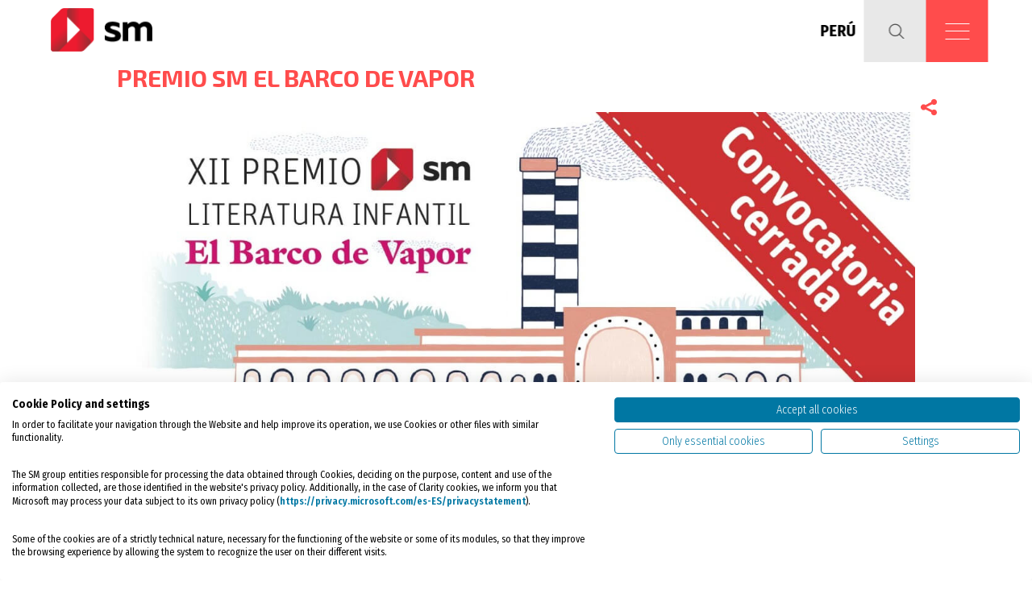

--- FILE ---
content_type: text/html; charset=utf-8
request_url: https://www.grupo-sm.com/pe/content/premio-sm-el-barco-de-vapor
body_size: 6238
content:
<!DOCTYPE html PUBLIC "-//W3C//DTD XHTML+RDFa 1.0//EN"
        "http://www.w3.org/MarkUp/DTD/xhtml-rdfa-1.dtd">
<html xmlns="http://www.w3.org/1999/xhtml" xml:lang="es" version="XHTML+RDFa 1.0" dir="ltr"
  xmlns:og="http://ogp.me/ns#"
  xmlns:article="http://ogp.me/ns/article#"
  xmlns:book="http://ogp.me/ns/book#"
  xmlns:profile="http://ogp.me/ns/profile#"
  xmlns:video="http://ogp.me/ns/video#"
  xmlns:product="http://ogp.me/ns/product#"
  xmlns:content="http://purl.org/rss/1.0/modules/content/"
  xmlns:dc="http://purl.org/dc/terms/"
  xmlns:foaf="http://xmlns.com/foaf/0.1/"
  xmlns:rdfs="http://www.w3.org/2000/01/rdf-schema#"
  xmlns:sioc="http://rdfs.org/sioc/ns#"
  xmlns:sioct="http://rdfs.org/sioc/types#"
  xmlns:skos="http://www.w3.org/2004/02/skos/core#"
  xmlns:xsd="http://www.w3.org/2001/XMLSchema#">

<head profile="http://www.w3.org/1999/xhtml/vocab">
    <title>Premio SM el Barco de Vapor | Grupo SM</title>
    <meta name="viewport" content="width=device-width, initial-scale=1">
    <meta http-equiv="X-UA-Compatible" content="IE=edge" />
  <meta http-equiv="Content-Type" content="text/html; charset=utf-8" />
<link rel="shortcut icon" href="https://www.grupo-sm.com/pe/sites/all/themes/sm_main_site_th/favicon.ico" type="image/vnd.microsoft.icon" />
<meta name="generator" content="Drupal 7 (http://drupal.org)" />
<link rel="canonical" href="https://www.grupo-sm.com/pe/content/premio-sm-el-barco-de-vapor" />
<link rel="shortlink" href="https://www.grupo-sm.com/pe/node/324" />
<meta property="og:site_name" content="Grupo SM" />
<meta property="og:type" content="article" />
<meta property="og:url" content="https://www.grupo-sm.com/pe/content/premio-sm-el-barco-de-vapor" />
<meta property="og:title" content="Premio SM el Barco de Vapor" />
<meta property="og:updated_time" content="2021-01-14T04:25:59+01:00" />
<meta property="article:published_time" content="2020-08-24T18:12:11+02:00" />
<meta property="article:modified_time" content="2021-01-14T04:25:59+01:00" />
  <link type="text/css" rel="stylesheet" href="https://www.grupo-sm.com/pe/sites/sm-peru/files/css/css_3BqCY9C0JG6eLUaqDmx8NXxXkc7HHBRSbkNdgAZ3kGg.css" media="all" />
<link type="text/css" rel="stylesheet" href="https://www.grupo-sm.com/pe/sites/sm-peru/files/css/css_W6ZvD-jETONk98Wy6PsQuwXlRtclAk-vB_SisU8vYTU.css" media="all" />
<link type="text/css" rel="stylesheet" href="https://www.grupo-sm.com/pe/sites/sm-peru/files/css/css_uu1jD5fW5maBKIctqxE-8REBoWzDtZnBKw5i5XtuxV4.css" media="all" />
<link type="text/css" rel="stylesheet" href="https://www.grupo-sm.com/pe/sites/sm-peru/files/css/css_r5nSDioHJmqWMQl1MFlYV7tkfDb0olSpHklfx3W4cJg.css" media="all" />
</head>

<body class="html not-front not-logged-in no-sidebars page-node page-node- page-node-324 node-type-landing-page i18n-es domain-pe" >
<div id="block-sm-custom-blocks-main-sm-menu-contents" class="block block-sm-custom-blocks">

    
  <div class="content">
    <div class="inner-content">

    <div class="search-content">
        <a href="/" title="Inicio" rel="home" class="header-logo">
            <img src="/sites/all/modules/custom/sm_custom_blocks/img/logo.png">
        </a>
      <form action="" method="post" id="sm-search-form" accept-charset="UTF-8"><div><div class="form-item form-type-textfield form-item-sm-custom-search-text">
 <input placeholder="Buscar" id="sm-custom-search-box" autocomplete="off" type="text" name="sm_custom_search_text" value="" size="60" maxlength="128" class="form-text" />
</div>
<input type="submit" id="edit-sm-custom-search-submit" name="op" value="" class="form-submit" /><input type="hidden" name="form_build_id" value="form-8L1tmVVKhj_qYX3Sbd7YLFlIXZIU146rb4BSXgsJIuk" />
<input type="hidden" name="form_id" value="sm_search_form" />
</div></form>    </div>

    <div class="menu-content">
        <a href="/" title="Inicio" rel="home" class="header-logo">
            <img src="/sites/all/modules/custom/sm_custom_blocks/img/logo.png">
        </a>
      <ul class="menu"><li class="first expanded"><span class="nolink">CONÓCENOS</span><ul class="menu"><li class="first leaf"><a href="/pe/quienes-somos">Quiénes somos</a></li>
<li class="leaf"><a href="/pe/nuestra-historia">Nuestra historia</a></li>
<li class="leaf"><a href="/pe/mision-vision-valores">Misión, visión y valores</a></li>
<li class="last leaf"><a href="/pe/proyecto-educativo">Proyecto educativo</a></li>
</ul></li>
<li class="expanded"><span class="nolink">EDUCACIÓN</span><ul class="menu"><li class="first leaf"><a href="/pe/biblioteca-pedagogica">Biblioteca pedagógica</a></li>
<li class="leaf"><a href="https://comunidadsm.com.pe/">Comunidad SM</a></li>
<li class="leaf"><a href="/pe/catalogos">Catálogos</a></li>
<li class="last leaf"><a href="/pe/recursos-tic">Recursos TIC</a></li>
</ul></li>
<li class="leaf"><a href="https://recursos.leotodo.com.pe/">Recursos Leo Todo</a></li>
<li class="leaf"><a href="/pe/fundacion-sm">FUNDACIÓN SM</a></li>
<li class="leaf"><a href="/pe/content/premio-sm-el-barco-de-vapor" class="active">Premio SM el Barco de Vapor</a></li>
<li class="leaf"><a href="https://www.grupo-sm.com/pe/contacto">CONTACTO</a></li>
<li class="last leaf"><a href="/pe/noticias">Noticias</a></li>
</ul>      <ul class="language-switcher-locale-url"><li class="en first"><span class="language-link locale-untranslated" xml:lang="en">English</span></li>
<li class="es last active"><a href="/pe/content/premio-sm-el-barco-de-vapor" class="language-link active" xml:lang="es">Español</a></li>
</ul>    </div>

</div>  </div>
</div>

<div id="main-content" class="container">

    <div class="row region-container region-container-header clearfix">
        <div class="col col-12 col-xl-12">
            <div class="region region-header">
    <div id="block-blockify-blockify-logo" class="block block-blockify">

    
  <div class="content">
    <a href="/pe/" id="logo" rel="home" title="Return to the Grupo SM home page" class="active"><img typeof="foaf:Image" src="https://www.grupo-sm.com/pe/sites/all/themes/sm_main_site_th/logo.png" alt="Grupo SM logo" /></a>  </div>
</div>
<nav class="menu-links">

        <div class="country">
          <div class="inner-content">
            PERÚ          </div>
      </div>
  
    <a href="#" data-content-target="search" class="search" title="Buscar">
        <div class="magnified-icon">
            <span class="svg-icon">Buscar</span>
            <div class="css-icon">
                <span class="border border-01"></span>
                <span class="border border-02"></span>
                <span class="border border-03"></span>
            </div>
        </div>
        <div class="close-icon">
            <div class="menu-line line-a"></div>
            <div class="menu-line line-b"></div>
        </div>
    </a>

    <a href="#" data-content-target="menu" class="main-menu" title="Menú">
        <div class="menu-icon">
            <div class="menu-line line-1"></div>
            <div class="menu-line line-2"></div>
            <div class="menu-line line-3"></div>
            <div class="menu-line line-4"></div>
            <div class="menu-line line-5"></div>
        </div>
        <span>Menú</span>
    </a>
</nav>  </div>
        </div>
    </div>

        <div class="row region-container region-container-pre-content clearfix">
          <div class="col">
              <div class="region region-pre-content">
    <div id="block-sm-breadcrumb-and-title-breadcrumb-and-title" class="block block-sm-breadcrumb-and-title">

    
  <div class="content">
        <ul class="split-false">
      
                <li>
              <h1>Premio SM el Barco de Vapor</h1>
                      </li>
          </ul>

  </div>
</div>
  </div>
          </div>
      </div>
  
    <div class="row region-container region-container-content clearfix">

      
                <div class="col col-12 col-xl-12">
              <div class="region region-content">
    <div id="block-system-main" class="block block-system">

    
  <div class="content">
    <div id="node-324" class="node node-landing-page node--landing-page--full clearfix" about="/pe/content/premio-sm-el-barco-de-vapor" typeof="sioc:Item foaf:Document">
    <span property="dc:title" content="Premio SM el Barco de Vapor" class="rdf-meta element-hidden"></span><span property="sioc:num_replies" content="0" datatype="xsd:integer" class="rdf-meta element-hidden"></span>
  <div class="content clearfix">
    <div class="field-paragraph-contents">
  

          
          <div class="row">
                            <div class="col col-12 col-md-12">
                  
                                          <div class="entity entity-paragraphs-item paragraphs-item-component-text" about="" typeof="">
  <div class="content">
    <div class="field field-name-field-component-text field-type-text-long field-label-hidden"><div class="field-items"><div class="field-item even"><p style="text-align:center"><img alt="" data-picture-mapping="ckeditor_breakpoints" height="480" src="/sites/sm-peru/files/resources/Peru/2021/HOME/banner-concurso-2021.jpeg" width="1280" /></p>
</div></div></div>  </div>
</div>
                                          
                                  </div>
                      </div>
          
          <div class="row">
                            <div class="col col-12 col-md-6">
                  
                                          <div class="entity entity-paragraphs-item paragraphs-item-component-text" about="" typeof="">
  <div class="content">
    <div class="field field-name-field-component-text field-type-text-long field-label-hidden"><div class="field-items"><div class="field-item even"><p class="rtecenter"><a class="redButton" href="http://elbarcodevapor.org.pe/">Descarga bases aquí</a></p>
</div></div></div>  </div>
</div>
                                          
                                  </div>
                            <div class="col col-12 col-md-6">
                  
                                                                                    
                                  </div>
                      </div>
    

          <!--    -->      <!--      -->      <!--              <div class="row">-->
      <!--                  <div class="col">-->
      <!--                    -->      <!--                  </div>-->
      <!--              </div>-->
      <!--      -->      <!---->
      <!--    -->

    </div><div class="share-social-links">
    <div class="trigger">
        <span>Share</span>
    </div>
    <ul>
        <li>
            <a class="fb" href="https://www.facebook.com/sharer/sharer.php?u=https://www.grupo-sm.com/pe/content/premio-sm-el-barco-de-vapor" target="_blank"><span>facebook</span></a>
        </li>
        <li>
          <a class="tw" href="https://twitter.com/intent/tweet?url=https://www.grupo-sm.com/pe/content/premio-sm-el-barco-de-vapor" target="_blank"><span>Twitter</span></a>
        </li>
        <li>
            <a class="in" href="https://www.linkedin.com/shareArticle?mini=true&url=https://www.grupo-sm.com/pe/content/premio-sm-el-barco-de-vapor" target="_blank"><span>Linkedin</span></a>
        </li>
    </ul>
</div>
  </div>

  
</div>
  </div>
</div>
  </div>
          </div>
      
    </div>


    <div class="row region-container region-container-footer">
        <div class="col col-12 col-xl-12">
              <div class="region region-footer">

        <div class="footer-logos">
          <div id="block-sm-custom-blocks-footer-logos--2" class="block block-sm-custom-blocks">

    
  <div class="content">
    <div class="footer-logos">
    <div class="logo-sm">
        <a href="#">
            <img alt="Logo Grupo SM"  src="/sites/all/themes/sm_main_site_th/img/logo-white.png">
        </a>
    </div>
</div>
  </div>
</div>
        </div>

        <div class="footer-menu only-desktop">
          <div id="block-menu-menu-footer-menu--2" class="block block-menu">

    
  <div class="content">
    <ul class="menu"><div id="block-menu-menu-footer-menu" class="block block-menu">

    
  <div class="content">
    <ul class="menu"><li class="first last leaf"><a href="http://gruposm.ismeduca.com/pe/content/buscador-de-librerias">Puntos de venta</a></li>
</ul>  </div>
</div>
</ul>  </div>
</div>
        </div>

        <div class="footer-legals only-desktop">
          <div id="block-menu-menu-footer-legals-menu--2" class="block block-menu">

    
  <div class="content">
    <ul class="menu"><div id="block-menu-menu-footer-legals-menu" class="block block-menu">

    
  <div class="content">
    <ul class="menu"><li class="first leaf"><a href="/pe/condiciones-de-uso">Condiciones de uso</a></li>
<li class="leaf"><a href="/pe/politica-de-privacidad">Política de privacidad</a></li>
<li class="leaf"><a href="/pe/politica-de-cookies">Politica de cookies</a></li>
<li class="last leaf"><a href="https://whistleblowersoftware.com/secure/smcanalinterno">Canal Interno de Comunicaciones</a></li>
</ul>  </div>
</div>
</ul>  </div>
</div>
        </div>

        
        <div class="footer-social">
          <div id="block-sm-custom-blocks-footer-social-links--2" class="block block-sm-custom-blocks">

    
  <div class="content">
    <ul>
      <li class="fb">
      <a href="https://www.facebook.com/edSMPeru/" class="socicon-facebook" title="SM on Facebook">
        <span>SM on Facebook</span>
      </a>
    </li>
      <li class="tw">
      <a href="https://twitter.com/SMPeru" class="socicon-twitter" title="SM on Twitter">
        <span>SM on Twitter</span>
      </a>
    </li>
      <li class="yt">
      <a href="https://www.youtube.com/user/edSMPeru" class="socicon-youtube" title="SM on Youtube">
        <span>SM on Youtube</span>
      </a>
    </li>
      <li class="ig">
      <a href="https://www.instagram.com/editorialsmperu/?hl=es" class="socicon-instagram" title="SM on Instagram">
        <span>SM on Instagram</span>
      </a>
    </li>
  </ul>
  </div>
</div>
        </div>

        <div class="footer-go-top only-desktop">
          <div id="block-sm-custom-blocks-footer-go-top--2" class="block block-sm-custom-blocks">

    
  <div class="content">
    <a href="#" class="go-top" title="Go top">
    <span>Go top</span>
</a>  </div>
</div>
        </div>

        
        <div class="footer-menu-legals only-mobile">
            <div class="footer-menu">
              <div id="block-menu-menu-footer-menu--3" class="block block-menu">

    
  <div class="content">
    <ul class="menu"><div id="block-menu-menu-footer-menu--2" class="block block-menu">

    
  <div class="content">
    <ul class="menu"><div id="block-menu-menu-footer-menu" class="block block-menu">

    
  <div class="content">
    <ul class="menu"><li class="first last leaf"><a href="http://gruposm.ismeduca.com/pe/content/buscador-de-librerias">Puntos de venta</a></li>
</ul>  </div>
</div>
</ul>  </div>
</div>
</ul>  </div>
</div>
            </div>

            <div class="footer-legals">
              <div id="block-menu-menu-footer-legals-menu--3" class="block block-menu">

    
  <div class="content">
    <ul class="menu"><div id="block-menu-menu-footer-legals-menu--2" class="block block-menu">

    
  <div class="content">
    <ul class="menu"><div id="block-menu-menu-footer-legals-menu" class="block block-menu">

    
  <div class="content">
    <ul class="menu"><li class="first leaf"><a href="/pe/condiciones-de-uso">Condiciones de uso</a></li>
<li class="leaf"><a href="/pe/politica-de-privacidad">Política de privacidad</a></li>
<li class="leaf"><a href="/pe/politica-de-cookies">Politica de cookies</a></li>
<li class="last leaf"><a href="https://whistleblowersoftware.com/secure/smcanalinterno">Canal Interno de Comunicaciones</a></li>
</ul>  </div>
</div>
</ul>  </div>
</div>
</ul>  </div>
</div>
            </div>
        </div>

    </div>
        </div>
    </div>

</div>
<script type="text/javascript" src="https://www.grupo-sm.com/pe/sites/sm-peru/files/js/js_s5koNMBdK4BqfHyHNPWCXIL2zD0jFcPyejDZsryApj0.js"></script>
<script type="text/javascript" src="https://www.grupo-sm.com/pe/sites/sm-peru/files/js/js_qfCQOJOz6O8YFxWD_s_BSCz765aWSrjOEr1MscLuuY4.js"></script>
<script type="text/javascript">
<!--//--><![CDATA[//><!--
document.createElement( "picture" );
//--><!]]>
</script>
<script type="text/javascript" src="https://www.grupo-sm.com/pe/sites/sm-peru/files/js/js_T31RwlXTucamH3UIYRzcG_8XIaEwCjqT6ht-fcoUrbE.js"></script>
<script type="text/javascript" src="https://www.grupo-sm.com/pe/sites/sm-peru/files/js/js_OYCla6h32tnBaYK8StdaGRFTkQDjS2igQH6j5QUVX6Q.js"></script>
<script type="text/javascript">
<!--//--><![CDATA[//><!--
(function(i,s,o,g,r,a,m){i["GoogleAnalyticsObject"]=r;i[r]=i[r]||function(){(i[r].q=i[r].q||[]).push(arguments)},i[r].l=1*new Date();a=s.createElement(o),m=s.getElementsByTagName(o)[0];a.async=1;a.src=g;m.parentNode.insertBefore(a,m)})(window,document,"script","https://www.google-analytics.com/analytics.js","ga");ga("create", "UA-123149680-11", {"cookieDomain":"auto"});ga("set", "anonymizeIp", true);ga("send", "pageview");
//--><!]]>
</script>
<script type="text/javascript" src="https://www.grupo-sm.com/pe/sites/sm-peru/files/js/js_jGhfXUXxXDI7PV4WxsmIKz4WfvnWbD9_HEJRdl3oQGM.js"></script>
<script type="text/javascript" src="https://consent.cookiefirst.com/banner.js?cookiefirst-key=859335a7-b5da-4291-8359-ecdd213e0167"></script>
<script type="text/javascript" src="https://www.grupo-sm.com/pe/sites/sm-peru/files/js/js_Yd2i2UVNMS_HpLyomZGJsz-sHuCjQr9W1oiYTGQpR2Y.js"></script>
<script type="text/javascript">
<!--//--><![CDATA[//><!--
jQuery.extend(Drupal.settings, {"basePath":"\/pe\/","pathPrefix":"","setHasJsCookie":0,"ajaxPageState":{"theme":"sm_main_site_th","theme_token":"h6_MEBWTRhfUQNvdGQyV2fMQGguthbTMdpG31GDdOzo","js":{"sites\/all\/modules\/contrib\/picture\/picturefill2\/picturefill.min.js":1,"sites\/all\/modules\/contrib\/picture\/picture.min.js":1,"modules\/statistics\/statistics.js":1,"sites\/all\/modules\/contrib\/jquery_update\/replace\/jquery\/1.10\/jquery.min.js":1,"misc\/jquery-extend-3.4.0.js":1,"misc\/jquery-html-prefilter-3.5.0-backport.js":1,"misc\/jquery.once.js":1,"misc\/drupal.js":1,"sites\/all\/libraries\/waypoints\/lib\/noframework.waypoints.js":1,"misc\/form-single-submit.js":1,"0":1,"sites\/all\/modules\/contrib\/autoupload\/js\/autoupload.js":1,"sites\/all\/modules\/contrib\/geofield_gmap\/geofield_gmap.js":1,"public:\/\/languages\/es_1diOEkOHvxkBT9rC7B9JDWwyJcYlg7V57DxHZUsWnlc.js":1,"sites\/all\/libraries\/colorbox\/jquery.colorbox-min.js":1,"sites\/all\/modules\/contrib\/colorbox\/js\/colorbox.js":1,"sites\/all\/modules\/contrib\/colorbox\/styles\/default\/colorbox_style.js":1,"sites\/all\/modules\/contrib\/colorbox\/js\/colorbox_load.js":1,"sites\/all\/modules\/contrib\/colorbox\/js\/colorbox_inline.js":1,"sites\/all\/modules\/custom\/sm_breadcrumb_and_title\/js\/block-breadcrumb.behavior.js":1,"sites\/all\/modules\/contrib\/google_analytics\/googleanalytics.js":1,"1":1,"sites\/all\/themes\/sm_th_core\/js\/floating-header.behavior.js":1,"https:\/\/consent.cookiefirst.com\/banner.js?cookiefirst-key=859335a7-b5da-4291-8359-ecdd213e0167":1,"sites\/all\/themes\/sm_th_core\/js\/lib\/sifter.min.js":1,"sites\/all\/themes\/sm_th_core\/js\/lib\/microplugin.min.js":1,"sites\/all\/themes\/sm_th_core\/js\/lib\/selectize\/js\/selectize.js":1,"sites\/all\/themes\/sm_th_core\/js\/sm-core-main.min.js":1,"sites\/all\/themes\/sm_th_core\/js\/lib\/mediaQueryEvents.jquery.js":1,"sites\/all\/themes\/sm_th_core\/js\/js-element-relocator.behavior.js":1,"sites\/all\/themes\/sm_th_core\/js\/scroll-top-button.behavior.js":1,"sites\/all\/themes\/sm_main_site_th\/js\/main.min.js":1,"sites\/all\/themes\/sm_main_site_th\/js\/main-sm-menu.min.js":1,"sites\/all\/themes\/sm_main_site_th\/js\/main-sm-menu--navigation.min.js":1,"sites\/all\/themes\/sm_main_site_th\/js\/block-search.behavior.min.js":1,"sites\/all\/themes\/sm_main_site_th\/js\/block-submenu.behavior.js":1,"sites\/all\/themes\/sm_main_site_th\/js\/webform-once.behavior.min.js":1},"css":{"modules\/system\/system.base.css":1,"modules\/system\/system.menus.css":1,"modules\/system\/system.messages.css":1,"modules\/system\/system.theme.css":1,"modules\/comment\/comment.css":1,"modules\/field\/theme\/field.css":1,"sites\/all\/modules\/contrib\/geofield_gmap\/geofield_gmap.css":1,"modules\/node\/node.css":1,"sites\/all\/modules\/contrib\/picture\/picture_wysiwyg.css":1,"modules\/user\/user.css":1,"sites\/all\/modules\/contrib\/views\/css\/views.css":1,"sites\/all\/modules\/contrib\/ckeditor\/css\/ckeditor.css":1,"sites\/all\/modules\/contrib\/colorbox\/styles\/default\/colorbox_style.css":1,"sites\/all\/modules\/contrib\/ctools\/css\/ctools.css":1,"sites\/all\/modules\/contrib\/panels\/css\/panels.css":1,"modules\/locale\/locale.css":1,"sites\/all\/themes\/sm_th_core\/css\/external-libraries.css":1,"sites\/all\/themes\/sm_th_core\/js\/lib\/selectize\/css\/selectize.default.css":1,"sites\/all\/themes\/sm_th_core\/css\/core-theme-styles.css":1,"sites\/all\/themes\/sm_main_site_th\/css\/styles.css":1}},"colorbox":{"transition":"elastic","speed":"350","opacity":"0.85","slideshow":false,"slideshowAuto":true,"slideshowSpeed":"2500","slideshowStart":"start slideshow","slideshowStop":"stop slideshow","current":"{current} of {total}","previous":"\u00ab Prev","next":"Next \u00bb","close":"Close","overlayClose":true,"returnFocus":true,"maxWidth":"98%","maxHeight":"98%","initialWidth":"300","initialHeight":"250","fixed":true,"scrolling":false,"mobiledetect":true,"mobiledevicewidth":"480px","file_public_path":"\/pe\/sites\/sm-peru\/files","specificPagesDefaultValue":"admin*\nimagebrowser*\nimg_assist*\nimce*\nnode\/add\/*\nnode\/*\/edit\nprint\/*\nprintpdf\/*\nsystem\/ajax\nsystem\/ajax\/*"},"urlIsAjaxTrusted":{"":true},"picture":{"mappings":[["Ckeditor breakpoints","ckeditor_breakpoints"],["Not Set","not_set"]],"label":"Image size (required)"},"googleanalytics":{"trackOutbound":1,"trackMailto":1,"trackDownload":1,"trackDownloadExtensions":"7z|aac|arc|arj|asf|asx|avi|bin|csv|doc(x|m)?|dot(x|m)?|exe|flv|gif|gz|gzip|hqx|jar|jpe?g|js|mp(2|3|4|e?g)|mov(ie)?|msi|msp|pdf|phps|png|ppt(x|m)?|pot(x|m)?|pps(x|m)?|ppam|sld(x|m)?|thmx|qtm?|ra(m|r)?|sea|sit|tar|tgz|torrent|txt|wav|wma|wmv|wpd|xls(x|m|b)?|xlt(x|m)|xlam|xml|z|zip","trackColorbox":1},"statistics":{"data":{"nid":"324"},"url":"\/pe\/modules\/statistics\/statistics.php"},"cookiefirst":{"enabled":true,"categories":{"performance":{"domains":[""],"message":"This content cannot be displayed because you did not accept the \u0027performance\u0027 cookies.\r\nTo view this content, please enable \u0027performance\u0027 cookies by clicking on the button bellow.","button":"Enable \u0027performance\u0027 cookies"},"functional":{"domains":[""],"message":"This content cannot be displayed because you did not accept the \u0027functional\u0027 cookies.\r\nTo view this content, please enable \u0027functional\u0027 cookies by clicking on the button bellow.","button":"Enable \u0027functional\u0027 cookies"},"advertising":{"domains":[""],"message":"This content cannot be displayed because you did not accept the \u0027advertising\u0027 cookies.\r\nTo view this content, please enable \u0027advertising\u0027 cookies by clicking on the button bellow.","button":"Enable \u0027advertising\u0027 cookies"}}}});
//--><!]]>
</script>
<script type="text/javascript" src="https://www.grupo-sm.com/pe/sites/sm-peru/files/js/js_7Ukqb3ierdBEL0eowfOKzTkNu-Le97OPm-UqTS5NENU.js"></script>
<script type="text/javascript" src="https://www.grupo-sm.com/pe/sites/sm-peru/files/js/js_VU7P4CTgUZdF2SyFko5LLAg9ZK0OSVjXVaAFnTLgVt0.js"></script>
<a class="top-trigger-button" href="#" title="Go to top">Top</a>
<script defer src="https://static.cloudflareinsights.com/beacon.min.js/vcd15cbe7772f49c399c6a5babf22c1241717689176015" integrity="sha512-ZpsOmlRQV6y907TI0dKBHq9Md29nnaEIPlkf84rnaERnq6zvWvPUqr2ft8M1aS28oN72PdrCzSjY4U6VaAw1EQ==" data-cf-beacon='{"rayId":"9c4efc9bba88f485","version":"2025.9.1","serverTiming":{"name":{"cfExtPri":true,"cfEdge":true,"cfOrigin":true,"cfL4":true,"cfSpeedBrain":true,"cfCacheStatus":true}},"token":"26ae7321be1940b294b85563a73418cc","b":1}' crossorigin="anonymous"></script>
</body>

</html>


--- FILE ---
content_type: text/css
request_url: https://www.grupo-sm.com/pe/sites/sm-peru/files/css/css_r5nSDioHJmqWMQl1MFlYV7tkfDb0olSpHklfx3W4cJg.css
body_size: 44184
content:
@import url("https://fonts.googleapis.com/css?family=Exo+2:100,100i,200,200i,300,300i,400,400i,500,500i,600,600i,700,700i,800,800i,900,900i|Fira+Sans+Condensed:100,100i,200,200i,300,300i,400,400i,500,500i,600,600i,700,700i,800,800i,900,900i");@-ms-viewport{width:device-width;}html{box-sizing:border-box;-ms-overflow-style:scrollbar;}*,*::before,*::after{box-sizing:inherit;}.container{width:100%;padding-right:15px;padding-left:15px;margin-right:auto;margin-left:auto;}@media (min-width:576px){.container{max-width:100%;}}@media (min-width:768px){.container{max-width:100%;}}@media (min-width:992px){.container{max-width:100%;}}@media (min-width:1200px){.container{max-width:1200px;}}.container-fluid{width:100%;padding-right:15px;padding-left:15px;margin-right:auto;margin-left:auto;}.row{display:flex;flex-wrap:wrap;margin-right:-15px;margin-left:-15px;}.no-gutters{margin-right:0;margin-left:0;}.no-gutters > .col,.no-gutters > [class*="col-"]{padding-right:0;padding-left:0;}.col-1,.col-2,.col-3,.col-4,.col-5,.col-6,.col-7,.col-8,.col-9,.col-10,.col-11,.col-12,.col,.col-auto,.col-sm-1,.col-sm-2,.col-sm-3,.col-sm-4,.col-sm-5,.col-sm-6,.col-sm-7,.col-sm-8,.col-sm-9,.col-sm-10,.col-sm-11,.col-sm-12,.col-sm,.col-sm-auto,.col-md-1,.col-md-2,.col-md-3,.col-md-4,.col-md-5,.col-md-6,.col-md-7,.col-md-8,.col-md-9,.col-md-10,.col-md-11,.col-md-12,.col-md,.col-md-auto,.col-lg-1,.col-lg-2,.col-lg-3,.col-lg-4,.col-lg-5,.col-lg-6,.col-lg-7,.col-lg-8,.col-lg-9,.col-lg-10,.col-lg-11,.col-lg-12,.col-lg,.col-lg-auto,.col-xl-1,.col-xl-2,.col-xl-3,.col-xl-4,.col-xl-5,.col-xl-6,.col-xl-7,.col-xl-8,.col-xl-9,.col-xl-10,.col-xl-11,.col-xl-12,.col-xl,.col-xl-auto{position:relative;width:100%;min-height:1px;padding-right:15px;padding-left:15px;}.col{flex-basis:0;flex-grow:1;max-width:100%;}.col-auto{flex:0 0 auto;width:auto;max-width:none;}.col-1{flex:0 0 8.33333%;max-width:8.33333%;}.col-2{flex:0 0 16.66667%;max-width:16.66667%;}.col-3{flex:0 0 25%;max-width:25%;}.col-4{flex:0 0 33.33333%;max-width:33.33333%;}.col-5{flex:0 0 41.66667%;max-width:41.66667%;}.col-6{flex:0 0 50%;max-width:50%;}.col-7{flex:0 0 58.33333%;max-width:58.33333%;}.col-8{flex:0 0 66.66667%;max-width:66.66667%;}.col-9{flex:0 0 75%;max-width:75%;}.col-10{flex:0 0 83.33333%;max-width:83.33333%;}.col-11{flex:0 0 91.66667%;max-width:91.66667%;}.col-12{flex:0 0 100%;max-width:100%;}.order-first{order:-1;}.order-1{order:1;}.order-2{order:2;}.order-3{order:3;}.order-4{order:4;}.order-5{order:5;}.order-6{order:6;}.order-7{order:7;}.order-8{order:8;}.order-9{order:9;}.order-10{order:10;}.order-11{order:11;}.order-12{order:12;}.offset-1{margin-left:8.33333%;}.offset-2{margin-left:16.66667%;}.offset-3{margin-left:25%;}.offset-4{margin-left:33.33333%;}.offset-5{margin-left:41.66667%;}.offset-6{margin-left:50%;}.offset-7{margin-left:58.33333%;}.offset-8{margin-left:66.66667%;}.offset-9{margin-left:75%;}.offset-10{margin-left:83.33333%;}.offset-11{margin-left:91.66667%;}@media (min-width:576px){.col-sm{flex-basis:0;flex-grow:1;max-width:100%;}.col-sm-auto{flex:0 0 auto;width:auto;max-width:none;}.col-sm-1{flex:0 0 8.33333%;max-width:8.33333%;}.col-sm-2{flex:0 0 16.66667%;max-width:16.66667%;}.col-sm-3{flex:0 0 25%;max-width:25%;}.col-sm-4{flex:0 0 33.33333%;max-width:33.33333%;}.col-sm-5{flex:0 0 41.66667%;max-width:41.66667%;}.col-sm-6{flex:0 0 50%;max-width:50%;}.col-sm-7{flex:0 0 58.33333%;max-width:58.33333%;}.col-sm-8{flex:0 0 66.66667%;max-width:66.66667%;}.col-sm-9{flex:0 0 75%;max-width:75%;}.col-sm-10{flex:0 0 83.33333%;max-width:83.33333%;}.col-sm-11{flex:0 0 91.66667%;max-width:91.66667%;}.col-sm-12{flex:0 0 100%;max-width:100%;}.order-sm-first{order:-1;}.order-sm-1{order:1;}.order-sm-2{order:2;}.order-sm-3{order:3;}.order-sm-4{order:4;}.order-sm-5{order:5;}.order-sm-6{order:6;}.order-sm-7{order:7;}.order-sm-8{order:8;}.order-sm-9{order:9;}.order-sm-10{order:10;}.order-sm-11{order:11;}.order-sm-12{order:12;}.offset-sm-0{margin-left:0;}.offset-sm-1{margin-left:8.33333%;}.offset-sm-2{margin-left:16.66667%;}.offset-sm-3{margin-left:25%;}.offset-sm-4{margin-left:33.33333%;}.offset-sm-5{margin-left:41.66667%;}.offset-sm-6{margin-left:50%;}.offset-sm-7{margin-left:58.33333%;}.offset-sm-8{margin-left:66.66667%;}.offset-sm-9{margin-left:75%;}.offset-sm-10{margin-left:83.33333%;}.offset-sm-11{margin-left:91.66667%;}}@media (min-width:768px){.col-md{flex-basis:0;flex-grow:1;max-width:100%;}.col-md-auto{flex:0 0 auto;width:auto;max-width:none;}.col-md-1{flex:0 0 8.33333%;max-width:8.33333%;}.col-md-2{flex:0 0 16.66667%;max-width:16.66667%;}.col-md-3{flex:0 0 25%;max-width:25%;}.col-md-4{flex:0 0 33.33333%;max-width:33.33333%;}.col-md-5{flex:0 0 41.66667%;max-width:41.66667%;}.col-md-6{flex:0 0 50%;max-width:50%;}.col-md-7{flex:0 0 58.33333%;max-width:58.33333%;}.col-md-8{flex:0 0 66.66667%;max-width:66.66667%;}.col-md-9{flex:0 0 75%;max-width:75%;}.col-md-10{flex:0 0 83.33333%;max-width:83.33333%;}.col-md-11{flex:0 0 91.66667%;max-width:91.66667%;}.col-md-12{flex:0 0 100%;max-width:100%;}.order-md-first{order:-1;}.order-md-1{order:1;}.order-md-2{order:2;}.order-md-3{order:3;}.order-md-4{order:4;}.order-md-5{order:5;}.order-md-6{order:6;}.order-md-7{order:7;}.order-md-8{order:8;}.order-md-9{order:9;}.order-md-10{order:10;}.order-md-11{order:11;}.order-md-12{order:12;}.offset-md-0{margin-left:0;}.offset-md-1{margin-left:8.33333%;}.offset-md-2{margin-left:16.66667%;}.offset-md-3{margin-left:25%;}.offset-md-4{margin-left:33.33333%;}.offset-md-5{margin-left:41.66667%;}.offset-md-6{margin-left:50%;}.offset-md-7{margin-left:58.33333%;}.offset-md-8{margin-left:66.66667%;}.offset-md-9{margin-left:75%;}.offset-md-10{margin-left:83.33333%;}.offset-md-11{margin-left:91.66667%;}}@media (min-width:992px){.col-lg{flex-basis:0;flex-grow:1;max-width:100%;}.col-lg-auto{flex:0 0 auto;width:auto;max-width:none;}.col-lg-1{flex:0 0 8.33333%;max-width:8.33333%;}.col-lg-2{flex:0 0 16.66667%;max-width:16.66667%;}.col-lg-3{flex:0 0 25%;max-width:25%;}.col-lg-4{flex:0 0 33.33333%;max-width:33.33333%;}.col-lg-5{flex:0 0 41.66667%;max-width:41.66667%;}.col-lg-6{flex:0 0 50%;max-width:50%;}.col-lg-7{flex:0 0 58.33333%;max-width:58.33333%;}.col-lg-8{flex:0 0 66.66667%;max-width:66.66667%;}.col-lg-9{flex:0 0 75%;max-width:75%;}.col-lg-10{flex:0 0 83.33333%;max-width:83.33333%;}.col-lg-11{flex:0 0 91.66667%;max-width:91.66667%;}.col-lg-12{flex:0 0 100%;max-width:100%;}.order-lg-first{order:-1;}.order-lg-1{order:1;}.order-lg-2{order:2;}.order-lg-3{order:3;}.order-lg-4{order:4;}.order-lg-5{order:5;}.order-lg-6{order:6;}.order-lg-7{order:7;}.order-lg-8{order:8;}.order-lg-9{order:9;}.order-lg-10{order:10;}.order-lg-11{order:11;}.order-lg-12{order:12;}.offset-lg-0{margin-left:0;}.offset-lg-1{margin-left:8.33333%;}.offset-lg-2{margin-left:16.66667%;}.offset-lg-3{margin-left:25%;}.offset-lg-4{margin-left:33.33333%;}.offset-lg-5{margin-left:41.66667%;}.offset-lg-6{margin-left:50%;}.offset-lg-7{margin-left:58.33333%;}.offset-lg-8{margin-left:66.66667%;}.offset-lg-9{margin-left:75%;}.offset-lg-10{margin-left:83.33333%;}.offset-lg-11{margin-left:91.66667%;}}@media (min-width:1200px){.col-xl{flex-basis:0;flex-grow:1;max-width:100%;}.col-xl-auto{flex:0 0 auto;width:auto;max-width:none;}.col-xl-1{flex:0 0 8.33333%;max-width:8.33333%;}.col-xl-2{flex:0 0 16.66667%;max-width:16.66667%;}.col-xl-3{flex:0 0 25%;max-width:25%;}.col-xl-4{flex:0 0 33.33333%;max-width:33.33333%;}.col-xl-5{flex:0 0 41.66667%;max-width:41.66667%;}.col-xl-6{flex:0 0 50%;max-width:50%;}.col-xl-7{flex:0 0 58.33333%;max-width:58.33333%;}.col-xl-8{flex:0 0 66.66667%;max-width:66.66667%;}.col-xl-9{flex:0 0 75%;max-width:75%;}.col-xl-10{flex:0 0 83.33333%;max-width:83.33333%;}.col-xl-11{flex:0 0 91.66667%;max-width:91.66667%;}.col-xl-12{flex:0 0 100%;max-width:100%;}.order-xl-first{order:-1;}.order-xl-1{order:1;}.order-xl-2{order:2;}.order-xl-3{order:3;}.order-xl-4{order:4;}.order-xl-5{order:5;}.order-xl-6{order:6;}.order-xl-7{order:7;}.order-xl-8{order:8;}.order-xl-9{order:9;}.order-xl-10{order:10;}.order-xl-11{order:11;}.order-xl-12{order:12;}.offset-xl-0{margin-left:0;}.offset-xl-1{margin-left:8.33333%;}.offset-xl-2{margin-left:16.66667%;}.offset-xl-3{margin-left:25%;}.offset-xl-4{margin-left:33.33333%;}.offset-xl-5{margin-left:41.66667%;}.offset-xl-6{margin-left:50%;}.offset-xl-7{margin-left:58.33333%;}.offset-xl-8{margin-left:66.66667%;}.offset-xl-9{margin-left:75%;}.offset-xl-10{margin-left:83.33333%;}.offset-xl-11{margin-left:91.66667%;}}.flex-row{flex-direction:row !important;}.flex-column{flex-direction:column !important;}.flex-row-reverse{flex-direction:row-reverse !important;}.flex-column-reverse{flex-direction:column-reverse !important;}.flex-wrap{flex-wrap:wrap !important;}.flex-nowrap{flex-wrap:nowrap !important;}.flex-wrap-reverse{flex-wrap:wrap-reverse !important;}.justify-content-start{justify-content:flex-start !important;}.justify-content-end{justify-content:flex-end !important;}.justify-content-center{justify-content:center !important;}.justify-content-between{justify-content:space-between !important;}.justify-content-around{justify-content:space-around !important;}.align-items-start{align-items:flex-start !important;}.align-items-end{align-items:flex-end !important;}.align-items-center{align-items:center !important;}.align-items-baseline{align-items:baseline !important;}.align-items-stretch{align-items:stretch !important;}.align-content-start{align-content:flex-start !important;}.align-content-end{align-content:flex-end !important;}.align-content-center{align-content:center !important;}.align-content-between{align-content:space-between !important;}.align-content-around{align-content:space-around !important;}.align-content-stretch{align-content:stretch !important;}.align-self-auto{align-self:auto !important;}.align-self-start{align-self:flex-start !important;}.align-self-end{align-self:flex-end !important;}.align-self-center{align-self:center !important;}.align-self-baseline{align-self:baseline !important;}.align-self-stretch{align-self:stretch !important;}@media (min-width:576px){.flex-sm-row{flex-direction:row !important;}.flex-sm-column{flex-direction:column !important;}.flex-sm-row-reverse{flex-direction:row-reverse !important;}.flex-sm-column-reverse{flex-direction:column-reverse !important;}.flex-sm-wrap{flex-wrap:wrap !important;}.flex-sm-nowrap{flex-wrap:nowrap !important;}.flex-sm-wrap-reverse{flex-wrap:wrap-reverse !important;}.justify-content-sm-start{justify-content:flex-start !important;}.justify-content-sm-end{justify-content:flex-end !important;}.justify-content-sm-center{justify-content:center !important;}.justify-content-sm-between{justify-content:space-between !important;}.justify-content-sm-around{justify-content:space-around !important;}.align-items-sm-start{align-items:flex-start !important;}.align-items-sm-end{align-items:flex-end !important;}.align-items-sm-center{align-items:center !important;}.align-items-sm-baseline{align-items:baseline !important;}.align-items-sm-stretch{align-items:stretch !important;}.align-content-sm-start{align-content:flex-start !important;}.align-content-sm-end{align-content:flex-end !important;}.align-content-sm-center{align-content:center !important;}.align-content-sm-between{align-content:space-between !important;}.align-content-sm-around{align-content:space-around !important;}.align-content-sm-stretch{align-content:stretch !important;}.align-self-sm-auto{align-self:auto !important;}.align-self-sm-start{align-self:flex-start !important;}.align-self-sm-end{align-self:flex-end !important;}.align-self-sm-center{align-self:center !important;}.align-self-sm-baseline{align-self:baseline !important;}.align-self-sm-stretch{align-self:stretch !important;}}@media (min-width:768px){.flex-md-row{flex-direction:row !important;}.flex-md-column{flex-direction:column !important;}.flex-md-row-reverse{flex-direction:row-reverse !important;}.flex-md-column-reverse{flex-direction:column-reverse !important;}.flex-md-wrap{flex-wrap:wrap !important;}.flex-md-nowrap{flex-wrap:nowrap !important;}.flex-md-wrap-reverse{flex-wrap:wrap-reverse !important;}.justify-content-md-start{justify-content:flex-start !important;}.justify-content-md-end{justify-content:flex-end !important;}.justify-content-md-center{justify-content:center !important;}.justify-content-md-between{justify-content:space-between !important;}.justify-content-md-around{justify-content:space-around !important;}.align-items-md-start{align-items:flex-start !important;}.align-items-md-end{align-items:flex-end !important;}.align-items-md-center{align-items:center !important;}.align-items-md-baseline{align-items:baseline !important;}.align-items-md-stretch{align-items:stretch !important;}.align-content-md-start{align-content:flex-start !important;}.align-content-md-end{align-content:flex-end !important;}.align-content-md-center{align-content:center !important;}.align-content-md-between{align-content:space-between !important;}.align-content-md-around{align-content:space-around !important;}.align-content-md-stretch{align-content:stretch !important;}.align-self-md-auto{align-self:auto !important;}.align-self-md-start{align-self:flex-start !important;}.align-self-md-end{align-self:flex-end !important;}.align-self-md-center{align-self:center !important;}.align-self-md-baseline{align-self:baseline !important;}.align-self-md-stretch{align-self:stretch !important;}}@media (min-width:992px){.flex-lg-row{flex-direction:row !important;}.flex-lg-column{flex-direction:column !important;}.flex-lg-row-reverse{flex-direction:row-reverse !important;}.flex-lg-column-reverse{flex-direction:column-reverse !important;}.flex-lg-wrap{flex-wrap:wrap !important;}.flex-lg-nowrap{flex-wrap:nowrap !important;}.flex-lg-wrap-reverse{flex-wrap:wrap-reverse !important;}.justify-content-lg-start{justify-content:flex-start !important;}.justify-content-lg-end{justify-content:flex-end !important;}.justify-content-lg-center{justify-content:center !important;}.justify-content-lg-between{justify-content:space-between !important;}.justify-content-lg-around{justify-content:space-around !important;}.align-items-lg-start{align-items:flex-start !important;}.align-items-lg-end{align-items:flex-end !important;}.align-items-lg-center{align-items:center !important;}.align-items-lg-baseline{align-items:baseline !important;}.align-items-lg-stretch{align-items:stretch !important;}.align-content-lg-start{align-content:flex-start !important;}.align-content-lg-end{align-content:flex-end !important;}.align-content-lg-center{align-content:center !important;}.align-content-lg-between{align-content:space-between !important;}.align-content-lg-around{align-content:space-around !important;}.align-content-lg-stretch{align-content:stretch !important;}.align-self-lg-auto{align-self:auto !important;}.align-self-lg-start{align-self:flex-start !important;}.align-self-lg-end{align-self:flex-end !important;}.align-self-lg-center{align-self:center !important;}.align-self-lg-baseline{align-self:baseline !important;}.align-self-lg-stretch{align-self:stretch !important;}}@media (min-width:1200px){.flex-xl-row{flex-direction:row !important;}.flex-xl-column{flex-direction:column !important;}.flex-xl-row-reverse{flex-direction:row-reverse !important;}.flex-xl-column-reverse{flex-direction:column-reverse !important;}.flex-xl-wrap{flex-wrap:wrap !important;}.flex-xl-nowrap{flex-wrap:nowrap !important;}.flex-xl-wrap-reverse{flex-wrap:wrap-reverse !important;}.justify-content-xl-start{justify-content:flex-start !important;}.justify-content-xl-end{justify-content:flex-end !important;}.justify-content-xl-center{justify-content:center !important;}.justify-content-xl-between{justify-content:space-between !important;}.justify-content-xl-around{justify-content:space-around !important;}.align-items-xl-start{align-items:flex-start !important;}.align-items-xl-end{align-items:flex-end !important;}.align-items-xl-center{align-items:center !important;}.align-items-xl-baseline{align-items:baseline !important;}.align-items-xl-stretch{align-items:stretch !important;}.align-content-xl-start{align-content:flex-start !important;}.align-content-xl-end{align-content:flex-end !important;}.align-content-xl-center{align-content:center !important;}.align-content-xl-between{align-content:space-between !important;}.align-content-xl-around{align-content:space-around !important;}.align-content-xl-stretch{align-content:stretch !important;}.align-self-xl-auto{align-self:auto !important;}.align-self-xl-start{align-self:flex-start !important;}.align-self-xl-end{align-self:flex-end !important;}.align-self-xl-center{align-self:center !important;}.align-self-xl-baseline{align-self:baseline !important;}.align-self-xl-stretch{align-self:stretch !important;}}.border{border:1px solid #e9ecef !important;}.border-0{border:0 !important;}.border-top-0{border-top:0 !important;}.border-right-0{border-right:0 !important;}.border-bottom-0{border-bottom:0 !important;}.border-left-0{border-left:0 !important;}.border-primary{border-color:#007bff !important;}.border-secondary{border-color:#868e96 !important;}.border-success{border-color:#28a745 !important;}.border-info{border-color:#17a2b8 !important;}.border-warning{border-color:#ffc107 !important;}.border-danger{border-color:#dc3545 !important;}.border-light{border-color:#f8f9fa !important;}.border-dark{border-color:#343a40 !important;}.border-white{border-color:#fff !important;}.rounded{border-radius:0.25rem !important;}.rounded-top{border-top-left-radius:0.25rem !important;border-top-right-radius:0.25rem !important;}.rounded-right{border-top-right-radius:0.25rem !important;border-bottom-right-radius:0.25rem !important;}.rounded-bottom{border-bottom-right-radius:0.25rem !important;border-bottom-left-radius:0.25rem !important;}.rounded-left{border-top-left-radius:0.25rem !important;border-bottom-left-radius:0.25rem !important;}.rounded-circle{border-radius:50% !important;}.rounded-0{border-radius:0 !important;}.m-0{margin:0 !important;}.mt-0,.my-0{margin-top:0 !important;}.mr-0,.mx-0{margin-right:0 !important;}.mb-0,.my-0{margin-bottom:0 !important;}.ml-0,.mx-0{margin-left:0 !important;}.m-1{margin:0.25rem !important;}.mt-1,.my-1{margin-top:0.25rem !important;}.mr-1,.mx-1{margin-right:0.25rem !important;}.mb-1,.my-1{margin-bottom:0.25rem !important;}.ml-1,.mx-1{margin-left:0.25rem !important;}.m-2{margin:0.5rem !important;}.mt-2,.my-2{margin-top:0.5rem !important;}.mr-2,.mx-2{margin-right:0.5rem !important;}.mb-2,.my-2{margin-bottom:0.5rem !important;}.ml-2,.mx-2{margin-left:0.5rem !important;}.m-3{margin:1rem !important;}.mt-3,.my-3{margin-top:1rem !important;}.mr-3,.mx-3{margin-right:1rem !important;}.mb-3,.my-3{margin-bottom:1rem !important;}.ml-3,.mx-3{margin-left:1rem !important;}.m-4{margin:1.5rem !important;}.mt-4,.my-4{margin-top:1.5rem !important;}.mr-4,.mx-4{margin-right:1.5rem !important;}.mb-4,.my-4{margin-bottom:1.5rem !important;}.ml-4,.mx-4{margin-left:1.5rem !important;}.m-5{margin:3rem !important;}.mt-5,.my-5{margin-top:3rem !important;}.mr-5,.mx-5{margin-right:3rem !important;}.mb-5,.my-5{margin-bottom:3rem !important;}.ml-5,.mx-5{margin-left:3rem !important;}.p-0{padding:0 !important;}.pt-0,.py-0{padding-top:0 !important;}.pr-0,.px-0{padding-right:0 !important;}.pb-0,.py-0{padding-bottom:0 !important;}.pl-0,.px-0{padding-left:0 !important;}.p-1{padding:0.25rem !important;}.pt-1,.py-1{padding-top:0.25rem !important;}.pr-1,.px-1{padding-right:0.25rem !important;}.pb-1,.py-1{padding-bottom:0.25rem !important;}.pl-1,.px-1{padding-left:0.25rem !important;}.p-2{padding:0.5rem !important;}.pt-2,.py-2{padding-top:0.5rem !important;}.pr-2,.px-2{padding-right:0.5rem !important;}.pb-2,.py-2{padding-bottom:0.5rem !important;}.pl-2,.px-2{padding-left:0.5rem !important;}.p-3{padding:1rem !important;}.pt-3,.py-3{padding-top:1rem !important;}.pr-3,.px-3{padding-right:1rem !important;}.pb-3,.py-3{padding-bottom:1rem !important;}.pl-3,.px-3{padding-left:1rem !important;}.p-4{padding:1.5rem !important;}.pt-4,.py-4{padding-top:1.5rem !important;}.pr-4,.px-4{padding-right:1.5rem !important;}.pb-4,.py-4{padding-bottom:1.5rem !important;}.pl-4,.px-4{padding-left:1.5rem !important;}.p-5{padding:3rem !important;}.pt-5,.py-5{padding-top:3rem !important;}.pr-5,.px-5{padding-right:3rem !important;}.pb-5,.py-5{padding-bottom:3rem !important;}.pl-5,.px-5{padding-left:3rem !important;}.m-auto{margin:auto !important;}.mt-auto,.my-auto{margin-top:auto !important;}.mr-auto,.mx-auto{margin-right:auto !important;}.mb-auto,.my-auto{margin-bottom:auto !important;}.ml-auto,.mx-auto{margin-left:auto !important;}@media (min-width:576px){.m-sm-0{margin:0 !important;}.mt-sm-0,.my-sm-0{margin-top:0 !important;}.mr-sm-0,.mx-sm-0{margin-right:0 !important;}.mb-sm-0,.my-sm-0{margin-bottom:0 !important;}.ml-sm-0,.mx-sm-0{margin-left:0 !important;}.m-sm-1{margin:0.25rem !important;}.mt-sm-1,.my-sm-1{margin-top:0.25rem !important;}.mr-sm-1,.mx-sm-1{margin-right:0.25rem !important;}.mb-sm-1,.my-sm-1{margin-bottom:0.25rem !important;}.ml-sm-1,.mx-sm-1{margin-left:0.25rem !important;}.m-sm-2{margin:0.5rem !important;}.mt-sm-2,.my-sm-2{margin-top:0.5rem !important;}.mr-sm-2,.mx-sm-2{margin-right:0.5rem !important;}.mb-sm-2,.my-sm-2{margin-bottom:0.5rem !important;}.ml-sm-2,.mx-sm-2{margin-left:0.5rem !important;}.m-sm-3{margin:1rem !important;}.mt-sm-3,.my-sm-3{margin-top:1rem !important;}.mr-sm-3,.mx-sm-3{margin-right:1rem !important;}.mb-sm-3,.my-sm-3{margin-bottom:1rem !important;}.ml-sm-3,.mx-sm-3{margin-left:1rem !important;}.m-sm-4{margin:1.5rem !important;}.mt-sm-4,.my-sm-4{margin-top:1.5rem !important;}.mr-sm-4,.mx-sm-4{margin-right:1.5rem !important;}.mb-sm-4,.my-sm-4{margin-bottom:1.5rem !important;}.ml-sm-4,.mx-sm-4{margin-left:1.5rem !important;}.m-sm-5{margin:3rem !important;}.mt-sm-5,.my-sm-5{margin-top:3rem !important;}.mr-sm-5,.mx-sm-5{margin-right:3rem !important;}.mb-sm-5,.my-sm-5{margin-bottom:3rem !important;}.ml-sm-5,.mx-sm-5{margin-left:3rem !important;}.p-sm-0{padding:0 !important;}.pt-sm-0,.py-sm-0{padding-top:0 !important;}.pr-sm-0,.px-sm-0{padding-right:0 !important;}.pb-sm-0,.py-sm-0{padding-bottom:0 !important;}.pl-sm-0,.px-sm-0{padding-left:0 !important;}.p-sm-1{padding:0.25rem !important;}.pt-sm-1,.py-sm-1{padding-top:0.25rem !important;}.pr-sm-1,.px-sm-1{padding-right:0.25rem !important;}.pb-sm-1,.py-sm-1{padding-bottom:0.25rem !important;}.pl-sm-1,.px-sm-1{padding-left:0.25rem !important;}.p-sm-2{padding:0.5rem !important;}.pt-sm-2,.py-sm-2{padding-top:0.5rem !important;}.pr-sm-2,.px-sm-2{padding-right:0.5rem !important;}.pb-sm-2,.py-sm-2{padding-bottom:0.5rem !important;}.pl-sm-2,.px-sm-2{padding-left:0.5rem !important;}.p-sm-3{padding:1rem !important;}.pt-sm-3,.py-sm-3{padding-top:1rem !important;}.pr-sm-3,.px-sm-3{padding-right:1rem !important;}.pb-sm-3,.py-sm-3{padding-bottom:1rem !important;}.pl-sm-3,.px-sm-3{padding-left:1rem !important;}.p-sm-4{padding:1.5rem !important;}.pt-sm-4,.py-sm-4{padding-top:1.5rem !important;}.pr-sm-4,.px-sm-4{padding-right:1.5rem !important;}.pb-sm-4,.py-sm-4{padding-bottom:1.5rem !important;}.pl-sm-4,.px-sm-4{padding-left:1.5rem !important;}.p-sm-5{padding:3rem !important;}.pt-sm-5,.py-sm-5{padding-top:3rem !important;}.pr-sm-5,.px-sm-5{padding-right:3rem !important;}.pb-sm-5,.py-sm-5{padding-bottom:3rem !important;}.pl-sm-5,.px-sm-5{padding-left:3rem !important;}.m-sm-auto{margin:auto !important;}.mt-sm-auto,.my-sm-auto{margin-top:auto !important;}.mr-sm-auto,.mx-sm-auto{margin-right:auto !important;}.mb-sm-auto,.my-sm-auto{margin-bottom:auto !important;}.ml-sm-auto,.mx-sm-auto{margin-left:auto !important;}}@media (min-width:768px){.m-md-0{margin:0 !important;}.mt-md-0,.my-md-0{margin-top:0 !important;}.mr-md-0,.mx-md-0{margin-right:0 !important;}.mb-md-0,.my-md-0{margin-bottom:0 !important;}.ml-md-0,.mx-md-0{margin-left:0 !important;}.m-md-1{margin:0.25rem !important;}.mt-md-1,.my-md-1{margin-top:0.25rem !important;}.mr-md-1,.mx-md-1{margin-right:0.25rem !important;}.mb-md-1,.my-md-1{margin-bottom:0.25rem !important;}.ml-md-1,.mx-md-1{margin-left:0.25rem !important;}.m-md-2{margin:0.5rem !important;}.mt-md-2,.my-md-2{margin-top:0.5rem !important;}.mr-md-2,.mx-md-2{margin-right:0.5rem !important;}.mb-md-2,.my-md-2{margin-bottom:0.5rem !important;}.ml-md-2,.mx-md-2{margin-left:0.5rem !important;}.m-md-3{margin:1rem !important;}.mt-md-3,.my-md-3{margin-top:1rem !important;}.mr-md-3,.mx-md-3{margin-right:1rem !important;}.mb-md-3,.my-md-3{margin-bottom:1rem !important;}.ml-md-3,.mx-md-3{margin-left:1rem !important;}.m-md-4{margin:1.5rem !important;}.mt-md-4,.my-md-4{margin-top:1.5rem !important;}.mr-md-4,.mx-md-4{margin-right:1.5rem !important;}.mb-md-4,.my-md-4{margin-bottom:1.5rem !important;}.ml-md-4,.mx-md-4{margin-left:1.5rem !important;}.m-md-5{margin:3rem !important;}.mt-md-5,.my-md-5{margin-top:3rem !important;}.mr-md-5,.mx-md-5{margin-right:3rem !important;}.mb-md-5,.my-md-5{margin-bottom:3rem !important;}.ml-md-5,.mx-md-5{margin-left:3rem !important;}.p-md-0{padding:0 !important;}.pt-md-0,.py-md-0{padding-top:0 !important;}.pr-md-0,.px-md-0{padding-right:0 !important;}.pb-md-0,.py-md-0{padding-bottom:0 !important;}.pl-md-0,.px-md-0{padding-left:0 !important;}.p-md-1{padding:0.25rem !important;}.pt-md-1,.py-md-1{padding-top:0.25rem !important;}.pr-md-1,.px-md-1{padding-right:0.25rem !important;}.pb-md-1,.py-md-1{padding-bottom:0.25rem !important;}.pl-md-1,.px-md-1{padding-left:0.25rem !important;}.p-md-2{padding:0.5rem !important;}.pt-md-2,.py-md-2{padding-top:0.5rem !important;}.pr-md-2,.px-md-2{padding-right:0.5rem !important;}.pb-md-2,.py-md-2{padding-bottom:0.5rem !important;}.pl-md-2,.px-md-2{padding-left:0.5rem !important;}.p-md-3{padding:1rem !important;}.pt-md-3,.py-md-3{padding-top:1rem !important;}.pr-md-3,.px-md-3{padding-right:1rem !important;}.pb-md-3,.py-md-3{padding-bottom:1rem !important;}.pl-md-3,.px-md-3{padding-left:1rem !important;}.p-md-4{padding:1.5rem !important;}.pt-md-4,.py-md-4{padding-top:1.5rem !important;}.pr-md-4,.px-md-4{padding-right:1.5rem !important;}.pb-md-4,.py-md-4{padding-bottom:1.5rem !important;}.pl-md-4,.px-md-4{padding-left:1.5rem !important;}.p-md-5{padding:3rem !important;}.pt-md-5,.py-md-5{padding-top:3rem !important;}.pr-md-5,.px-md-5{padding-right:3rem !important;}.pb-md-5,.py-md-5{padding-bottom:3rem !important;}.pl-md-5,.px-md-5{padding-left:3rem !important;}.m-md-auto{margin:auto !important;}.mt-md-auto,.my-md-auto{margin-top:auto !important;}.mr-md-auto,.mx-md-auto{margin-right:auto !important;}.mb-md-auto,.my-md-auto{margin-bottom:auto !important;}.ml-md-auto,.mx-md-auto{margin-left:auto !important;}}@media (min-width:992px){.m-lg-0{margin:0 !important;}.mt-lg-0,.my-lg-0{margin-top:0 !important;}.mr-lg-0,.mx-lg-0{margin-right:0 !important;}.mb-lg-0,.my-lg-0{margin-bottom:0 !important;}.ml-lg-0,.mx-lg-0{margin-left:0 !important;}.m-lg-1{margin:0.25rem !important;}.mt-lg-1,.my-lg-1{margin-top:0.25rem !important;}.mr-lg-1,.mx-lg-1{margin-right:0.25rem !important;}.mb-lg-1,.my-lg-1{margin-bottom:0.25rem !important;}.ml-lg-1,.mx-lg-1{margin-left:0.25rem !important;}.m-lg-2{margin:0.5rem !important;}.mt-lg-2,.my-lg-2{margin-top:0.5rem !important;}.mr-lg-2,.mx-lg-2{margin-right:0.5rem !important;}.mb-lg-2,.my-lg-2{margin-bottom:0.5rem !important;}.ml-lg-2,.mx-lg-2{margin-left:0.5rem !important;}.m-lg-3{margin:1rem !important;}.mt-lg-3,.my-lg-3{margin-top:1rem !important;}.mr-lg-3,.mx-lg-3{margin-right:1rem !important;}.mb-lg-3,.my-lg-3{margin-bottom:1rem !important;}.ml-lg-3,.mx-lg-3{margin-left:1rem !important;}.m-lg-4{margin:1.5rem !important;}.mt-lg-4,.my-lg-4{margin-top:1.5rem !important;}.mr-lg-4,.mx-lg-4{margin-right:1.5rem !important;}.mb-lg-4,.my-lg-4{margin-bottom:1.5rem !important;}.ml-lg-4,.mx-lg-4{margin-left:1.5rem !important;}.m-lg-5{margin:3rem !important;}.mt-lg-5,.my-lg-5{margin-top:3rem !important;}.mr-lg-5,.mx-lg-5{margin-right:3rem !important;}.mb-lg-5,.my-lg-5{margin-bottom:3rem !important;}.ml-lg-5,.mx-lg-5{margin-left:3rem !important;}.p-lg-0{padding:0 !important;}.pt-lg-0,.py-lg-0{padding-top:0 !important;}.pr-lg-0,.px-lg-0{padding-right:0 !important;}.pb-lg-0,.py-lg-0{padding-bottom:0 !important;}.pl-lg-0,.px-lg-0{padding-left:0 !important;}.p-lg-1{padding:0.25rem !important;}.pt-lg-1,.py-lg-1{padding-top:0.25rem !important;}.pr-lg-1,.px-lg-1{padding-right:0.25rem !important;}.pb-lg-1,.py-lg-1{padding-bottom:0.25rem !important;}.pl-lg-1,.px-lg-1{padding-left:0.25rem !important;}.p-lg-2{padding:0.5rem !important;}.pt-lg-2,.py-lg-2{padding-top:0.5rem !important;}.pr-lg-2,.px-lg-2{padding-right:0.5rem !important;}.pb-lg-2,.py-lg-2{padding-bottom:0.5rem !important;}.pl-lg-2,.px-lg-2{padding-left:0.5rem !important;}.p-lg-3{padding:1rem !important;}.pt-lg-3,.py-lg-3{padding-top:1rem !important;}.pr-lg-3,.px-lg-3{padding-right:1rem !important;}.pb-lg-3,.py-lg-3{padding-bottom:1rem !important;}.pl-lg-3,.px-lg-3{padding-left:1rem !important;}.p-lg-4{padding:1.5rem !important;}.pt-lg-4,.py-lg-4{padding-top:1.5rem !important;}.pr-lg-4,.px-lg-4{padding-right:1.5rem !important;}.pb-lg-4,.py-lg-4{padding-bottom:1.5rem !important;}.pl-lg-4,.px-lg-4{padding-left:1.5rem !important;}.p-lg-5{padding:3rem !important;}.pt-lg-5,.py-lg-5{padding-top:3rem !important;}.pr-lg-5,.px-lg-5{padding-right:3rem !important;}.pb-lg-5,.py-lg-5{padding-bottom:3rem !important;}.pl-lg-5,.px-lg-5{padding-left:3rem !important;}.m-lg-auto{margin:auto !important;}.mt-lg-auto,.my-lg-auto{margin-top:auto !important;}.mr-lg-auto,.mx-lg-auto{margin-right:auto !important;}.mb-lg-auto,.my-lg-auto{margin-bottom:auto !important;}.ml-lg-auto,.mx-lg-auto{margin-left:auto !important;}}@media (min-width:1200px){.m-xl-0{margin:0 !important;}.mt-xl-0,.my-xl-0{margin-top:0 !important;}.mr-xl-0,.mx-xl-0{margin-right:0 !important;}.mb-xl-0,.my-xl-0{margin-bottom:0 !important;}.ml-xl-0,.mx-xl-0{margin-left:0 !important;}.m-xl-1{margin:0.25rem !important;}.mt-xl-1,.my-xl-1{margin-top:0.25rem !important;}.mr-xl-1,.mx-xl-1{margin-right:0.25rem !important;}.mb-xl-1,.my-xl-1{margin-bottom:0.25rem !important;}.ml-xl-1,.mx-xl-1{margin-left:0.25rem !important;}.m-xl-2{margin:0.5rem !important;}.mt-xl-2,.my-xl-2{margin-top:0.5rem !important;}.mr-xl-2,.mx-xl-2{margin-right:0.5rem !important;}.mb-xl-2,.my-xl-2{margin-bottom:0.5rem !important;}.ml-xl-2,.mx-xl-2{margin-left:0.5rem !important;}.m-xl-3{margin:1rem !important;}.mt-xl-3,.my-xl-3{margin-top:1rem !important;}.mr-xl-3,.mx-xl-3{margin-right:1rem !important;}.mb-xl-3,.my-xl-3{margin-bottom:1rem !important;}.ml-xl-3,.mx-xl-3{margin-left:1rem !important;}.m-xl-4{margin:1.5rem !important;}.mt-xl-4,.my-xl-4{margin-top:1.5rem !important;}.mr-xl-4,.mx-xl-4{margin-right:1.5rem !important;}.mb-xl-4,.my-xl-4{margin-bottom:1.5rem !important;}.ml-xl-4,.mx-xl-4{margin-left:1.5rem !important;}.m-xl-5{margin:3rem !important;}.mt-xl-5,.my-xl-5{margin-top:3rem !important;}.mr-xl-5,.mx-xl-5{margin-right:3rem !important;}.mb-xl-5,.my-xl-5{margin-bottom:3rem !important;}.ml-xl-5,.mx-xl-5{margin-left:3rem !important;}.p-xl-0{padding:0 !important;}.pt-xl-0,.py-xl-0{padding-top:0 !important;}.pr-xl-0,.px-xl-0{padding-right:0 !important;}.pb-xl-0,.py-xl-0{padding-bottom:0 !important;}.pl-xl-0,.px-xl-0{padding-left:0 !important;}.p-xl-1{padding:0.25rem !important;}.pt-xl-1,.py-xl-1{padding-top:0.25rem !important;}.pr-xl-1,.px-xl-1{padding-right:0.25rem !important;}.pb-xl-1,.py-xl-1{padding-bottom:0.25rem !important;}.pl-xl-1,.px-xl-1{padding-left:0.25rem !important;}.p-xl-2{padding:0.5rem !important;}.pt-xl-2,.py-xl-2{padding-top:0.5rem !important;}.pr-xl-2,.px-xl-2{padding-right:0.5rem !important;}.pb-xl-2,.py-xl-2{padding-bottom:0.5rem !important;}.pl-xl-2,.px-xl-2{padding-left:0.5rem !important;}.p-xl-3{padding:1rem !important;}.pt-xl-3,.py-xl-3{padding-top:1rem !important;}.pr-xl-3,.px-xl-3{padding-right:1rem !important;}.pb-xl-3,.py-xl-3{padding-bottom:1rem !important;}.pl-xl-3,.px-xl-3{padding-left:1rem !important;}.p-xl-4{padding:1.5rem !important;}.pt-xl-4,.py-xl-4{padding-top:1.5rem !important;}.pr-xl-4,.px-xl-4{padding-right:1.5rem !important;}.pb-xl-4,.py-xl-4{padding-bottom:1.5rem !important;}.pl-xl-4,.px-xl-4{padding-left:1.5rem !important;}.p-xl-5{padding:3rem !important;}.pt-xl-5,.py-xl-5{padding-top:3rem !important;}.pr-xl-5,.px-xl-5{padding-right:3rem !important;}.pb-xl-5,.py-xl-5{padding-bottom:3rem !important;}.pl-xl-5,.px-xl-5{padding-left:3rem !important;}.m-xl-auto{margin:auto !important;}.mt-xl-auto,.my-xl-auto{margin-top:auto !important;}.mr-xl-auto,.mx-xl-auto{margin-right:auto !important;}.mb-xl-auto,.my-xl-auto{margin-bottom:auto !important;}.ml-xl-auto,.mx-xl-auto{margin-left:auto !important;}}
.selectize-control.plugin-drag_drop.multi > .selectize-input > div.ui-sortable-placeholder{visibility:visible !important;background:#f2f2f2 !important;background:rgba(0,0,0,0.06) !important;border:0 none !important;-webkit-box-shadow:inset 0 0 12px 4px #fff;box-shadow:inset 0 0 12px 4px #fff;}.selectize-control.plugin-drag_drop .ui-sortable-placeholder::after{content:'!';visibility:hidden;}.selectize-control.plugin-drag_drop .ui-sortable-helper{-webkit-box-shadow:0 2px 5px rgba(0,0,0,0.2);box-shadow:0 2px 5px rgba(0,0,0,0.2);}.selectize-dropdown-header{position:relative;padding:5px 8px;border-bottom:1px solid #d0d0d0;background:#f8f8f8;-webkit-border-radius:3px 3px 0 0;-moz-border-radius:3px 3px 0 0;border-radius:3px 3px 0 0;}.selectize-dropdown-header-close{position:absolute;right:8px;top:50%;color:#303030;opacity:0.4;margin-top:-12px;line-height:20px;font-size:20px !important;}.selectize-dropdown-header-close:hover{color:#000000;}.selectize-dropdown.plugin-optgroup_columns .optgroup{border-right:1px solid #f2f2f2;border-top:0 none;float:left;-webkit-box-sizing:border-box;-moz-box-sizing:border-box;box-sizing:border-box;}.selectize-dropdown.plugin-optgroup_columns .optgroup:last-child{border-right:0 none;}.selectize-dropdown.plugin-optgroup_columns .optgroup:before{display:none;}.selectize-dropdown.plugin-optgroup_columns .optgroup-header{border-top:0 none;}.selectize-control.plugin-remove_button [data-value]{position:relative;padding-right:24px !important;}.selectize-control.plugin-remove_button [data-value] .remove{z-index:1;position:absolute;top:0;right:0;bottom:0;width:17px;text-align:center;font-weight:bold;font-size:12px;color:inherit;text-decoration:none;vertical-align:middle;display:inline-block;padding:2px 0 0 0;border-left:1px solid #0073bb;-webkit-border-radius:0 2px 2px 0;-moz-border-radius:0 2px 2px 0;border-radius:0 2px 2px 0;-webkit-box-sizing:border-box;-moz-box-sizing:border-box;box-sizing:border-box;}.selectize-control.plugin-remove_button [data-value] .remove:hover{background:rgba(0,0,0,0.05);}.selectize-control.plugin-remove_button [data-value].active .remove{border-left-color:#00578d;}.selectize-control.plugin-remove_button .disabled [data-value] .remove:hover{background:none;}.selectize-control.plugin-remove_button .disabled [data-value] .remove{border-left-color:#aaaaaa;}.selectize-control.plugin-remove_button .remove-single{position:absolute;right:0;top:0;font-size:23px;}.selectize-control{position:relative;}.selectize-dropdown,.selectize-input,.selectize-input input{color:#303030;font-family:inherit;font-size:13px;line-height:18px;-webkit-font-smoothing:inherit;}.selectize-input,.selectize-control.single .selectize-input.input-active{background:#fff;cursor:text;display:inline-block;}.selectize-input{border:1px solid #d0d0d0;padding:8px 8px;display:inline-block;width:100%;overflow:hidden;position:relative;z-index:1;-webkit-box-sizing:border-box;-moz-box-sizing:border-box;box-sizing:border-box;-webkit-box-shadow:inset 0 1px 1px rgba(0,0,0,0.1);box-shadow:inset 0 1px 1px rgba(0,0,0,0.1);-webkit-border-radius:3px;-moz-border-radius:3px;border-radius:3px;}.selectize-control.multi .selectize-input.has-items{padding:5px 8px 2px;}.selectize-input.full{background-color:#fff;}.selectize-input.disabled,.selectize-input.disabled *{cursor:default !important;}.selectize-input.focus{-webkit-box-shadow:inset 0 1px 2px rgba(0,0,0,0.15);box-shadow:inset 0 1px 2px rgba(0,0,0,0.15);}.selectize-input.dropdown-active{-webkit-border-radius:3px 3px 0 0;-moz-border-radius:3px 3px 0 0;border-radius:3px 3px 0 0;}.selectize-input > *{vertical-align:baseline;display:-moz-inline-stack;display:inline-block;zoom:1;*display:inline;}.selectize-control.multi .selectize-input > div{cursor:pointer;margin:0 3px 3px 0;padding:2px 6px;background:#1da7ee;color:#fff;border:1px solid #0073bb;}.selectize-control.multi .selectize-input > div.active{background:#92c836;color:#fff;border:1px solid #00578d;}.selectize-control.multi .selectize-input.disabled > div,.selectize-control.multi .selectize-input.disabled > div.active{color:#ffffff;background:#d2d2d2;border:1px solid #aaaaaa;}.selectize-input > input{display:inline-block !important;padding:0 !important;min-height:0 !important;max-height:none !important;max-width:100% !important;margin:0 1px !important;text-indent:0 !important;border:0 none !important;background:none !important;line-height:inherit !important;-webkit-user-select:auto !important;-webkit-box-shadow:none !important;box-shadow:none !important;}.selectize-input > input::-ms-clear{display:none;}.selectize-input > input:focus{outline:none !important;}.selectize-input::after{content:' ';display:block;clear:left;}.selectize-input.dropdown-active::before{content:' ';display:block;position:absolute;background:#f0f0f0;height:1px;bottom:0;left:0;right:0;}.selectize-dropdown{position:absolute;z-index:10;border:1px solid #d0d0d0;background:#fff;margin:-1px 0 0 0;border-top:0 none;-webkit-box-sizing:border-box;-moz-box-sizing:border-box;box-sizing:border-box;-webkit-box-shadow:0 1px 3px rgba(0,0,0,0.1);box-shadow:0 1px 3px rgba(0,0,0,0.1);-webkit-border-radius:0 0 3px 3px;-moz-border-radius:0 0 3px 3px;border-radius:0 0 3px 3px;}.selectize-dropdown [data-selectable]{cursor:pointer;overflow:hidden;}.selectize-dropdown [data-selectable] .highlight{background:rgba(125,168,208,0.2);-webkit-border-radius:1px;-moz-border-radius:1px;border-radius:1px;}.selectize-dropdown .option,.selectize-dropdown .optgroup-header{padding:5px 8px;}.selectize-dropdown .option,.selectize-dropdown [data-disabled],.selectize-dropdown [data-disabled] [data-selectable].option{cursor:inherit;opacity:0.5;}.selectize-dropdown [data-selectable].option{opacity:1;}.selectize-dropdown .optgroup:first-child .optgroup-header{border-top:0 none;}.selectize-dropdown .optgroup-header{color:#303030;background:#fff;cursor:default;}.selectize-dropdown .active{background-color:#f5fafd;color:#495c68;}.selectize-dropdown .active.create{color:#495c68;}.selectize-dropdown .create{color:rgba(48,48,48,0.5);}.selectize-dropdown-content{overflow-y:auto;overflow-x:hidden;max-height:200px;-webkit-overflow-scrolling:touch;}.selectize-control.single .selectize-input,.selectize-control.single .selectize-input input{cursor:pointer;}.selectize-control.single .selectize-input.input-active,.selectize-control.single .selectize-input.input-active input{cursor:text;}.selectize-control.single .selectize-input:after{content:' ';display:block;position:absolute;top:50%;right:15px;margin-top:-3px;width:0;height:0;border-style:solid;border-width:5px 5px 0 5px;border-color:#808080 transparent transparent transparent;}.selectize-control.single .selectize-input.dropdown-active:after{margin-top:-4px;border-width:0 5px 5px 5px;border-color:transparent transparent #808080 transparent;}.selectize-control.rtl.single .selectize-input:after{left:15px;right:auto;}.selectize-control.rtl .selectize-input > input{margin:0 4px 0 -2px !important;}.selectize-control .selectize-input.disabled{opacity:0.5;background-color:#fafafa;}.selectize-control.multi .selectize-input.has-items{padding-left:5px;padding-right:5px;}.selectize-control.multi .selectize-input.disabled [data-value]{color:#999;text-shadow:none;background:none;-webkit-box-shadow:none;box-shadow:none;}.selectize-control.multi .selectize-input.disabled [data-value],.selectize-control.multi .selectize-input.disabled [data-value] .remove{border-color:#e6e6e6;}.selectize-control.multi .selectize-input.disabled [data-value] .remove{background:none;}.selectize-control.multi .selectize-input [data-value]{text-shadow:0 1px 0 rgba(0,51,83,0.3);-webkit-border-radius:3px;-moz-border-radius:3px;border-radius:3px;background-color:#1b9dec;background-image:-moz-linear-gradient(top,#1da7ee,#178ee9);background-image:-webkit-gradient(linear,0 0,0 100%,from(#1da7ee),to(#178ee9));background-image:-webkit-linear-gradient(top,#1da7ee,#178ee9);background-image:-o-linear-gradient(top,#1da7ee,#178ee9);background-image:linear-gradient(to bottom,#1da7ee,#178ee9);background-repeat:repeat-x;filter:progid:DXImageTransform.Microsoft.gradient(startColorstr='#ff1da7ee',endColorstr='#ff178ee9',GradientType=0);-webkit-box-shadow:0 1px 0 rgba(0,0,0,0.2),inset 0 1px rgba(255,255,255,0.03);box-shadow:0 1px 0 rgba(0,0,0,0.2),inset 0 1px rgba(255,255,255,0.03);}.selectize-control.multi .selectize-input [data-value].active{background-color:#0085d4;background-image:-moz-linear-gradient(top,#008fd8,#0075cf);background-image:-webkit-gradient(linear,0 0,0 100%,from(#008fd8),to(#0075cf));background-image:-webkit-linear-gradient(top,#008fd8,#0075cf);background-image:-o-linear-gradient(top,#008fd8,#0075cf);background-image:linear-gradient(to bottom,#008fd8,#0075cf);background-repeat:repeat-x;filter:progid:DXImageTransform.Microsoft.gradient(startColorstr='#ff008fd8',endColorstr='#ff0075cf',GradientType=0);}.selectize-control.single .selectize-input{-webkit-box-shadow:0 1px 0 rgba(0,0,0,0.05),inset 0 1px 0 rgba(255,255,255,0.8);box-shadow:0 1px 0 rgba(0,0,0,0.05),inset 0 1px 0 rgba(255,255,255,0.8);background-color:#f9f9f9;background-image:-moz-linear-gradient(top,#fefefe,#f2f2f2);background-image:-webkit-gradient(linear,0 0,0 100%,from(#fefefe),to(#f2f2f2));background-image:-webkit-linear-gradient(top,#fefefe,#f2f2f2);background-image:-o-linear-gradient(top,#fefefe,#f2f2f2);background-image:linear-gradient(to bottom,#fefefe,#f2f2f2);background-repeat:repeat-x;filter:progid:DXImageTransform.Microsoft.gradient(startColorstr='#fffefefe',endColorstr='#fff2f2f2',GradientType=0);}.selectize-control.single .selectize-input,.selectize-dropdown.single{border-color:#b8b8b8;}.selectize-dropdown .optgroup-header{padding-top:7px;font-weight:bold;font-size:0.85em;}.selectize-dropdown .optgroup{border-top:1px solid #f0f0f0;}.selectize-dropdown .optgroup:first-child{border-top:0 none;}
.clearfix:before,.clearfix:after{content:"";display:table;}.clearfix:after{clear:both;}#block-system-user-menu{position:fixed;top:0;left:0;width:100%;z-index:1000;background:black;}#block-system-user-menu > h2{display:none;}#block-system-user-menu > .content > ul{margin:0;padding:0;}#block-system-user-menu > .content > ul:before,#block-system-user-menu > .content > ul:after{content:"";display:table;}#block-system-user-menu > .content > ul:after{clear:both;}#block-system-user-menu > .content > ul > li{margin:0;padding:0;float:left;list-style:none;position:relative;background:black;}#block-system-user-menu > .content > ul > li:hover{background:#0074bd;}#block-system-user-menu > .content > ul > li:hover > a + ul,#block-system-user-menu > .content > ul > li:hover > span + ul{display:block;}#block-system-user-menu > .content > ul > li.active-trail{background:#004789;}#block-system-user-menu > .content > ul > li > a,#block-system-user-menu > .content > ul > li > span{display:block;color:white;font-size:16px;font-weight:normal;line-height:1.2;cursor:pointer;padding:10px 20px;}#block-system-user-menu > .content > ul > li > a.nolink,#block-system-user-menu > .content > ul > li > span.nolink{cursor:auto;}#block-system-user-menu > .content > ul > li > a + ul,#block-system-user-menu > .content > ul > li > span + ul{margin:0;padding:0;position:absolute;display:none;}#block-system-user-menu > .content > ul > li > a + ul > li,#block-system-user-menu > .content > ul > li > span + ul > li{margin:0;padding:0;list-style:none;background:black;}#block-system-user-menu > .content > ul > li > a + ul > li.expanded:hover > ul,#block-system-user-menu > .content > ul > li > span + ul > li.expanded:hover > ul{display:block;}#block-system-user-menu > .content > ul > li > a + ul > li.expanded > ul,#block-system-user-menu > .content > ul > li > span + ul > li.expanded > ul{display:none;padding:0;margin:0;}#block-system-user-menu > .content > ul > li > a + ul > li.expanded > ul li,#block-system-user-menu > .content > ul > li > span + ul > li.expanded > ul li{list-style:none;padding:0;margin:0;}#block-system-user-menu > .content > ul > li > a + ul > li.expanded > ul li:not(.active-trail) a:hover,#block-system-user-menu > .content > ul > li > a + ul > li.expanded > ul li:not(.active-trail) span:hover,#block-system-user-menu > .content > ul > li > span + ul > li.expanded > ul li:not(.active-trail) a:hover,#block-system-user-menu > .content > ul > li > span + ul > li.expanded > ul li:not(.active-trail) span:hover{background:#002c70;}#block-system-user-menu > .content > ul > li > a + ul > li.expanded > ul li.active-trail > a,#block-system-user-menu > .content > ul > li > a + ul > li.expanded > ul li.active-trail > span,#block-system-user-menu > .content > ul > li > span + ul > li.expanded > ul li.active-trail > a,#block-system-user-menu > .content > ul > li > span + ul > li.expanded > ul li.active-trail > span{background:#002c70;}#block-system-user-menu > .content > ul > li > a + ul > li.expanded > ul li.active-trail > a:hover,#block-system-user-menu > .content > ul > li > a + ul > li.expanded > ul li.active-trail > span:hover,#block-system-user-menu > .content > ul > li > span + ul > li.expanded > ul li.active-trail > a:hover,#block-system-user-menu > .content > ul > li > span + ul > li.expanded > ul li.active-trail > span:hover{background:#002c70;}#block-system-user-menu > .content > ul > li > a + ul > li.expanded > ul li a,#block-system-user-menu > .content > ul > li > a + ul > li.expanded > ul li span,#block-system-user-menu > .content > ul > li > span + ul > li.expanded > ul li a,#block-system-user-menu > .content > ul > li > span + ul > li.expanded > ul li span{display:block;padding:10px 20px 10px 30px;color:white;font-weight:normal;white-space:nowrap;}#block-system-user-menu > .content > ul > li > a + ul > li:hover,#block-system-user-menu > .content > ul > li > span + ul > li:hover{background:#0074bd;}#block-system-user-menu > .content > ul > li > a + ul > li.active-trail,#block-system-user-menu > .content > ul > li > span + ul > li.active-trail{background:#004789;}#block-system-user-menu > .content > ul > li > a + ul > li a,#block-system-user-menu > .content > ul > li > a + ul > li span,#block-system-user-menu > .content > ul > li > span + ul > li a,#block-system-user-menu > .content > ul > li > span + ul > li span{display:block;padding:10px 20px;color:white;font-weight:normal;white-space:nowrap;}#block-system-user-menu > .content > ul > li:nth-last-child(-n+2){float:right;}.cke_editable{padding:10px;}.cke_editable [style="color:#ffffff;"]{background:#000000;position:relative;padding:0 3px;margin-top:5px;display:inline-block;}.cke_editable [style="color:#ffffff;"]:before{position:absolute;content:"Texto blanco";color:white;bottom:100%;left:0;font-size:10px;background:#5f5f5f;padding:1px 5px;}.cke_editable [style="color:#f3f2f3;"]{background:#000000;position:relative;padding:0 3px;margin-top:5px;display:inline-block;}.cke_editable [style="color:#f3f2f3;"]:before{position:absolute;content:"Texto gris claro";color:white;bottom:100%;left:0;font-size:10px;background:#5f5f5f;padding:1px 5px;}.view-comments-moderation .vbo-views-form .form-item label{margin-bottom:7px;}.view-comments-moderation .vbo-views-form .form-type-select{margin:0;}.view-comments-moderation .vbo-views-form .selectize-control.single{min-width:300px;}.view-comments-moderation .vbo-views-form .form-submit{color:white;font-size:16px;font-weight:500;background:#4D4D4D;border:none;cursor:pointer;padding:8px 20px;vertical-align:top;}.view-comments-moderation .vbo-views-form .form-submit[disabled]{background:#A6A6A6;}.view-comments-moderation .vbo-views-form .form-submit:not([disabled]):hover{background:#FF4C4C;}.view-comments-moderation .vbo-views-form .form-submit.alert{background:#FF4C4C;}.view-comments-moderation .vbo-views-form .form-submit.alert:hover{background:#4D4D4D;}.view-comments-moderation .vbo-views-form form > div > fieldset,.view-comments-moderation .vbo-views-form form > div > div{margin-top:1em;margin-bottom:1em;}.view-comments-moderation .vbo-views-form form fieldset.collapsed legend a{color:#FF4C4C;}.view-comments-moderation .vbo-views-form .form-actions input{margin-right:15px;}.view-comments-moderation .vbo-views-form .form-actions input:last-child{margin-right:0;}.view-comments-moderation .view-content .sticky-header{top:40px !important;z-index:2;}.view-comments-moderation .view-content .fieldset-wrapper > *{margin-right:10px;}.view-comments-moderation .view-content table tr th{padding:10px;}.view-comments-moderation .view-content table tr.even{background-color:white;border-bottom:none;}.view-comments-moderation .view-content table tr.odd{background-color:#F3F2F3;border-bottom:none;}.view-comments-moderation .view-content table tr td{padding:10px;}.confirmation{margin:40px 0;}.row{margin-bottom:30px;}.row:last-child{margin-bottom:0;}.row .col{margin-bottom:30px;}@media (min-width:768px){.row .col{margin-bottom:0;}}.row .col:last-child{margin-bottom:0;}.region-container-header{transition:background-color 400ms;}.region-container-header.header-offset{background:#fff;}.layout-componer-container{width:100%;height:100%;}.layout-componer-container.closed{display:none;}.layout-componer-container.closed + .node{display:block;}.layout-componer-container:not(.closed) .layout-content{border:1px solid #c5c5c5;margin-bottom:15px;}.layout-componer-container:not(.closed) .layout-content:last-child{margin-bottom:0;}.layout-componer-container:not(.closed) .layout-content > .specific-component,.layout-componer-container:not(.closed) .layout-content > .view,.layout-componer-container:not(.closed) .layout-content > .entity-paragraphs-item,.layout-componer-container:not(.closed) .layout-content > .paragraphs-item{zoom:.7;background:white;min-height:100px;position:relative;padding-top:36px !important;box-sizing:border-box;}.layout-componer-container:not(.closed) .layout-content > .specific-component:before,.layout-componer-container:not(.closed) .layout-content > .view:before,.layout-componer-container:not(.closed) .layout-content > .entity-paragraphs-item:before,.layout-componer-container:not(.closed) .layout-content > .paragraphs-item:before{content:"";display:block;width:100%;height:36px;background:url("/sites/all/themes/sm_th_core/img/icon-move.png") no-repeat top 3px right 6px #EFEBEB;background-size:25px;border-bottom:1px solid #c5c5c5;cursor:pointer;position:absolute;top:0;right:0;}.layout-componer-container .layout-stuff{background:wheat;width:30%;height:100%;}.layout-componer-container .layout-stuff.sticky{position:fixed;top:40px;z-index:99;}.layout-componer-container .layout-stuff.sticky .layout-available-contents{overflow-y:auto;overflow-x:hidden;}.layout-componer-container .layout-configurator{padding:10px;}.layout-componer-container .layout-configurator > h2{font-size:14px;line-height:normal;margin:0 0 10px;}.layout-componer-container .remove-row{width:20px;height:20px;background:url("/sites/all/themes/sm_th_core/img/icon-close-white.png") no-repeat center #616161;background-size:10px;color:white;border-radius:50%;text-align:center;line-height:normal;text-indent:-10000em;position:absolute;right:-10px;top:-10px;}.layout-componer-container .helper-add-row{background:wheat;width:100px !important;height:100px !important;border-radius:5px;}.layout-componer-container .empty-message{min-height:100px;background:#cebd9e;border:3px dashed #b3a58a;margin:10px;text-align:center;line-height:92px;font-size:20px;}.layout-componer-container .empty-message.hide{display:none;}.layout-componer-container > .layout{background:#fff;margin:0;padding:1px;width:70%;min-height:100px;height:100%;float:right;}.layout-componer-container > .layout .reveal-grid{margin-bottom:10px;}.layout-componer-container > .layout .reveal-grid > .col{min-height:100px;background:#fff;border:2px dashed #b3a58a;}.layout-componer-container > .layout > .row{margin:10px;position:relative;}.layout-componer-container > .layout > .row > .col > .ui-state-highlight{min-height:100px;background:#cebd9e;border:3px dashed #b3a58a;margin:10px;}.layout-componer-container > .layout > .ui-state-highlight{min-height:100px;background:#cebd9e;border:3px dashed #b3a58a;margin:10px;}.layout-componer-container > .layout > .ui-sortable-helper{opacity:.5;}.layout-componer-container .layout-available-contents{background:wheat;padding:10px;max-height:500px;overflow-y:scroll;}.layout-componer-container .layout-available-contents > h2{font-size:14px;line-height:normal;margin:0 0 10px;}.layout-componer-container .layout-available-contents > .layout-contents{min-height:100px;}.layout-componer-container .layout-available-contents > .layout-contents > .ui-state-highlight{min-height:100px;background:#cebd9e;border:3px dashed #b3a58a;margin:10px;}.layout-componer-container .layout-available-contents > .layout-contents > .layout-content{overflow:hidden;border:1px solid #c5c5c5;margin-bottom:10px;}.layout-componer-container .layout-available-contents > .layout-contents > .layout-content:last-child{margin-bottom:0;}.layout-componer-container .layout-available-contents > .layout-contents > .layout-content.ui-sortable-helper{opacity:.5;}.layout-componer-container .layout-available-contents > .layout-contents > .layout-content > div{position:relative;padding-top:36px;box-sizing:border-box;}.layout-componer-container .layout-available-contents > .layout-contents > .layout-content > div:before{content:"";display:block;width:100%;height:36px;background:url("/sites/all/themes/sm_th_core/img/icon-move.png") no-repeat top 3px right 6px #EFEBEB;background-size:25px;border-bottom:1px solid #c5c5c5;cursor:pointer;position:absolute;top:0;right:0;}.layout-componer-container .layout-available-contents .entity-paragraphs-item,.layout-componer-container .layout-available-contents .paragraphs-item{zoom:.5;min-height:140px;}.layout-componer-container .layout-action button{display:block;padding:10px;margin:0 0 10px;width:100%;}.layout-componer-container .layout-action button:last-child{margin-bottom:0;}.layout-componer-container .layout-regions{margin-bottom:30px;}.layout-componer-container .layout-regions .row.ui-draggable-dragging{opacity:.5;}.layout-componer-container .layout-regions .reveal-grid{margin-bottom:10px;}.layout-componer-container .layout-regions .reveal-grid > .col{min-height:30px;background:#908267;border:2px dashed #b3a58a;margin-bottom:0;}.allocate-components-message{text-align:center;padding:20px;background:#e6e6f5;margin:50px;}.allocate-components-message h1{margin-top:10px;}.allocate-components-message a{background:#0da314;padding:3px 10px;color:white;}#menu-overview-form .form-submit{color:white;font-size:16px;font-weight:500;background:#4D4D4D;border:none;cursor:pointer;padding:8px 20px;margin-top:1em;}#menu-overview-form .form-submit[disabled]{background:#A6A6A6;}#menu-overview-form .form-submit:not([disabled]):hover{background:#FF4C4C;}#menu-overview-form .form-submit.alert{background:#FF4C4C;}#menu-overview-form .form-submit.alert:hover{background:#4D4D4D;}#menu-overview-form table tr th{padding:10px;}#menu-overview-form table tr.even{background-color:white;border-bottom:none;}#menu-overview-form table tr.odd{background-color:#F3F2F3;border-bottom:none;}#menu-overview-form table tr td{padding:10px;}body.sm-role{padding-top:39px;}body.sm-role a.tabledrag-handle .handle{width:24px;height:24px;margin:-0.1em 0.9em;padding:0.42em 0.5em;}body.sm-role textarea,body.sm-role .cke_reset.cke_chrome{border:1px solid;}body.sm-role fieldset{margin:20px 0;}body.sm-role .form-actions{display:flex;}body.sm-role .form-actions input,body.sm-role .form-actions a{color:white;font-size:16px;font-weight:500;background-color:#494949;border:none;cursor:pointer;transition:all 250ms;padding:8px 20px;margin-right:10px;order:10;}body.sm-role .form-actions input:hover,body.sm-role .form-actions a:hover{opacity:.8;}body.sm-role .form-actions #edit-submit{color:white;background:#61B732;order:0;}body.sm-role .form-actions #edit-delete{color:white;background:#EE0000;order:2;}body.sm-role .form-actions #edit-cancel{order:1;}.form-type-select{display:inline-block !important;}.selectize-control.single{display:block;}.selectize-control.single > .selectize-input{border:none;border-bottom:1px solid #A6A6A6;border-radius:0;background:none;padding-left:0;display:block;}.selectize-control.single > .selectize-input:before{content:none !important;}.selectize-control.single > .selectize-input:after{left:calc(100% - 10px);right:auto;}.selectize-control.single > .selectize-input.input-active{display:block;background:none;}.selectize-control.single .selectize-dropdown{border:1px solid #A6A6A6;box-shadow:none;border-radius:0;}.selectize-control.single .selectize-dropdown .selectize-dropdown-content > .option{display:block;cursor:pointer;}.selectize-control.single .selectize-dropdown .selectize-dropdown-content > .option.selected{background-color:#f5fafd;color:#495c68;}ul.tabs.primary{margin:20px 0 0;}ul.tabs.primary li{display:inline-block;}ul.tabs.primary li a{display:block;font-size:16px;font-weight:inherit;line-height:inherit;padding:10px;margin:0;}table.translation-node-table tr th{padding:10px;}table.translation-node-table tr.even{background-color:white;border-bottom:none;}table.translation-node-table tr.odd{background-color:#F3F2F3;border-bottom:none;}table.translation-node-table tr td{padding:10px;}.view-display-id-manage_contents .view-filters .form-item label{margin-bottom:7px;}.view-display-id-manage_contents .view-filters textarea,.view-display-id-manage_contents .view-filters input[type="email"],.view-display-id-manage_contents .view-filters input[type="number"],.view-display-id-manage_contents .view-filters input[type="password"],.view-display-id-manage_contents .view-filters input[type="tel"],.view-display-id-manage_contents .view-filters input[type="url"],.view-display-id-manage_contents .view-filters input[type="text"]{font-size:16px;border:1px solid;box-shadow:0 0 1px transparent;padding:5px;}.view-display-id-manage_contents .view-filters textarea:focus,.view-display-id-manage_contents .view-filters input[type="email"]:focus,.view-display-id-manage_contents .view-filters input[type="number"]:focus,.view-display-id-manage_contents .view-filters input[type="password"]:focus,.view-display-id-manage_contents .view-filters input[type="tel"]:focus,.view-display-id-manage_contents .view-filters input[type="url"]:focus,.view-display-id-manage_contents .view-filters input[type="text"]:focus{outline:none !important;box-shadow:0 0 1px #FF4C4C;}.view-display-id-manage_contents .view-filters .selectize-control.single{min-width:150px;}.view-display-id-manage_contents .view-filters .form-submit{color:white;font-size:16px;font-weight:500;background:#4D4D4D;border:none;cursor:pointer;padding:8px 20px;margin-top:1em;}.view-display-id-manage_contents .view-filters .form-submit[disabled]{background:#A6A6A6;}.view-display-id-manage_contents .view-filters .form-submit:not([disabled]):hover{background:#FF4C4C;}.view-display-id-manage_contents .view-filters .form-submit.alert{background:#FF4C4C;}.view-display-id-manage_contents .view-filters .form-submit.alert:hover{background:#4D4D4D;}.view-display-id-manage_contents .view-filters form > div > fieldset,.view-display-id-manage_contents .view-filters form > div > div{margin-top:1em;margin-bottom:3em;}.view-display-id-manage_contents .view-filters form fieldset.collapsed legend a{color:#FF4C4C;}.view-display-id-manage_contents .view-filters .form-actions input{margin-right:15px;}.view-display-id-manage_contents .view-filters .form-actions input:last-child{margin-right:0;}.view-display-id-manage_contents .view-content .sticky-header{top:40px !important;z-index:2;}.view-display-id-manage_contents .view-content .fieldset-wrapper > *{margin-right:10px;}.view-display-id-manage_contents .view-content .form-submit{color:white;font-size:16px;font-weight:500;background:#4D4D4D;border:none;cursor:pointer;padding:8px 20px;margin-top:1em;}.view-display-id-manage_contents .view-content .form-submit[disabled]{background:#A6A6A6;}.view-display-id-manage_contents .view-content .form-submit:not([disabled]):hover{background:#FF4C4C;}.view-display-id-manage_contents .view-content .form-submit.alert{background:#FF4C4C;}.view-display-id-manage_contents .view-content .form-submit.alert:hover{background:#4D4D4D;}.view-display-id-manage_contents .view-content table tr th{padding:10px;}.view-display-id-manage_contents .view-content table tr.even{background-color:white;border-bottom:none;}.view-display-id-manage_contents .view-content table tr.odd{background-color:#F3F2F3;border-bottom:none;}.view-display-id-manage_contents .view-content table tr td{padding:10px;}.view-display-id-manage_contents .view-content table tr td .lang-link{text-indent:-9999em;display:inline-block;width:16px;height:11px;vertical-align:middle;}.view-display-id-manage_contents .view-content table tr td .lang-link.lang-not-translated{opacity:.4;}.view-display-id-manage_contents .view-content table tr td .lang-link.lang-es{background:url("/sites/all/themes/sm_th_core/img/flag-es-16x11.png") no-repeat center;}.view-display-id-manage_contents .view-content table tr td .lang-link.lang-pt,.view-display-id-manage_contents .view-content table tr td .lang-link.lang-pt-br{background:url("/sites/all/themes/sm_th_core/img/flag-pt-16x11.png") no-repeat center;}.view-display-id-manage_contents .view-content table tr td .lang-link.lang-en{background:url("/sites/all/themes/sm_th_core/img/flag-gb-16x11.png") no-repeat center;}.view-webform-results .view-header .webform-results-per-page{padding:10px;}.view-webform-results .view-content .sticky-header{top:40px !important;z-index:2;}.view-webform-results .view-content table tr th{padding:10px;}.view-webform-results .view-content table tr.even{background-color:white;border-bottom:none;}.view-webform-results .view-content table tr.odd{background-color:#F3F2F3;border-bottom:none;}.view-webform-results .view-content table tr td{padding:10px;}.view-webform-submissions .view-header .webform-results-per-page{padding:10px;}.view-webform-submissions .view-content .sticky-header{top:40px !important;z-index:2;}.view-webform-submissions .view-content table tr th{padding:10px;}.view-webform-submissions .view-content table tr.even{background-color:white;border-bottom:none;}.view-webform-submissions .view-content table tr.odd{background-color:#F3F2F3;border-bottom:none;}.view-webform-submissions .view-content table tr td{padding:10px;}.view-dashboard-webforms .view-content .sticky-header{top:40px !important;z-index:2;}.view-dashboard-webforms .view-content table tr th{padding:10px;}.view-dashboard-webforms .view-content table tr.even{background-color:white;border-bottom:none;}.view-dashboard-webforms .view-content table tr.odd{background-color:#F3F2F3;border-bottom:none;}.view-dashboard-webforms .view-content table tr td{padding:10px;}.webform-analysis .webform-analysis-table td{padding:10px;}#map-spain{width:500px;height:500px;}#map-spain .ccaa:hover{fill:red;cursor:pointer;}#map-spain .ccaa-group:hover > *{fill:red;cursor:pointer;}.node--landing-page--full{position:relative;background:#fff;}.node--landing-page--full .share-social-links{position:absolute;top:-26px;right:0;}@media (min-width:992px){.node--landing-page--full .share-social-links{top:-19px;right:-30px;}}.node--landing-page--full .edit-content-layout{background:green url("/sites/all/themes/sm_th_core/img/layout-trigger.svg") no-repeat center;left:calc(100% - 62px);width:60px;height:60px;background-size:44px;transition:left 200ms;text-indent:-10000em;position:absolute;top:10px;border-radius:0 4px 4px 0;z-index:-1;}.node--landing-page--full .edit-content-layout.opened{z-index:2;}.node--landing-page--full > .content:not(.layout-editing){background:#fff;border:2px dashed transparent;transition:border 200ms;}.node--landing-page--full > .content:not(.layout-editing):hover{border:2px dashed green;}.node--landing-page--full > .content:not(.layout-editing):hover .edit-content-layout{left:calc(100%);}.node--landing-page--full > .content:not(.layout-editing):hover .edit-content-layout:hover{opacity:.8;}body.not-logged-in .node--landing-page--full > .content:not(.layout-editing){border:none;}body.not-logged-in .node--landing-page--full > .content:not(.layout-editing):hover{border:none;}
.bg-color-4D4D4D{background:#4D4D4D !important;}.bg-color-A6A6A6{background:#A6A6A6 !important;}.bg-color-CDCBCD{background:#CDCBCD !important;}.bg-color-F3F2F3{background:#F3F2F3 !important;}.bg-color-F4F4F4{background:#F4F4F4 !important;}.bg-color-FF4C4C{background:#FF4C4C !important;}.bg-color-EE0000{background:#EE0000 !important;}.bg-color-61B732{background:#61B732 !important;}.bg-color-C7DC69{background:#C7DC69 !important;}.bg-color-354D5F{background:#354D5F !important;}.bg-color-6DCEF5{background:#6DCEF5 !important;}.bg-color-59C4C6{background:#59C4C6 !important;}.bg-color-C78EBF{background:#C78EBF !important;}.bg-color-FFD530{background:#FFD530 !important;}.bg-color-FFFFFF{background:white !important;}.bg-color-000000{background:black !important;}.text-color-4D4D4D{color:#4D4D4D !important;}.text-color-A6A6A6{color:#A6A6A6 !important;}.text-color-CDCBCD{color:#CDCBCD !important;}.text-color-F3F2F3{color:#F3F2F3 !important;}.text-color-F4F4F4{color:#F4F4F4 !important;}.text-color-EE0000{color:#EE0000 !important;}.text-color-FF4C4C{color:#FF4C4C !important;}.text-color-61B732{color:#61B732 !important;}.text-color-C7DC69{color:#C7DC69 !important;}.text-color-354D5F{color:#354D5F !important;}.text-color-6DCEF5{color:#6DCEF5 !important;}.text-color-59C4C6{color:#59C4C6 !important;}.text-color-C78EBF{color:#C78EBF !important;}.text-color-FFD530{color:#FFD530 !important;}.text-color-FFFFFF{color:white !important;}.text-color-000000{color:black !important;}@font-face{font-family:'Socicon';src:url(/pe/sites/all/themes/sm_main_site_th/fonts/socicon/Socicon.eot?6abp0d);src:url(/pe/sites/all/themes/sm_main_site_th/fonts/socicon/Socicon.eot?6abp0d#iefix) format("embedded-opentype"),url(/pe/sites/all/themes/sm_main_site_th/fonts/socicon/Socicon.woff2?6abp0d) format("woff2"),url(/pe/sites/all/themes/sm_main_site_th/fonts/socicon/Socicon.ttf?6abp0d) format("truetype"),url(/pe/sites/all/themes/sm_main_site_th/fonts/socicon/Socicon.woff?6abp0d) format("woff"),url(/pe/sites/all/themes/sm_main_site_th/fonts/socicon/Socicon.svg?6abp0d#Socicon) format("svg");font-weight:normal;font-style:normal;}[class^="socicon-"],[class*=" socicon-"]{font-family:'Socicon' !important;speak:none;font-style:normal;font-weight:normal;font-variant:normal;text-transform:none;line-height:1;-webkit-font-smoothing:antialiased;-moz-osx-font-smoothing:grayscale;}.socicon-gitlab:before{content:"\e945";}.socicon-instructables:before{content:"\e944";}.socicon-portfolio:before{content:"\e943";}.socicon-codered:before{content:"\e940";}.socicon-origin:before{content:"\e941";}.socicon-nextdoor:before{content:"\e942";}.socicon-udemy:before{content:"\e93f";}.socicon-livemaster:before{content:"\e93e";}.socicon-crunchbase:before{content:"\e93b";}.socicon-homefy:before{content:"\e93c";}.socicon-calendly:before{content:"\e93d";}.socicon-realtor:before{content:"\e90f";}.socicon-tidal:before{content:"\e910";}.socicon-qobuz:before{content:"\e911";}.socicon-natgeo:before{content:"\e912";}.socicon-mastodon:before{content:"\e913";}.socicon-unsplash:before{content:"\e914";}.socicon-homeadvisor:before{content:"\e915";}.socicon-angieslist:before{content:"\e916";}.socicon-codepen:before{content:"\e917";}.socicon-slack:before{content:"\e918";}.socicon-openaigym:before{content:"\e919";}.socicon-logmein:before{content:"\e91a";}.socicon-fiverr:before{content:"\e91b";}.socicon-gotomeeting:before{content:"\e91c";}.socicon-aliexpress:before{content:"\e91d";}.socicon-guru:before{content:"\e91e";}.socicon-appstore:before{content:"\e91f";}.socicon-homes:before{content:"\e920";}.socicon-zoom:before{content:"\e921";}.socicon-alibaba:before{content:"\e922";}.socicon-craigslist:before{content:"\e923";}.socicon-wix:before{content:"\e924";}.socicon-redfin:before{content:"\e925";}.socicon-googlecalendar:before{content:"\e926";}.socicon-shopify:before{content:"\e927";}.socicon-freelancer:before{content:"\e928";}.socicon-seedrs:before{content:"\e929";}.socicon-bing:before{content:"\e92a";}.socicon-doodle:before{content:"\e92b";}.socicon-bonanza:before{content:"\e92c";}.socicon-squarespace:before{content:"\e92d";}.socicon-toptal:before{content:"\e92e";}.socicon-gust:before{content:"\e92f";}.socicon-ask:before{content:"\e930";}.socicon-trulia:before{content:"\e931";}.socicon-loomly:before{content:"\e932";}.socicon-ghost:before{content:"\e933";}.socicon-upwork:before{content:"\e934";}.socicon-fundable:before{content:"\e935";}.socicon-booking:before{content:"\e936";}.socicon-googlemaps:before{content:"\e937";}.socicon-zillow:before{content:"\e938";}.socicon-niconico:before{content:"\e939";}.socicon-toneden:before{content:"\e93a";}.socicon-augment:before{content:"\e908";}.socicon-bitbucket:before{content:"\e909";}.socicon-fyuse:before{content:"\e90a";}.socicon-yt-gaming:before{content:"\e90b";}.socicon-sketchfab:before{content:"\e90c";}.socicon-mobcrush:before{content:"\e90d";}.socicon-microsoft:before{content:"\e90e";}.socicon-pandora:before{content:"\e907";}.socicon-messenger:before{content:"\e906";}.socicon-gamewisp:before{content:"\e905";}.socicon-bloglovin:before{content:"\e904";}.socicon-tunein:before{content:"\e903";}.socicon-gamejolt:before{content:"\e901";}.socicon-trello:before{content:"\e902";}.socicon-spreadshirt:before{content:"\e900";}.socicon-500px:before{content:"\e000";}.socicon-8tracks:before{content:"\e001";}.socicon-airbnb:before{content:"\e002";}.socicon-alliance:before{content:"\e003";}.socicon-amazon:before{content:"\e004";}.socicon-amplement:before{content:"\e005";}.socicon-android:before{content:"\e006";}.socicon-angellist:before{content:"\e007";}.socicon-apple:before{content:"\e008";}.socicon-appnet:before{content:"\e009";}.socicon-baidu:before{content:"\e00a";}.socicon-bandcamp:before{content:"\e00b";}.socicon-battlenet:before{content:"\e00c";}.socicon-mixer:before{content:"\e00d";}.socicon-bebee:before{content:"\e00e";}.socicon-bebo:before{content:"\e00f";}.socicon-behance:before{content:"\e010";}.socicon-blizzard:before{content:"\e011";}.socicon-blogger:before{content:"\e012";}.socicon-buffer:before{content:"\e013";}.socicon-chrome:before{content:"\e014";}.socicon-coderwall:before{content:"\e015";}.socicon-curse:before{content:"\e016";}.socicon-dailymotion:before{content:"\e017";}.socicon-deezer:before{content:"\e018";}.socicon-delicious:before{content:"\e019";}.socicon-deviantart:before{content:"\e01a";}.socicon-diablo:before{content:"\e01b";}.socicon-digg:before{content:"\e01c";}.socicon-discord:before{content:"\e01d";}.socicon-disqus:before{content:"\e01e";}.socicon-douban:before{content:"\e01f";}.socicon-draugiem:before{content:"\e020";}.socicon-dribbble:before{content:"\e021";}.socicon-drupal:before{content:"\e022";}.socicon-ebay:before{content:"\e023";}.socicon-ello:before{content:"\e024";}.socicon-endomodo:before{content:"\e025";}.socicon-envato:before{content:"\e026";}.socicon-etsy:before{content:"\e027";}.socicon-facebook:before{content:"\e028";}.socicon-feedburner:before{content:"\e029";}.socicon-filmweb:before{content:"\e02a";}.socicon-firefox:before{content:"\e02b";}.socicon-flattr:before{content:"\e02c";}.socicon-flickr:before{content:"\e02d";}.socicon-formulr:before{content:"\e02e";}.socicon-forrst:before{content:"\e02f";}.socicon-foursquare:before{content:"\e030";}.socicon-friendfeed:before{content:"\e031";}.socicon-github:before{content:"\e032";}.socicon-goodreads:before{content:"\e033";}.socicon-google:before{content:"\e034";}.socicon-googlescholar:before{content:"\e035";}.socicon-googlegroups:before{content:"\e036";}.socicon-googlephotos:before{content:"\e037";}.socicon-googleplus:before{content:"\e038";}.socicon-grooveshark:before{content:"\e039";}.socicon-hackerrank:before{content:"\e03a";}.socicon-hearthstone:before{content:"\e03b";}.socicon-hellocoton:before{content:"\e03c";}.socicon-heroes:before{content:"\e03d";}.socicon-smashcast:before{content:"\e03e";}.socicon-horde:before{content:"\e03f";}.socicon-houzz:before{content:"\e040";}.socicon-icq:before{content:"\e041";}.socicon-identica:before{content:"\e042";}.socicon-imdb:before{content:"\e043";}.socicon-instagram:before{content:"\e044";}.socicon-issuu:before{content:"\e045";}.socicon-istock:before{content:"\e046";}.socicon-itunes:before{content:"\e047";}.socicon-keybase:before{content:"\e048";}.socicon-lanyrd:before{content:"\e049";}.socicon-lastfm:before{content:"\e04a";}.socicon-line:before{content:"\e04b";}.socicon-linkedin:before{content:"\e04c";}.socicon-livejournal:before{content:"\e04d";}.socicon-lyft:before{content:"\e04e";}.socicon-macos:before{content:"\e04f";}.socicon-mail:before{content:"\e050";}.socicon-medium:before{content:"\e051";}.socicon-meetup:before{content:"\e052";}.socicon-mixcloud:before{content:"\e053";}.socicon-modelmayhem:before{content:"\e054";}.socicon-mumble:before{content:"\e055";}.socicon-myspace:before{content:"\e056";}.socicon-newsvine:before{content:"\e057";}.socicon-nintendo:before{content:"\e058";}.socicon-npm:before{content:"\e059";}.socicon-odnoklassniki:before{content:"\e05a";}.socicon-openid:before{content:"\e05b";}.socicon-opera:before{content:"\e05c";}.socicon-outlook:before{content:"\e05d";}.socicon-overwatch:before{content:"\e05e";}.socicon-patreon:before{content:"\e05f";}.socicon-paypal:before{content:"\e060";}.socicon-periscope:before{content:"\e061";}.socicon-persona:before{content:"\e062";}.socicon-pinterest:before{content:"\e063";}.socicon-play:before{content:"\e064";}.socicon-player:before{content:"\e065";}.socicon-playstation:before{content:"\e066";}.socicon-pocket:before{content:"\e067";}.socicon-qq:before{content:"\e068";}.socicon-quora:before{content:"\e069";}.socicon-raidcall:before{content:"\e06a";}.socicon-ravelry:before{content:"\e06b";}.socicon-reddit:before{content:"\e06c";}.socicon-renren:before{content:"\e06d";}.socicon-researchgate:before{content:"\e06e";}.socicon-residentadvisor:before{content:"\e06f";}.socicon-reverbnation:before{content:"\e070";}.socicon-rss:before{content:"\e071";}.socicon-sharethis:before{content:"\e072";}.socicon-skype:before{content:"\e073";}.socicon-slideshare:before{content:"\e074";}.socicon-smugmug:before{content:"\e075";}.socicon-snapchat:before{content:"\e076";}.socicon-songkick:before{content:"\e077";}.socicon-soundcloud:before{content:"\e078";}.socicon-spotify:before{content:"\e079";}.socicon-stackexchange:before{content:"\e07a";}.socicon-stackoverflow:before{content:"\e07b";}.socicon-starcraft:before{content:"\e07c";}.socicon-stayfriends:before{content:"\e07d";}.socicon-steam:before{content:"\e07e";}.socicon-storehouse:before{content:"\e07f";}.socicon-strava:before{content:"\e080";}.socicon-streamjar:before{content:"\e081";}.socicon-stumbleupon:before{content:"\e082";}.socicon-swarm:before{content:"\e083";}.socicon-teamspeak:before{content:"\e084";}.socicon-teamviewer:before{content:"\e085";}.socicon-technorati:before{content:"\e086";}.socicon-telegram:before{content:"\e087";}.socicon-tripadvisor:before{content:"\e088";}.socicon-tripit:before{content:"\e089";}.socicon-triplej:before{content:"\e08a";}.socicon-tumblr:before{content:"\e08b";}.socicon-twitch:before{content:"\e08c";}.socicon-twitter:before{content:"\e08d";}.socicon-uber:before{content:"\e08e";}.socicon-ventrilo:before{content:"\e08f";}.socicon-viadeo:before{content:"\e090";}.socicon-viber:before{content:"\e091";}.socicon-viewbug:before{content:"\e092";}.socicon-vimeo:before{content:"\e093";}.socicon-vine:before{content:"\e094";}.socicon-vkontakte:before{content:"\e095";}.socicon-warcraft:before{content:"\e096";}.socicon-wechat:before{content:"\e097";}.socicon-weibo:before{content:"\e098";}.socicon-whatsapp:before{content:"\e099";}.socicon-wikipedia:before{content:"\e09a";}.socicon-windows:before{content:"\e09b";}.socicon-wordpress:before{content:"\e09c";}.socicon-wykop:before{content:"\e09d";}.socicon-xbox:before{content:"\e09e";}.socicon-xing:before{content:"\e09f";}.socicon-yahoo:before{content:"\e0a0";}.socicon-yammer:before{content:"\e0a1";}.socicon-yandex:before{content:"\e0a2";}.socicon-yelp:before{content:"\e0a3";}.socicon-younow:before{content:"\e0a4";}.socicon-youtube:before{content:"\e0a5";}.socicon-zapier:before{content:"\e0a6";}.socicon-zerply:before{content:"\e0a7";}.socicon-zomato:before{content:"\e0a8";}.socicon-zynga:before{content:"\e0a9";}html.js .ajax-progress{background:white;transform:translate(-50%,-50%);padding:20px;position:absolute;top:50%;left:50%;}html.js .ajax-progress .throbber{width:20px;height:20px;background:url("/sites/all/themes/sm_main_site_th/img/ajax-loader.gif") no-repeat center transparent;background-size:contain;float:none;margin:-10px 0 0;position:absolute;top:50%;left:20px;}html.js .ajax-progress .message{padding-left:30px;}*,*:before,*:after{box-sizing:border-box;}html{max-width:100%;overflow-x:hidden;}body{font-size:18px;font-family:"Fira Sans Condensed";overflow-x:hidden;line-height:1.5em;margin:0;}@media (min-width:992px){body{font-size:20px;}}img{max-width:100%;height:auto;vertical-align:top;}a{color:#4D4D4D;font-size:18px;font-family:"Fira Sans Condensed";font-weight:600;line-height:1.5em;text-decoration:none;outline:none;transition:all 250ms;}@media (min-width:992px){a{font-size:20px;}}a:hover{color:rgba(255,76,76,0.8);}p a{color:#FF4C4C;}h1,.webpack-categories h3,.page-webpack2020 #block-system-main > .content > .map-title,h2,h3,h4,h5,h6{font-family:"Exo 2";font-weight:400;line-height:1;}h1,.webpack-categories h3,.page-webpack2020 #block-system-main > .content > .map-title{font-size:36px;}@media (min-width:992px){h1,.webpack-categories h3,.page-webpack2020 #block-system-main > .content > .map-title{font-size:48px;}}h2{font-size:30px;}@media (min-width:992px){h2{font-size:42px;}}h3{font-size:24px;}@media (min-width:992px){h3{font-size:36px;}}h4{font-size:20px;}@media (min-width:992px){h4{font-size:30px;}}h5{font-size:18px;}@media (min-width:992px){h5{font-size:24px;}}h6{font-size:16px;}@media (min-width:992px){h6{font-size:18px;}}strong{font-weight:bold;}.field-type-text-long div > h1:first-child,.field-type-text-long .webpack-categories div > h3:first-child,.webpack-categories .field-type-text-long div > h3:first-child,.field-type-text-long .page-webpack2020 #block-system-main > div.content > .map-title:first-child,.page-webpack2020 .field-type-text-long #block-system-main > div.content > .map-title:first-child,.field-type-text-long div > h2:first-child,.field-type-text-long div > h3:first-child,.field-type-text-long div > h4:first-child,.field-type-text-long div > h5:first-child,.field-type-text-long div > h6:first-child,.field-type-text-long div > p:first-child{margin-top:0;}table{width:100%;}@media (min-width:992px){.only-mobile{display:none !important;}}.only-desktop{display:none !important;}@media (min-width:992px){.only-desktop{display:initial !important;}}.field-name-field-news-body a,.field-name-field-article-body a,.field-name-field-event-body a,.field-name-field-basic-page-body a{color:#EE0000;font-weight:600;}.field-name-field-news-body a:hover,.field-name-field-article-body a:hover,.field-name-field-event-body a:hover,.field-name-field-basic-page-body a:hover{color:rgba(255,76,76,0.8);}caption{font-size:14px;font-family:"Fira Sans Condensed";}.action-links{padding:0;margin:0 0 15px;}.action-links li{list-style:none;display:inline-block;margin-right:3px;}.action-links li:last-child{margin-right:0;}.action-links li a{display:block;color:white;background:#FF4C4C;padding:10px 15px;}.action-links li a:hover{background:rgba(255,76,76,0.8);}.buttonBack{padding-top:40px;position:relative;}.back-link{display:inline-block;color:#FF4C4C;font-size:13px;font-weight:600;text-transform:uppercase;background-color:transparent;border:2px solid #FF4C4C;cursor:pointer;transition:all 250ms;padding:6px 29px 4px;position:absolute;top:0;left:0;}.back-link:hover{color:white;background-color:#FF4C4C;}body:not(.cke_editable) .ck-responsive-table thead{display:none;}@media (min-width:768px){body:not(.cke_editable) .ck-responsive-table thead{display:table-header-group;}}body:not(.cke_editable) .ck-responsive-table thead tr{background:#F3F2F3;}body:not(.cke_editable) .ck-responsive-table thead th{font-weight:600;border-bottom:2px solid #CDCBCD;padding:10px 5px;}body:not(.cke_editable) .ck-responsive-table tbody tr{border-bottom:2px solid #F3F2F3;display:block;margin-bottom:13px;}@media (min-width:768px){body:not(.cke_editable) .ck-responsive-table tbody tr{display:table-row;border-bottom:1px solid #F3F2F3;}}body:not(.cke_editable) .ck-responsive-table tbody tr:nth-child(even){background:#F4F4F4;}body:not(.cke_editable) .ck-responsive-table tbody tr td{display:block;text-align:right;padding:10px 5px;}@media (min-width:768px){body:not(.cke_editable) .ck-responsive-table tbody tr td{text-align:left;display:table-cell;}}body:not(.cke_editable) .ck-responsive-table tbody tr td:before{content:attr(data-label);font-weight:600;text-transform:uppercase;float:left;}@media (min-width:768px){body:not(.cke_editable) .ck-responsive-table tbody tr td:before{content:none;}}body:not(.cke_editable) .ck-responsive-table tbody tr td:last-child{border-bottom:0;}blockquote{margin:.5em 20px;}@media (min-width:992px){blockquote{padding-left:4.4%;padding-right:4.4%;margin:1em 40px;}}@media (min-width:768px){blockquote.qLeft{max-width:395px;float:left;}}@media (min-width:992px){blockquote.qLeft{padding-left:50px;}}@media (min-width:992px){blockquote.qCenter{padding-left:4.4%;padding-right:4.4%;}}@media (min-width:768px){blockquote.qRight{max-width:395px;float:right;}}@media (min-width:768px) and (min-width:992px){blockquote.qRight{padding-right:50px;}}blockquote p{font-size:18px !important;font-family:"Exo 2";font-weight:600 !important;font-style:italic !important;line-height:1.2 !important;padding-left:0 !important;padding-right:0 !important;}@media (min-width:992px){blockquote p{font-size:30px !important;line-height:34px !important;}}a.linkStyle{display:inline-block;color:#FF4C4C;font-size:14px;font-family:"Fira Sans Condensed";position:relative;padding-right:16px;}@media (min-width:992px){a.linkStyle{font-size:20px;padding-right:20px;}}a.linkStyle:hover{opacity:.7;}a.linkStyle:after{content:"";display:inline-block;width:12px;height:15px;background:url("/sites/all/themes/sm_main_site_th/img/icons/arrow-red-medium.svg") no-repeat center;background-size:contain;transform:translate(0,-50%);position:absolute;top:50%;right:0;}a.downloadStyle{display:inline-block;color:#FF4C4C;font-size:14px;font-family:"Fira Sans Condensed";position:relative;padding-right:15px;}@media (min-width:992px){a.downloadStyle{font-size:20px;padding-right:25px;}}a.downloadStyle:hover{opacity:.7;}a.downloadStyle:after{content:"";display:inline-block;width:11px;height:12px;background:url("/sites/all/themes/sm_main_site_th/img/icons/upload-arrow-red-bold.svg") no-repeat center;background-size:contain;transform:translate(0,-50%) rotate(180deg);position:absolute;top:50%;right:0;}@media (min-width:992px){a.downloadStyle:after{width:14px;height:16px;}}a.downloadStyle2{display:inline-block;color:white;font-size:16px;font-family:"Fira Sans Condensed";font-weight:600;letter-spacing:2px;text-transform:uppercase;position:relative;background:red;padding:11px 21px 12px 40px;}@media (min-width:992px){a.downloadStyle2{padding:16px 37px 16px 56px;}}a.downloadStyle2:hover{color:white;opacity:.7;}a.downloadStyle2:before{content:"";display:inline-block;width:15px;height:19px;background:url("/sites/all/themes/sm_main_site_th/img/icons/arrow-white.svg") no-repeat center;background-size:contain;transform:translate(0,-50%) rotate(90deg);position:absolute;top:50%;left:20px;}@media (min-width:992px){a.downloadStyle2:before{left:33px;}}a.redButton{display:inline-block;color:white;font-weight:500;font-size:16px;background:#FF4C4C;border-radius:3px;padding:7px 23px 8px;margin-top:6px;}a.redButton:hover{color:white;opacity:.8;}a.whiteButton{display:inline-block;color:#FF4C4C;font-weight:500;font-size:16px;background:white;border-radius:3px;padding:7px 23px 8px;margin-top:6px;}a.whiteButton:hover{opacity:.8;}.rteindent1,.rteindent2,.rteindent3,.rteindent4{margin-left:inherit;}.rteindent1{padding-left:40px;}.rteindent2{padding-left:80px;}.rteindent3{padding-left:120px;}.rteindent4{padding-left:160px;}#comments{color:#4D4D4D;font-size:14px;}@media (min-width:992px){#comments{font-size:16px;padding-left:7%;padding-right:7%;}}#comments .title:not(.comment-form){color:#FF4C4C;margin:0 0 .5em;}#comments .comment{border-top:1px solid #4D4D4D;padding-top:20px;padding-bottom:25px;}#comments .comment h3{margin:0 0 1em;}#comments .comment .links a{color:#FF4C4C;}#comments .comment .links a:hover{color:#4D4D4D;}#comments #comment-1 + .comment{padding-top:0;border-top:none;}#comments h2.comment-form{color:#FF4C4C;}#comments form .form-type-checkbox{width:100%;float:none;line-height:1.2;}ul.contextual-links li{display:block;}ul.contextual-links li a{display:block;font-family:initial;font-weight:initial;}#sliding-popup.sliding-popup-bottom .popup-content #popup-text h1,#sliding-popup.sliding-popup-bottom .popup-content #popup-text .webpack-categories h3,.webpack-categories #sliding-popup.sliding-popup-bottom .popup-content #popup-text h3,#sliding-popup.sliding-popup-bottom .popup-content #popup-text .page-webpack2020 #block-system-main > .content > .map-title,.page-webpack2020 #sliding-popup.sliding-popup-bottom .popup-content #popup-text #block-system-main > .content > .map-title,#sliding-popup.sliding-popup-bottom .popup-content #popup-text h2,#sliding-popup.sliding-popup-bottom .popup-content #popup-text h3,#sliding-popup.sliding-popup-bottom .popup-content #popup-text p{font-size:13px;font-weight:normal;}#sliding-popup.sliding-popup-bottom .popup-content div#popup-buttons{margin:0;}#sliding-popup.sliding-popup-bottom .popup-content div#popup-buttons button{font-size:12px;}span.elfinder-button-icon-upload{background-position:0 -208px;}.form-type-textarea label,.webform-component-textarea label{font-size:16px;margin-bottom:5px;}@media (min-width:992px){.form-type-textarea label,.webform-component-textarea label{font-size:19px;margin-bottom:9px;}}.form-type-textarea textarea,.webform-component-textarea textarea{font-size:14px;border:none;outline:none;background:#f9f9f9;padding:7px;}@media (min-width:992px){.form-type-textarea textarea,.webform-component-textarea textarea{font-size:16px;}}.form-type-mail label,.form-type-password label,.form-type-textfield label,.webform-component-textfield label,.webform-component-email label{font-size:16px;margin-bottom:5px;}@media (min-width:992px){.form-type-mail label,.form-type-password label,.form-type-textfield label,.webform-component-textfield label,.webform-component-email label{font-size:19px;margin-bottom:9px;}}.form-type-mail input,.form-type-password input,.form-type-textfield input,.webform-component-textfield input,.webform-component-email input{width:100%;font-size:16px;border-top:none;border-left:none;border-right:none;border-bottom:1px solid #A6A6A6;outline:none;padding:0 2px 1px;}@media (min-width:992px){.form-type-mail input,.form-type-password input,.form-type-textfield input,.webform-component-textfield input,.webform-component-email input{font-size:19px;}}body:not(.logged-in) .form-type-checkbox{position:relative;}body:not(.logged-in) .form-type-checkbox.form-checkbox--error{border:2px solid red;}body:not(.logged-in) .form-type-checkbox input[type="checkbox"]:not(old):not(.vbo-select):not([id*="edit-comments-"]):not(.vbo-table-select-all){cursor:pointer;opacity:0;margin:0;position:absolute;top:4px;left:0;}body:not(.logged-in) .form-type-checkbox input[type="checkbox"]:not(old):not(.vbo-select):not([id*="edit-comments-"]):not(.vbo-table-select-all) + label::-moz-selection,body:not(.logged-in) .form-type-checkbox input[type="checkbox"]:not(old):not(.vbo-select):not([id*="edit-comments-"]):not(.vbo-table-select-all) + label::selection{color:inherit;background-color:transparent;}body:not(.logged-in) .form-type-checkbox input[type="checkbox"]:not(old):not(.vbo-select):not([id*="edit-comments-"]):not(.vbo-table-select-all) + label{font-size:15px;line-height:1;font-family:"Fira Sans Condensed";cursor:pointer;}body:not(.logged-in) .form-type-checkbox input[type="checkbox"]:not(old):not(.vbo-select):not([id*="edit-comments-"]):not(.vbo-table-select-all) + label:before{content:'';width:16px;height:16px;border:2px solid #FF4C4C;cursor:pointer;vertical-align:top;display:inline-block;margin-right:7px;position:relative;top:-1px;}@media (min-width:992px){body:not(.logged-in) .form-type-checkbox input[type="checkbox"]:not(old):not(.vbo-select):not([id*="edit-comments-"]):not(.vbo-table-select-all) + label:before{top:2px;}}body:not(.logged-in) .form-type-checkbox input[type="checkbox"]:not(old):not(.vbo-select):not([id*="edit-comments-"]):not(.vbo-table-select-all) + label a{font-size:15px;font-weight:400;line-height:1;text-decoration:underline;}body:not(.logged-in) .form-type-checkbox input[type="checkbox"]:not(old):not(.vbo-select):not([id*="edit-comments-"]):not(.vbo-table-select-all) + label a:hover{color:#FF4C4C;}body:not(.logged-in) .form-type-checkbox input[type="checkbox"]:not(old):not(.vbo-select):not(.vbo-table-select-all):checked + label:before{background:#FF4C4C;}form .group-gallery tr.odd .form-item,form .group-gallery tr.even .form-item{white-space:normal;}.layout-componer-container:not(.closed) .paragraphs-item-generic-content{padding:30px 10%;}.layout-componer-container:not(.closed) .node-news.ct-as-landing-page-component:after{content:none;}.layout-componer-container:not(.closed) .paragraphs-item-slider-style-5 .field-name-field-field-slider-style-5-title,.layout-componer-container:not(.closed) .paragraphs-item-slider-style-5 .field-name-field-slider-style-6-title,.layout-componer-container:not(.closed) .paragraphs-item-slider-style-6 .field-name-field-field-slider-style-5-title,.layout-componer-container:not(.closed) .paragraphs-item-slider-style-6 .field-name-field-slider-style-6-title{margin-bottom:30px;}.layout-componer-container:not(.closed) .paragraphs-item-slider-style-5 .field-name-field-slider-style-5-slides,.layout-componer-container:not(.closed) .paragraphs-item-slider-style-5 .field-name-field-slider-style-6-slides,.layout-componer-container:not(.closed) .paragraphs-item-slider-style-6 .field-name-field-slider-style-5-slides,.layout-componer-container:not(.closed) .paragraphs-item-slider-style-6 .field-name-field-slider-style-6-slides{padding-top:60px;}.layout-componer-container:not(.closed) .field-name-field-slider-style-7-slides{padding-top:30px;padding-bottom:30px;}.layout-componer-container:not(.closed) .field-name-field-slider-style-7-slides .slider-nav-wrapper{top:65px;}.layout-componer-container:not(.closed) .field-name-field-slider-style-7-slides .paragraphs-item-slider-style-7-slides .content{padding-top:98px;}.layout-componer-container:not(.closed) .paragraphs-item-slider-style-8{padding:30px 0;}.layout-componer-container:not(.closed) .paragraphs-item-slider-style-8 .field-name-field-slider-style-8-text{margin-bottom:40px;}.layout-componer-container:not(.closed) .paragraphs-item-slider-style-8 .field-name-field-slider-style-8-cta{margin-top:40px;}#main-squeeze{font-size:16px;line-height:inherit;}.messages.error .placeholder{word-break:break-word;}.mouse-disabled{pointer-events:none;}.item-list ul.pager{float:right;margin:1em 0;}.item-list ul.pager li{font-size:19px;padding:0;margin:0;}.item-list ul.pager li.pager-current:before,.item-list ul.pager li.pager-item:before{content:'/';display:inline-block;color:#4D4D4D;font-weight:bold;margin-right:4px;margin-left:1px;}.item-list ul.pager li.pager-current{color:#FF4C4C;}.item-list ul.pager li.pager-current.first:before{content:none;}.item-list ul.pager li.pager-current + .firstNormalItem:before{content:"/";}.item-list ul.pager li.firstNormalItem:before{content:none;}.item-list ul.pager li.pager-first a,.item-list ul.pager li.pager-previous a,.item-list ul.pager li.pager-next a,.item-list ul.pager li.pager-last a{display:inline-block;width:22px;height:22px;text-indent:-10000em;}.item-list ul.pager li.pager-first{margin-right:1px;}.item-list ul.pager li.pager-first a{background:url("/sites/all/themes/sm_main_site_th/img/icons/pager-double-check.svg") no-repeat top center;background-size:contain;}.item-list ul.pager li.pager-previous:after{content:"...";display:inline-block;font-size:30px;letter-spacing:3px;margin-left:6px;}.item-list ul.pager li.pager-previous a{background:url("/sites/all/themes/sm_main_site_th/img/icons/pager-check.svg") no-repeat top center;background-size:contain;}.item-list ul.pager li.pager-next:before{content:"...";display:inline-block;font-size:30px;letter-spacing:3px;margin-right:6px;}.item-list ul.pager li.pager-next a{background:url("/sites/all/themes/sm_main_site_th/img/icons/pager-check.svg") no-repeat top center;background-size:contain;transform:rotate(180deg);}.item-list ul.pager li.pager-last{margin-left:1px;}.item-list ul.pager li.pager-last a{background:url("/sites/all/themes/sm_main_site_th/img/icons/pager-double-check.svg") no-repeat top center;background-size:contain;transform:rotate(180deg);}.item-list ul.pager li a{color:#4D4D4D;font-size:19px;}.item-list ul.pager li a:hover{opacity:.7;}.pane-taxonomy-term-field-original-name{color:#FF4C4C;font-size:24px;font-weight:700;line-height:inherit;text-transform:uppercase;margin-top:20px;margin-bottom:40px;}@media (min-width:992px){.pane-taxonomy-term-field-original-name{font-size:30px;}}.project-demo-digital .title h1,.project-demo-digital .title .webpack-categories h3,.webpack-categories .project-demo-digital .title h3,.project-demo-digital .title .page-webpack2020 #block-system-main > .content > .map-title,.page-webpack2020 .project-demo-digital .title #block-system-main > .content > .map-title{color:#FF4C4C;font-size:24px;font-weight:400;text-transform:uppercase;text-align:center;margin:20px 0 40px;}@media (min-width:992px){.project-demo-digital .title h1,.project-demo-digital .title .webpack-categories h3,.webpack-categories .project-demo-digital .title h3,.project-demo-digital .title .page-webpack2020 #block-system-main > .content > .map-title,.page-webpack2020 .project-demo-digital .title #block-system-main > .content > .map-title{font-size:30px;}}.project-demo-digital .title h1 span,.project-demo-digital .title .webpack-categories h3 span,.webpack-categories .project-demo-digital .title h3 span,.project-demo-digital .title .page-webpack2020 #block-system-main > .content > .map-title span,.page-webpack2020 .project-demo-digital .title #block-system-main > .content > .map-title span{padding:0 4px;}.project-demo-digital .title h1 span.block-item,.project-demo-digital .title .webpack-categories h3 span.block-item,.webpack-categories .project-demo-digital .title h3 span.block-item,.project-demo-digital .title .page-webpack2020 #block-system-main > .content > .map-title span.block-item,.page-webpack2020 .project-demo-digital .title #block-system-main > .content > .map-title span.block-item{display:block;padding-left:0;}.project-demo-digital .title h1 span.last,.project-demo-digital .title .webpack-categories h3 span.last,.webpack-categories .project-demo-digital .title h3 span.last,.project-demo-digital .title .page-webpack2020 #block-system-main > .content > .map-title span.last,.page-webpack2020 .project-demo-digital .title #block-system-main > .content > .map-title span.last{display:inline-block;color:#FF4C4C;font-size:24px;font-weight:700;text-transform:uppercase;padding-right:0;margin:0;position:relative;}@media (min-width:992px){.project-demo-digital .title h1 span.last,.project-demo-digital .title .webpack-categories h3 span.last,.webpack-categories .project-demo-digital .title h3 span.last,.project-demo-digital .title .page-webpack2020 #block-system-main > .content > .map-title span.last,.page-webpack2020 .project-demo-digital .title #block-system-main > .content > .map-title span.last{font-size:30px;}}@media (min-width:768px){.project-demo-digital > .item-list{display:block;border-bottom:1px solid #949494;padding-bottom:20px;margin-bottom:30px;}}.project-demo-digital > .item-list:last-child{border-bottom:none;margin-bottom:0;}.project-demo-digital > .item-list > ul{display:block;padding:0;margin:0;}@media (min-width:768px){.project-demo-digital > .item-list > ul{display:flex;}}.project-demo-digital > .item-list > ul > li{width:100%;list-style:none;padding:0;margin:0;}@media (min-width:768px){.project-demo-digital > .item-list > ul > li{width:33.33333%;}}.project-demo-digital > .item-list > ul > li .node{margin-bottom:20px;}@media (min-width:992px){.project-demo-digital > .item-list > ul > li .node{margin-bottom:0;}}.projectdetail .title h1,.projectdetail .title .webpack-categories h3,.webpack-categories .projectdetail .title h3,.projectdetail .title .page-webpack2020 #block-system-main > .content > .map-title,.page-webpack2020 .projectdetail .title #block-system-main > .content > .map-title{color:#FF4C4C;font-size:24px;font-weight:400;text-transform:uppercase;text-align:center;margin:20px 0 40px;}@media (min-width:992px){.projectdetail .title h1,.projectdetail .title .webpack-categories h3,.webpack-categories .projectdetail .title h3,.projectdetail .title .page-webpack2020 #block-system-main > .content > .map-title,.page-webpack2020 .projectdetail .title #block-system-main > .content > .map-title{font-size:30px;}}.projectdetail .title h1 span,.projectdetail .title .webpack-categories h3 span,.webpack-categories .projectdetail .title h3 span,.projectdetail .title .page-webpack2020 #block-system-main > .content > .map-title span,.page-webpack2020 .projectdetail .title #block-system-main > .content > .map-title span{padding:0 4px;}.projectdetail .title h1 span.block-item,.projectdetail .title .webpack-categories h3 span.block-item,.webpack-categories .projectdetail .title h3 span.block-item,.projectdetail .title .page-webpack2020 #block-system-main > .content > .map-title span.block-item,.page-webpack2020 .projectdetail .title #block-system-main > .content > .map-title span.block-item{display:block;padding-left:0;}.projectdetail .title h1 span.last,.projectdetail .title .webpack-categories h3 span.last,.webpack-categories .projectdetail .title h3 span.last,.projectdetail .title .page-webpack2020 #block-system-main > .content > .map-title span.last,.page-webpack2020 .projectdetail .title #block-system-main > .content > .map-title span.last{display:inline-block;color:#FF4C4C;font-size:24px;font-weight:700;text-transform:uppercase;padding-right:0;margin:0;position:relative;}@media (min-width:992px){.projectdetail .title h1 span.last,.projectdetail .title .webpack-categories h3 span.last,.webpack-categories .projectdetail .title h3 span.last,.projectdetail .title .page-webpack2020 #block-system-main > .content > .map-title span.last,.page-webpack2020 .projectdetail .title #block-system-main > .content > .map-title span.last{font-size:30px;}}@media (min-width:768px){.projectdetail > .wrapper > .item-list{display:block;border-bottom:1px solid #949494;padding-bottom:20px;margin-bottom:30px;}}.projectdetail > .wrapper > .item-list:last-child{border-bottom:none;margin-bottom:0;}.projectdetail > .wrapper > .item-list > ul{display:block;padding:0;margin:0;}@media (min-width:768px){.projectdetail > .wrapper > .item-list > ul{display:flex;}}.projectdetail > .wrapper > .item-list > ul > li{width:100%;list-style:none;padding:0;margin:0;}@media (min-width:768px){.projectdetail > .wrapper > .item-list > ul > li{width:33.33333%;}}.projectdetail > .wrapper > .item-list > ul > li .node{margin-bottom:20px;}@media (min-width:992px){.projectdetail > .wrapper > .item-list > ul > li .node{margin-bottom:0;}}.projectdetail .download-all-wrapper{text-align:center;}.projectdetail .download-all-wrapper .download-all{display:inline-block;color:#FF4C4C;font-size:13px;font-weight:600;text-transform:uppercase;background-color:transparent;border:2px solid #FF4C4C;cursor:pointer;transition:all 250ms;padding:6px 29px 4px;background:url("/sites/all/themes/sm_main_site_th/img/icons/icon-download-all.png") no-repeat center left 29px;background-size:18px;padding:7px 29px 6px 55px;margin-bottom:30px;}.projectdetail .download-all-wrapper .download-all:hover{color:white;background-color:#FF4C4C;}.projectdetail .download-all-wrapper .download-all:hover{color:#FF4C4C;background-color:#bfcfd1;}body.admin-menu,body.sm-role{font-size:16px;line-height:inherit;}@media (min-width:992px){body.admin-menu,body.sm-role{font-size:19px;}}body.admin-menu .form-type-textarea label,body.admin-menu .webform-component-textarea label,body.admin-menu .form-type-mail input,body.admin-menu .form-type-password input,body.admin-menu .form-type-textfield input,body.admin-menu .webform-component-textfield input,body.admin-menu .webform-component-email input,body.admin-menu a,body.admin-menu .form-type-mail label,body.admin-menu .form-type-password label,body.admin-menu .form-type-textfield label,body.admin-menu .webform-component-textfield label,body.admin-menu .webform-component-email label,body.sm-role .form-type-textarea label,body.sm-role .webform-component-textarea label,body.sm-role .form-type-mail input,body.sm-role .form-type-password input,body.sm-role .form-type-textfield input,body.sm-role .webform-component-textfield input,body.sm-role .webform-component-email input,body.sm-role a,body.sm-role .form-type-mail label,body.sm-role .form-type-password label,body.sm-role .form-type-textfield label,body.sm-role .webform-component-textfield label,body.sm-role .webform-component-email label{font-size:16px;line-height:inherit;}@media (min-width:992px){body.admin-menu .form-type-textarea label,body.admin-menu .webform-component-textarea label,body.admin-menu .form-type-mail input,body.admin-menu .form-type-password input,body.admin-menu .form-type-textfield input,body.admin-menu .webform-component-textfield input,body.admin-menu .webform-component-email input,body.admin-menu a,body.admin-menu .form-type-mail label,body.admin-menu .form-type-password label,body.admin-menu .form-type-textfield label,body.admin-menu .webform-component-textfield label,body.admin-menu .webform-component-email label,body.sm-role .form-type-textarea label,body.sm-role .webform-component-textarea label,body.sm-role .form-type-mail input,body.sm-role .form-type-password input,body.sm-role .form-type-textfield input,body.sm-role .webform-component-textfield input,body.sm-role .webform-component-email input,body.sm-role a,body.sm-role .form-type-mail label,body.sm-role .form-type-password label,body.sm-role .form-type-textfield label,body.sm-role .webform-component-textfield label,body.sm-role .webform-component-email label{font-size:19px;}}body.admin-menu .form-text.form-autocomplete [aria-live="assertive"],body.sm-role .form-text.form-autocomplete [aria-live="assertive"]{font-size:16px;line-height:1.3;}body.admin-menu .form-type-select,body.sm-role .form-type-select{width:100%;}body.admin-menu .form-type-select .selectize-dropdown,body.admin-menu .form-type-select .selectize-input,body.admin-menu .form-type-select .selectize-input input,body.sm-role .form-type-select .selectize-dropdown,body.sm-role .form-type-select .selectize-input,body.sm-role .form-type-select .selectize-input input{font-size:16px;}.field-type-markup p a{font-size:inherit;}#edit-scheduler-settings .fieldset-wrapper > div:first-child{margin-bottom:20px;}#edit-scheduler-settings .fieldset-wrapper > div label{display:block;margin-bottom:3px;}.share-social-links{line-height:1;position:relative;z-index:2;}.share-social-links .trigger{display:inline-block;width:25px;height:25px;background:url("/sites/all/themes/sm_main_site_th/img/icons/share-red.png") no-repeat center;background-size:21px;cursor:pointer;}.share-social-links .trigger:focus + ul,.share-social-links .trigger:hover + ul{display:inline-block;}.share-social-links .trigger span{display:none;}.share-social-links ul{display:none;max-width:35px;padding:0;margin:0;position:absolute;top:calc(100% - 6px);left:-5px;}.share-social-links ul:focus,.share-social-links ul:hover{display:inline-block;}.share-social-links ul li{list-style:none;margin:0 0 7px;}.share-social-links ul li:first-child{margin-top:10px;}.share-social-links ul li:last-child{margin:0;}.share-social-links ul li a{display:block;width:35px;height:35px;border:1px solid transparent;border-radius:50%;transition:all 400ms;}.share-social-links ul li a.fb{background:url("/sites/all/themes/sm_main_site_th/img/social/white-icon-facebook.png") no-repeat center #FF4C4C;background-size:35%;}.share-social-links ul li a.tw{background:url("/sites/all/themes/sm_main_site_th/img/social/white-icon-twitter.png") no-repeat center #FF4C4C;background-size:60%;}.share-social-links ul li a.in{background:url("/sites/all/themes/sm_main_site_th/img/social/white-icon-linkedin.png") no-repeat center #FF4C4C;background-size:54%;}.share-social-links ul li a:hover{background-color:#EE0000;}.share-social-links ul li a span{display:none;}.front .share-social-links{display:none;}.slick-dots{margin:0;}.slick-dots li{display:inline-block;list-style:none;margin-right:13px;}@media (min-width:992px){.slick-dots li{margin-right:24px;}}.slick-dots li:last-child{margin-right:0;}.slick-dots li.slick-active button{background:url("/sites/all/themes/sm_main_site_th/img/icons/circle-white.svg") no-repeat center transparent;background-size:11px;}.slick-dots li button{display:block;width:7px;height:7px;background:url("/sites/all/themes/sm_main_site_th/img/icons/ring-white.svg") no-repeat center transparent;background-size:contain;text-indent:-10000em;border:none;cursor:pointer;transition:all 250ms;outline:none;padding:0;}@media (min-width:992px){.slick-dots li button{width:13px;height:13px;background-size:11px;}}.slick-dots li button:hover{opacity:.8;outline:none;}.slick-dots li button[aria-label="1 of 1"]{display:none;}#sliding-popup.sliding-popup-bottom{background:#FF4C4C;}#sliding-popup.sliding-popup-bottom .popup-content #popup-buttons button{display:inline-block;color:white;font-weight:600;font-size:14px;background:#FF4C4C;border-radius:3px;text-shadow:none;box-shadow:none;padding:7px 8px 5px;margin-top:6px;}#sliding-popup.sliding-popup-bottom .popup-content #popup-buttons button:hover{opacity:.8;}.top-trigger-button{display:inline-block;width:45px;height:0;text-indent:1000em;background:url("/sites/all/themes/sm_main_site_th/img/icons/upload-arrow-bold.svg") no-repeat 50% 55% rgba(0,0,0,0.5);background-size:15px;border-radius:50%;transition:opacity 1s,height .4s;overflow:hidden;z-index:999;cursor:pointer;opacity:0;position:fixed;bottom:40px;}.top-trigger-button.show{height:45px;opacity:1;}.top-trigger-button:hover,.top-trigger-button:active{background:url("/sites/all/themes/sm_main_site_th/img/icons/upload-arrow-bold.svg") no-repeat 50% 55% black;background-size:15px;}.videoEmbed iframe[align="left"]{margin-right:20px;margin-bottom:20px;}.videoEmbed iframe[align="right"]{margin-left:20px;margin-bottom:20px;}.webpack-categories > h2{color:#EE0000;font-size:26px;text-align:center;text-transform:uppercase;margin:1em 0 1.5em;}@media (min-width:992px){.webpack-categories > h2{margin:4.1em 0 2.6em;}}.webpack-categories h3{text-align:center;margin:0 0 50px;}@media (min-width:992px){.webpack-categories h3{margin:0 0 70px;}}.webpack-categories .hidden{display:none;}.webpack-categories .item-list .webpack-facet{padding:0;margin:0;}@media (min-width:768px){.webpack-categories .item-list .webpack-facet{display:flex;justify-content:space-around;flex-flow:row wrap;}}.webpack-categories .item-list .webpack-facet li{list-style:none;padding:0;margin:0 0 20px;}@media (min-width:768px){.webpack-categories .item-list .webpack-facet li{display:flex;width:30%;}}@media (min-width:992px){.webpack-categories .item-list .webpack-facet li{margin:0;margin-bottom:40px;}}.webpack-categories .item-list .webpack-facet li img{height:80px;width:auto;margin-bottom:16px;}.webpack-categories .item-list .webpack-facet li a{color:#737373;-webkit-box-shadow:0 5px 5px -2px #c7c7c7;-moz-box-shadow:0 5px 5px -2px #c7c7c7;box-shadow:0 5px 5px -2px #c7c7c7;text-align:center;cursor:pointer;transition:all 250ms;font-family:"Exo 2";margin-left:2px;border:1px solid transparent;}@media (min-width:768px){.webpack-categories .item-list .webpack-facet li a{padding-left:10px;padding-right:10px;}}.webpack-categories .item-list .webpack-facet li a:active,.webpack-categories .item-list .webpack-facet li a:hover,.webpack-categories .item-list .webpack-facet li a.webpack-active{color:rgba(255,76,76,0.8);border-color:rgba(255,76,76,0.8);border-radius:3px;}.webpack-categories .item-list .webpack-facet li a:active span.text,.webpack-categories .item-list .webpack-facet li a:hover span.text,.webpack-categories .item-list .webpack-facet li a.webpack-active span.text{color:rgba(255,76,76,0.8);}.webpack-categories .stage .webpack-facet a,.webpack-categories .course .webpack-facet a{width:100%;height:100%;min-height:50px;display:flex;align-items:center;justify-content:center;flex-flow:column wrap;min-height:160px;}@media (min-width:992px){.webpack-categories .stage .webpack-facet a,.webpack-categories .course .webpack-facet a{min-height:160px;}}.webpack-categories .stage .webpack-facet a span.number,.webpack-categories .course .webpack-facet a span.number{color:black;font-weight:bold;font-size:80px;margin-bottom:10px;display:contents;min-height:45px;}.webpack-categories .stage .webpack-facet a span.text,.webpack-categories .course .webpack-facet a span.text{color:#737373;font-weight:bold;font-size:18px;margin-bottom:0px;}.webpack-categories .stage{margin-bottom:2.5em;}@media (min-width:992px){.webpack-categories .stage{margin-bottom:3.5em;}}@media (min-width:992px){.webpack-categories .stage li{width:25%;}}.webpack-categories .stage a{font-size:20px;}.webpack-categories .course{margin-bottom:2.5em;}@media (min-width:992px){.webpack-categories .course{margin-bottom:3.5em;}}@media (min-width:992px){.webpack-categories .course li{width:25%;}}.webpack-categories .course a{font-size:17px;}.webpack-categories .subject-wrapper{overflow:hidden;}@media (min-width:992px){.webpack-categories .subject-wrapper{padding:0 15px;}}@media (min-width:768px){.webpack-categories .subject-wrapper .webpack-facet{flex-wrap:wrap;justify-content:flex-start;}}@media (min-width:992px){.webpack-categories .subject-wrapper .webpack-facet{width:100%;flex-wrap:wrap;}}@media (min-width:768px){.webpack-categories .subject-wrapper .webpack-facet li{width:33%;display:flex;justify-content:center;}}@media (min-width:992px){.webpack-categories .subject-wrapper .webpack-facet li{margin-bottom:54px;}}.webpack-categories .subject-wrapper .webpack-facet li a{background:#F4F4F4;color:#737373;min-height:50px;display:flex;align-items:center;justify-content:center;font-size:20px;margin:0 auto;}.webpack-categories .subject-wrapper .webpack-facet li a.webpack-active{background:#4D4D4D;border-color:#4D4D4D;color:white;}@media (min-width:768px){.webpack-categories .subject-wrapper .webpack-facet li a{width:80%;padding:0;}}@media (min-width:992px){.webpack-categories .subject-wrapper .webpack-facet li a{min-height:80px;margin:0;}}.webpack-categories .cta-wrapper{margin-bottom:0.5em;display:flex;margin-top:60px;justify-content:center;align-items:center;}.webpack-categories .cta-wrapper:before,.webpack-categories .cta-wrapper:after{content:"";display:table;}.webpack-categories .cta-wrapper:after{clear:both;}.webpack-categories .cta-wrapper .back-link{float:left;position:relative;}.webpack-categories .cta-wrapper .back-link:before{content:'<';margin-right:7px;}.webpack-categories .cta-wrapper .next-link{display:none;color:white;background:#FF4C4C;border:none;border-radius:3px;cursor:default;}.webpack-categories .cta-wrapper .next-link.active{display:inline-block;text-transform:none;background:#FF4C4C;border:none;cursor:pointer;}.webpack-categories .cta-wrapper a{color:#FF4C4C;font-size:18px;font-weight:600;text-transform:none;background-color:transparent;border:3px solid #FF4C4C;cursor:pointer;transition:all 250ms;padding:10px 29px 12px;font-family:"Exo 2";}.webpack-categories .cta-wrapper a:before,.webpack-categories .cta-wrapper a:after{display:inline-block;font-size:28px;font-weight:300;line-height:18px;position:relative;top:3px;}.webpack-categories p.title{text-align:center;margin-bottom:40px;margin-top:60px;font-size:22px;}.webpack-categories.subject-lvl .cta-wrapper .next-link{text-transform:uppercase;display:inline-block;cursor:auto;opacity:0.5;}.webpack-categories.subject-lvl .cta-wrapper .next-link.active{cursor:pointer;opacity:1;}.page-webpack .col-xl-3,.node-type-webpack-project .col-xl-3{border-right:1px solid #A6A6A6;}.page-webpack #main-content .region-container-content,.node-type-webpack-project #main-content .region-container-content{margin-left:-15px;margin-right:-15px;}.page-webpack > .container .region-container-content,.node-type-webpack-project > .container .region-container-content{margin-left:-15px;margin-right:-15px;}.webpack-menu{padding:2px 5px 2px 0;}.webpack-menu a{font-size:20px;font-family:"Exo 2";font-weight:500;text-align:center;color:#A6A6A6;cursor:default;}.webpack-menu a.active{color:#4D4D4D;cursor:pointer;}.webpack-menu .ccaa{text-align:center;}.webpack-menu .ccaa a{display:block;text-align:left;}.webpack-menu .ccaa img{width:auto;height:100px;padding:20px 0 20px 0;}.webpack-menu ul{list-style:none;padding-left:0;padding-right:30px;}.webpack-menu ul li a{font-size:22px;text-align:left;color:#A6A6A6;}.webpack-menu ul li a.active{color:#4D4D4D;}.webpack-menu ul li a span{float:right;}.webpack-menu ul li p{color:#FF4C4C;opacity:0.4;padding-left:30px;}.webpack-menu ul li.confirm p{color:#FF4C4C;opacity:1;}.block--views--similarterms{margin:30px 0 0;}@media (min-width:992px){.block--views--similarterms{margin:30px 20px 7px;}}.block--views--similarterms > h2{color:#FF4C4C;margin:0;margin-bottom:30px;font-size:30px;text-transform:uppercase;}.block--views--similarterms > .content .view-content{display:flex;flex-wrap:wrap;}.block--views--similarterms > .content .view-content > *{margin-left:0;margin-bottom:0;margin-right:15px;width:calc((100% / 2) - 15px + (15px / 2));box-sizing:border-box;}.block--views--similarterms > .content .view-content > *:nth-child(n+3){margin-top:15px;}.block--views--similarterms > .content .view-content > *:nth-child(2n){margin-right:0;}.block--views--similarterms > h3{text-align:right;font-size:16px;line-height:normal;margin:32px 0 0;}@media (min-width:992px){.block--views--similarterms > h3{font-size:20px;margin:37px 0 0;}}.block--views--similarterms > h3 a{color:#FF4C4C;text-transform:uppercase;position:relative;}.block--views--similarterms > h3 a:after{content:'';width:14px;height:15px;display:inline-block;background:url("/sites/all/themes/sm_main_site_th/img/icons/arrow-red-fine.svg") no-repeat center;background-size:contain;margin-left:5px;position:relative;top:2px;}@media (min-width:992px){.block--views--similarterms > h3 a:after{width:23px;height:20px;margin-left:7px;}}#block-blockify-blockify-logo{width:85px;padding-top:11px;padding-right:11px;}@media (min-width:992px){#block-blockify-blockify-logo{width:140px;padding-top:10px;padding-right:14px;}}@media (min-width:992px){.domain-cruilla #block-blockify-blockify-logo{width:140px;}}.block-ct-event{padding:0 24px;}@media (min-width:576px){.block-ct-event{padding:0;}}.block-ct-event .header-info{text-align:center;padding:0 6px;margin-bottom:22px;}.block-ct-event .header-info a{display:inline-block;vertical-align:middle;}.block-ct-event .header-info a:not(.prev):not(.next){color:#FF4C4C;font-size:20px;font-weight:bold;line-height:.5;}.block-ct-event .header-info a.prev,.block-ct-event .header-info a.next{width:23px;height:23px;text-indent:-10000em;}.block-ct-event .header-info a.prev{background:url("/sites/all/themes/sm_main_site_th/img/icons/pager-check.svg") no-repeat top center;background-size:contain;float:left;}.block-ct-event .header-info a.next{background:url("/sites/all/themes/sm_main_site_th/img/icons/pager-check.svg") no-repeat top center;background-size:contain;transform:rotate(180deg);float:right;}.block-ct-event table{width:100%;clear:both;}.block-ct-event table tbody{border-top:none;}.block-ct-event table td{text-align:center;box-sizing:border-box;padding:5px 0;}.block-ct-event table td.weekend time{color:#B2B2B2;}.block-ct-event table td.today time{font-weight:900;}.block-ct-event table td.has-event:not(.selected) a{color:#FF4C4C;font-weight:900;}.block-ct-event table td.has-event:not(.selected) a:after{content:"";display:inline-block;background:#FF4C4C;width:5px;height:5px;border-radius:50%;position:absolute;top:2px;right:0;}.block-ct-event table td.selected time{color:#FF4C4C;font-weight:900;border-color:#FF4C4C;padding:0 2px;}.block-ct-event table td a{display:inline-block;position:relative;}.block-ct-event table td time{display:inline-block;width:28px;height:27px;border:3px solid transparent;}.block-facetapi{margin-bottom:30px;}.block-facetapi.as-accordion{margin-bottom:19px;}.block-facetapi.as-accordion.etiquetas.hide{display:none;}.block-facetapi.as-accordion.etiquetas .facetapi-inactive{display:none;}.block-facetapi.as-accordion.etiquetas .content .facetapi-limit-link{display:none;}.block-facetapi.as-accordion.open > h2:after{transform:rotate(0deg);}.block-facetapi.as-accordion.open .content{display:block;}.block-facetapi.as-accordion > h2{display:inline-block;font-size:25px;cursor:pointer;margin:0 0 0.2em;position:relative;}.block-facetapi.as-accordion > h2:after{content:'';display:inline-block;width:15px;height:12px;background:url("/sites/all/themes/sm_main_site_th/img/icons/chevron-red-bold.svg") no-repeat center;background-size:13px;transform:rotate(180deg);transition:all .4s;margin-left:13px;}.block-facetapi.as-accordion .content{display:none;}.block-facetapi.as-accordion .content .facetapi-active-item{color:#949494;font-size:14px;font-weight:500;border-bottom:none;padding:5px 0;position:relative;}.block-facetapi.as-accordion .content .facetapi-active-item a.facetapi-active{width:14px;height:14px;text-indent:-1000em;overflow:hidden;padding:0;margin-right:7px;margin-top:2px;position:relative;}.block-facetapi.as-accordion .content .facetapi-active-item a.facetapi-active:hover:before{background:#4D4D4D;}.block-facetapi.as-accordion .content .facetapi-active-item a.facetapi-active:before{background:#A6A6A6;border:1px solid #A6A6A6;margin:0;position:absolute;top:0;left:0;}.block-facetapi.as-accordion .content .facetapi-active-item a.facetapi-active:after{content:"";display:inline-block;width:4px;height:10px;border-right:1px solid white;border-bottom:1px solid white;transform:rotate(45deg);position:absolute;top:0;left:5px;}.block-facetapi.as-accordion .content .facetapi-facetapi-links a{font-size:14px;font-weight:400;border-bottom:none;padding:5px 0;}.block-facetapi.as-accordion .content .facetapi-facetapi-links a:before{content:"";display:inline-block;width:14px;height:14px;border:1px solid #949494;vertical-align:top;margin-top:1px;margin-right:7px;}.block-facetapi.as-accordion .content .facetapi-limit-link{display:inline-block;color:#FF4C4C;font-size:14px;font-family:"Exo 2";text-transform:uppercase;transition:all .4s;float:right;}.block-facetapi.as-accordion .content .facetapi-limit-link:hover{color:#EE0000;}.block-facetapi:last-child{margin-bottom:0;}.block-facetapi > h2{color:#FF4C4C;font-size:30px;font-weight:700;margin:0 0 .5em;}.block-facetapi .content ul{margin:0;}.block-facetapi .content ul li{color:#949494;font-weight:700;list-style:none;margin:0;}.block-facetapi .content ul li:last-child a{border-bottom:none;}.block-facetapi .content ul li.facetapi-active-item{color:#FF4C4C;border-bottom:1px solid #949494;}.block-facetapi .content ul li.facetapi-active-item a{border-bottom:none;}.block-facetapi .content ul li a{display:block;color:#949494;font-size:14px;border-bottom:1px solid #949494;padding:8px 0 9px;}@media (min-width:992px){.block-facetapi .content ul li a{font-size:16px;padding:7px 0 10px;}}.block-facetapi .content ul li a.facetapi-active{display:inline-block;color:#FF4C4C;padding-right:5px;}div[id^="block-menu-menu-footer-legals"]{line-height:0.6;}div[id^="block-menu-menu-footer-legals"] > .content{text-align:center;}@media (min-width:992px){div[id^="block-menu-menu-footer-legals"] > .content{text-align:left;}}div[id^="block-menu-menu-footer-legals"] > .content ul:not(.contextual-links){text-align:center;display:inline-block;padding:0;margin:0;}div[id^="block-menu-menu-footer-legals"] > .content ul:not(.contextual-links):before,div[id^="block-menu-menu-footer-legals"] > .content ul:not(.contextual-links):after{content:"";display:table;}div[id^="block-menu-menu-footer-legals"] > .content ul:not(.contextual-links):after{clear:both;}@media (min-width:992px){div[id^="block-menu-menu-footer-legals"] > .content ul:not(.contextual-links){text-align:left;}}div[id^="block-menu-menu-footer-legals"] > .content ul:not(.contextual-links) > li{display:inline-block;color:white;font-size:11px;font-weight:300;font-family:"Fira Sans Condensed";line-height:1;text-transform:uppercase;list-style:none;padding:0;margin:0;}@media (min-width:365px){div[id^="block-menu-menu-footer-legals"] > .content ul:not(.contextual-links) > li{border-right:1px solid white;}}@media (min-width:768px){div[id^="block-menu-menu-footer-legals"] > .content ul:not(.contextual-links) > li{font-size:14px;text-transform:initial;float:left;border-right:1px solid white;margin:0;}}@media (min-width:992px){div[id^="block-menu-menu-footer-legals"] > .content ul:not(.contextual-links) > li{font-size:16px;display:block;float:none;border-right:none;margin-bottom:4px;}}div[id^="block-menu-menu-footer-legals"] > .content ul:not(.contextual-links) > li:nth-child(odd){border-right:1px solid white;}@media (min-width:992px){div[id^="block-menu-menu-footer-legals"] > .content ul:not(.contextual-links) > li:nth-child(odd){border-right:none;}}div[id^="block-menu-menu-footer-legals"] > .content ul:not(.contextual-links) > li:last-child{border-right:none;padding-left:2px;padding-right:0;}@media (min-width:768px){div[id^="block-menu-menu-footer-legals"] > .content ul:not(.contextual-links) > li:last-child{padding-left:5px;}}@media (min-width:992px){div[id^="block-menu-menu-footer-legals"] > .content ul:not(.contextual-links) > li:last-child{margin-bottom:0;}}div[id^="block-menu-menu-footer-legals"] > .content ul:not(.contextual-links) > li a{display:inline-block;color:white;font-size:11px;font-family:"Fira Sans Condensed";font-weight:300;line-height:1;text-transform:uppercase;padding-left:1px;padding-right:5px;}@media (min-width:768px){div[id^="block-menu-menu-footer-legals"] > .content ul:not(.contextual-links) > li a{font-size:16px;text-transform:initial;padding-left:5px;padding-right:5px;}}div[id^="block-menu-menu-footer-legals"] > .content ul:not(.contextual-links) > li span{display:inline-block;}@media (min-width:768px){div[id^="block-menu-menu-footer-legals"] > .content ul:not(.contextual-links) > li span{padding-top:2px;}}div[id^="block-menu-menu-footer-menu"]{margin-bottom:3px;}@media (min-width:768px){div[id^="block-menu-menu-footer-menu"]{margin-bottom:10px;}}@media (min-width:992px){div[id^="block-menu-menu-footer-menu"]{margin-bottom:0;}}div[id^="block-menu-menu-footer-menu"] ul{text-align:center;padding:0;margin:0;}@media (min-width:992px){div[id^="block-menu-menu-footer-menu"] ul{text-align:left;}}div[id^="block-menu-menu-footer-menu"] ul li{display:inline-block;list-style:none;padding:0;margin:0;}@media (min-width:992px){div[id^="block-menu-menu-footer-menu"] ul li{display:block;margin-bottom:5px;}}div[id^="block-menu-menu-footer-menu"] ul li:last-child a{border-right:none;padding-right:0;}div[id^="block-menu-menu-footer-menu"] a{display:inline-block;color:white;font-size:11px;font-weight:700;font-family:"Fira Sans Condensed";line-height:1;text-transform:uppercase;border-right:1px solid white;padding-right:4px;}@media (min-width:768px){div[id^="block-menu-menu-footer-menu"] a{font-size:16px;font-weight:400;text-transform:initial;padding-right:10px;padding-left:5px;}}@media (min-width:992px){div[id^="block-menu-menu-footer-menu"] a{border-right:none;padding-left:0;padding-right:0;}}.block-search-api-sorts{max-width:225px;background:#d6d6d6;margin-left:auto;margin-bottom:30px;position:relative;}.block-search-api-sorts:hover > h2:after{transform:rotate(0deg);}.block-search-api-sorts:hover .content{display:block;}.block-search-api-sorts > h2{font-size:14px;line-height:1;font-weight:400;cursor:pointer;padding:10px 38px 10px 15px;margin:0;position:relative;}.block-search-api-sorts > h2:after{content:'';display:inline-block;width:15px;height:10px;background:url("/sites/all/themes/sm_main_site_th/img/icons/chevron-black-bold.svg") no-repeat center;background-size:13px;transform:rotate(180deg);transition:all .4s;position:absolute;top:12px;right:15px;}.block-search-api-sorts > .content{display:none;width:100%;background:#d6d6d6;z-index:1;position:absolute;top:100%;left:0;}.block-search-api-sorts > .content .search-api-sorts{padding:0;margin:0;}.block-search-api-sorts > .content .search-api-sorts li{list-style:none;margin:0;}.block-search-api-sorts > .content .search-api-sorts li a{display:block;font-size:14px;font-family:"Exo 2";font-weight:400;line-height:1;padding:8px 15px;}.block-search-api-sorts > .content .search-api-sorts li a:hover{background:#F3F2F3;}.block-search-api-sorts > .content .search-api-sorts li a img{margin-left:4px;}.block-sm-breadcrumb-and-title{margin-bottom:12px;}.block-sm-breadcrumb-and-title > .content ul{padding:0;margin:0;}.block-sm-breadcrumb-and-title > .content ul li{list-style:none;}.block-sm-breadcrumb-and-title > .content > ul{position:relative;}.block-sm-breadcrumb-and-title > .content > ul.split-true:before,.block-sm-breadcrumb-and-title > .content > ul.split-true:after{content:"";display:table;}.block-sm-breadcrumb-and-title > .content > ul.split-true:after{clear:both;}.block-sm-breadcrumb-and-title > .content > ul.split-true > li{float:left;}.block-sm-breadcrumb-and-title > .content > ul.split-true > li:nth-child(-n+5){color:#6e6e6e;font-size:16px;}@media (min-width:992px){.block-sm-breadcrumb-and-title > .content > ul.split-true > li:nth-child(-n+5){font-size:18px;margin-bottom:6px;}}.block-sm-breadcrumb-and-title > .content > ul.split-true > li:nth-child(-n+5) > a,.block-sm-breadcrumb-and-title > .content > ul.split-true > li:nth-child(-n+5) > span{color:#6e6e6e;font-size:16px;line-height:inherit;}@media (min-width:992px){.block-sm-breadcrumb-and-title > .content > ul.split-true > li:nth-child(-n+5) > a,.block-sm-breadcrumb-and-title > .content > ul.split-true > li:nth-child(-n+5) > span{font-size:18px;}}.block-sm-breadcrumb-and-title > .content > ul.split-true > li:nth-child(6).separator{width:0;height:0;opacity:0;clear:left;}.block-sm-breadcrumb-and-title > .content > ul.split-true > li.separator{position:relative;top:-1px;}.block-sm-breadcrumb-and-title > .content > ul > li{display:inline-block;color:#FF4C4C;vertical-align:top;padding-right:4px;}.block-sm-breadcrumb-and-title > .content > ul > li:not(.active){font-size:24px;font-weight:400;line-height:inherit;text-transform:uppercase;}@media (min-width:992px){.block-sm-breadcrumb-and-title > .content > ul > li:not(.active){font-size:30px;}}.block-sm-breadcrumb-and-title > .content > ul > li.active > ul{height:auto;opacity:1;box-shadow:0 19px 16px 0 rgba(50,50,50,0.35);padding:18px 20px 16px;top:100%;z-index:2;}@media (min-width:768px){.block-sm-breadcrumb-and-title > .content > ul > li.active{position:relative;}}.block-sm-breadcrumb-and-title > .content > ul > li.active h1.has-siblings:after,.block-sm-breadcrumb-and-title > .content > ul > li.active .webpack-categories h3.has-siblings:after,.webpack-categories .block-sm-breadcrumb-and-title > .content > ul > li.active h3.has-siblings:after,.block-sm-breadcrumb-and-title > .content > ul > li.active .page-webpack2020 #block-system-main > .content > .has-siblings.map-title:after,.page-webpack2020 .block-sm-breadcrumb-and-title > .content > ul > li.active #block-system-main > .content > .has-siblings.map-title:after{transform:rotate(0deg);}.block-sm-breadcrumb-and-title > .content > ul > li.active h1 + ul li.nolink,.block-sm-breadcrumb-and-title > .content > ul > li.active .webpack-categories h3 + ul li.nolink,.webpack-categories .block-sm-breadcrumb-and-title > .content > ul > li.active h3 + ul li.nolink,.block-sm-breadcrumb-and-title > .content > ul > li.active .page-webpack2020 #block-system-main > .content > .map-title + ul li.nolink,.page-webpack2020 .block-sm-breadcrumb-and-title > .content > ul > li.active #block-system-main > .content > .map-title + ul li.nolink{display:none;}.block-sm-breadcrumb-and-title > .content > ul > li.separator{color:#FF4C4C;font-size:24px;line-height:inherit;}@media (min-width:992px){.block-sm-breadcrumb-and-title > .content > ul > li.separator{font-size:30px;}}.block-sm-breadcrumb-and-title > .content > ul > li:last-child{padding-right:0;}.block-sm-breadcrumb-and-title > .content > ul > li > a,.block-sm-breadcrumb-and-title > .content > ul > li > span{display:inline-block;color:#FF4C4C;font-size:24px;font-weight:400;line-height:inherit;text-transform:uppercase;}@media (min-width:992px){.block-sm-breadcrumb-and-title > .content > ul > li > a,.block-sm-breadcrumb-and-title > .content > ul > li > span{font-size:30px;}}.block-sm-breadcrumb-and-title > .content > ul > li > h1,.webpack-categories .block-sm-breadcrumb-and-title > .content > ul > li > h3,.page-webpack2020 .block-sm-breadcrumb-and-title > .content > ul#block-system-main > li.content > .map-title{display:inline-block;color:#FF4C4C;font-size:24px;font-weight:700;line-height:0.9;text-transform:uppercase;padding-right:24px;margin:0;position:relative;}@media (min-width:992px){.block-sm-breadcrumb-and-title > .content > ul > li > h1,.webpack-categories .block-sm-breadcrumb-and-title > .content > ul > li > h3,.page-webpack2020 .block-sm-breadcrumb-and-title > .content > ul#block-system-main > li.content > .map-title{font-size:30px;padding-right:28px;}}.block-sm-breadcrumb-and-title > .content > ul > li > h1.has-siblings,.webpack-categories .block-sm-breadcrumb-and-title > .content > ul > li > h3.has-siblings,.page-webpack2020 .block-sm-breadcrumb-and-title > .content > ul#block-system-main > li.content > .has-siblings.map-title{cursor:pointer;}.block-sm-breadcrumb-and-title > .content > ul > li > h1.has-siblings:hover,.webpack-categories .block-sm-breadcrumb-and-title > .content > ul > li > h3.has-siblings:hover,.page-webpack2020 .block-sm-breadcrumb-and-title > .content > ul#block-system-main > li.content > .has-siblings.map-title:hover{opacity:.8;}.block-sm-breadcrumb-and-title > .content > ul > li > h1.has-siblings:after,.webpack-categories .block-sm-breadcrumb-and-title > .content > ul > li > h3.has-siblings:after,.page-webpack2020 .block-sm-breadcrumb-and-title > .content > ul#block-system-main > li.content > .has-siblings.map-title:after{content:"";display:inline-block;width:16px;height:12px;background:url("/sites/all/themes/sm_main_site_th/img/icons/chevron-red-bold.svg") no-repeat center;background-size:contain;transform:rotate(180deg);transition:all 200ms ease-in-out;position:absolute;top:10px;right:0;}@media (min-width:992px){.block-sm-breadcrumb-and-title > .content > ul > li > h1.has-siblings:after,.webpack-categories .block-sm-breadcrumb-and-title > .content > ul > li > h3.has-siblings:after,.page-webpack2020 .block-sm-breadcrumb-and-title > .content > ul#block-system-main > li.content > .has-siblings.map-title:after{width:20px;height:14px;top:14px;}}.block-sm-breadcrumb-and-title > .content > ul > li > ul{width:calc(100% + 30px);height:0;opacity:0;background:white;z-index:1;position:absolute;top:-100em;right:-15px;}@media (min-width:768px){.block-sm-breadcrumb-and-title > .content > ul > li > ul{width:auto;min-width:250px;left:-15px;}}.block-sm-breadcrumb-and-title > .content > ul > li > ul > li{display:block;border-bottom:1px solid #4D4D4D;}.block-sm-breadcrumb-and-title > .content > ul > li > ul > li:last-child{border-bottom:none;}.block-sm-breadcrumb-and-title > .content > ul > li > ul > li > a,.block-sm-breadcrumb-and-title > .content > ul > li > ul > li > span{display:inline-block;font-size:16px;line-height:inherit;padding:8px 5px 10px;}@media (min-width:768px){.block-sm-breadcrumb-and-title > .content > ul > li > ul > li > a,.block-sm-breadcrumb-and-title > .content > ul > li > ul > li > span{padding:8px 15px 10px 5px;}}.block-sm-breadcrumb-and-title > .content > ul > li > ul > li > a:hover,.block-sm-breadcrumb-and-title > .content > ul > li > ul > li > span:hover{color:#FF4C4C;}.block-sm-breadcrumb-and-title > .content .history-back{display:inline-block;margin-top:3px;}.block-sm-breadcrumb-and-title > .content .history-back:before{content:'';width:14px;height:15px;display:inline-block;background:url("/sites/all/themes/sm_main_site_th/img/icons/arrow-red-fine.svg") no-repeat center;background-size:contain;transform:rotate(180deg);margin-right:5px;position:relative;top:2px;}@media (min-width:992px){.block-sm-breadcrumb-and-title > .content .history-back:before{margin-right:7px;}}div[id^="block-sm-custom-blocks-footer-go-top"] .go-top{display:block;width:26px;height:38px;background:url("/sites/all/themes/sm_main_site_th/img/icons/upload-arrow.svg") no-repeat center;background-size:contain;}div[id^="block-sm-custom-blocks-footer-go-top"] .go-top span{display:none;}div[id^="block-sm-custom-blocks-footer-logos"] .footer-logos{display:table;width:100%;max-width:134px;}@media (min-width:992px){div[id^="block-sm-custom-blocks-footer-logos"] .footer-logos{max-width:150px;}}div[id^="block-sm-custom-blocks-footer-logos"] .footer-logos > div{display:table-cell;vertical-align:middle;}div[id^="block-sm-custom-blocks-footer-logos"] .footer-logos a{display:block;}div[id^="block-sm-custom-blocks-footer-logos"] .logo-sm{padding-left:8px;}div[id^="block-sm-custom-blocks-footer-logos"] .logo-sm a{width:100%;margin-top:11px;}@media (min-width:992px){div[id^="block-sm-custom-blocks-footer-logos"] .logo-sm a{width:150px;height:auto;}}div[id^="block-sm-custom-blocks-footer-logos"] .logo-sm span{display:none;}.domain-cruilla div[id^="block-sm-custom-blocks-footer-logos"] .logo-sm a{width:110px;height:53px;background-size:contain;}div[id^="block-sm-custom-blocks-footer-social-links"]{display:table;}div[id^="block-sm-custom-blocks-footer-social-links"] .content{max-width:160px;display:table-cell;vertical-align:middle;}div[id^="block-sm-custom-blocks-footer-social-links"] .content ul{padding:0;margin:0;}div[id^="block-sm-custom-blocks-footer-social-links"] .content ul li{list-style:none;display:inline-block;margin-right:13px;}@media (min-width:992px){div[id^="block-sm-custom-blocks-footer-social-links"] .content ul li{margin-right:20px;}}div[id^="block-sm-custom-blocks-footer-social-links"] .content ul li:last-child{margin-right:0;}div[id^="block-sm-custom-blocks-footer-social-links"] .content ul li.ig a{font-size:17px;}@media (min-width:992px){div[id^="block-sm-custom-blocks-footer-social-links"] .content ul li.ig a{font-size:19px;}}div[id^="block-sm-custom-blocks-footer-social-links"] .content ul li a{color:white;font-size:19px;text-decoration:none;}@media (min-width:992px){div[id^="block-sm-custom-blocks-footer-social-links"] .content ul li a{font-size:22px;}}div[id^="block-sm-custom-blocks-footer-social-links"] .content ul li a span{display:none;}div[id^="block-sm-custom-blocks-footer-social-links"] .content ul li a:hover{opacity:.7;}.block-sm-submenu-block .content ul{padding:0;margin:0;}.block-sm-submenu-block .content ul li{border-bottom:1px solid #A6A6A6;list-style:none;padding:0;margin:0;}.block-sm-submenu-block .content ul li.active > span .has-submenu.active{color:#FF4C4C;font-weight:bold;}.block-sm-submenu-block .content ul li.active > span .has-submenu{color:#FF4C4C;font-weight:bold;}.block-sm-submenu-block .content ul li.active > span > a.expand-button{transform:rotate(0deg);}.block-sm-submenu-block .content ul li:last-child{border-bottom:none;}.block-sm-submenu-block .content ul li .parent-link{display:block;position:relative;}.block-sm-submenu-block .content ul li a{display:inline-block;cursor:pointer;}.block-sm-submenu-block .content ul li a.active{color:#FF4C4C;font-weight:bold;position:relative;padding-left:20px;}.block-sm-submenu-block .content ul li a.active:after{content:"";display:inline-block;width:14px;height:14px;background:url("/sites/all/themes/sm_main_site_th/img/icons/arrow-red-medium.svg") no-repeat center;background-size:contain;transform:translate(0,-50%);margin-top:-2px;position:absolute;top:50%;left:0;}.block-sm-submenu-block .content ul li a.expand-button{width:14px;height:11px;background:url("/sites/all/themes/sm_main_site_th/img/icons/chevron-red-bold.svg") no-repeat center;background-size:contain;transform:rotate(180deg);float:right;padding:0;position:absolute;top:12px;right:12px;}.block-sm-submenu-block .content ul li a.expand-button span{display:none;}.block-sm-submenu-block .content > ul > li{border-bottom:none;}.block-sm-submenu-block .content > ul > li.active > ul{display:block;}.block-sm-submenu-block .content > ul > li > a{display:none;padding-top:6px;padding-right:5px;padding-bottom:13px;}.block-sm-submenu-block .content > ul > li > .parent-link{display:none;padding-top:6px;padding-bottom:13px;}.block-sm-submenu-block .content > ul > li > .parent-link:before,.block-sm-submenu-block .content > ul > li > .parent-link:after{content:"";display:table;}.block-sm-submenu-block .content > ul > li > .parent-link:after{clear:both;}.block-sm-submenu-block .content > ul > li > .parent-link > a.expand-button{margin-top:6px;}.block-sm-submenu-block .content > ul > li > ul{display:none;}.block-sm-submenu-block .content > ul > li > ul > li{border-bottom:none;}.block-sm-submenu-block .content > ul > li > ul > li.active > ul{display:block;}.block-sm-submenu-block .content > ul > li > ul > li > a{display:none;font-size:14px;font-weight:normal;padding:7px 5px 7px 0;}.block-sm-submenu-block .content > ul > li > ul > li > .parent-link{display:none;}.block-sm-submenu-block .content > ul > li > ul > li > .parent-link > a{font-size:14px;font-weight:normal;padding:7px 5px 7px 0;}.block-sm-submenu-block .content > ul > li > ul > li > .parent-link > a.expand-button{margin-top:11px;}.block-sm-submenu-block .content > ul > li > ul > li > .parent-link > a.active:after{margin-top:0;}.block-sm-submenu-block .content > ul > li > ul > li > ul{display:none;padding-left:0;}.block-sm-submenu-block .content > ul > li > ul > li > ul > li.active > ul{display:block;}.block-sm-submenu-block .content > ul > li > ul > li > ul > li span a{padding-top:6px;padding-right:5px;padding-bottom:13px;}.block-sm-submenu-block .content > ul > li > ul > li > ul > li a{font-weight:700;padding:10px 5px 12px 0;}.block-sm-submenu-block .content > ul > li > ul > li > ul > li > ul{display:none;padding-left:20px;}.block-sm-submenu-block .content > ul > li > ul > li > ul > li > ul > li.active > ul{display:block;}.block-sm-submenu-block .content > ul > li > ul > li > ul > li > ul > li a{font-size:14px;font-weight:500;}.sm-search-books-block{background:#F3F2F3;padding:0 10px;margin-bottom:20px;}@media (min-width:992px){.sm-search-books-block{margin-bottom:50px;}}.sm-search-books-block .wrapper{max-width:640px;padding:22px 0 40px;margin:0 auto;}.sm-search-books-block .wrapper > h2{font-size:28px;font-weight:bold;margin:0 0 22px;}.sm-search-books-block .wrapper form > div{display:flex;flex-wrap:wrap;}@media (min-width:430px){.sm-search-books-block .wrapper form > div{flex-wrap:nowrap;}}.sm-search-books-block .wrapper form .form-item{width:calc(100% - 55px);order:1;margin:0;}@media (min-width:430px){.sm-search-books-block .wrapper form .form-item{width:auto;}}.sm-search-books-block .wrapper form .form-item.form-type-select{min-width:110px;width:100%;order:0;margin-bottom:7px;}@media (min-width:430px){.sm-search-books-block .wrapper form .form-item.form-type-select{width:auto;margin-bottom:0;}}.sm-search-books-block .wrapper form .form-item input{height:100%;line-height:15px;border:none;padding:9px 10px;}.sm-search-books-block .wrapper form .form-item .selectize-control.single{height:100%;font-size:12px;}.sm-search-books-block .wrapper form .form-item .selectize-control.single > .selectize-input{height:100%;display:flex;align-items:center;color:#000;font-size:12px;background:#CDCBCD;border:none;box-shadow:none;padding:10px 35px 10px 15px;}@media (min-width:430px){.sm-search-books-block .wrapper form .form-item .selectize-control.single > .selectize-input{border-radius:4px 0 0 4px;}}.sm-search-books-block .wrapper form .form-item .selectize-control.single > .selectize-input.input-active:after{transform:rotate(0deg);}.sm-search-books-block .wrapper form .form-item .selectize-control.single > .selectize-input > input{color:#000;font-size:14px;}.sm-search-books-block .wrapper form .form-item .selectize-control.single > .selectize-input > input *{color:#000;}.sm-search-books-block .wrapper form .form-item .selectize-control.single > .selectize-input input::placeholder,.sm-search-books-block .wrapper form .form-item .selectize-control.single > .selectize-input input::-webkit-input-placeholder,.sm-search-books-block .wrapper form .form-item .selectize-control.single > .selectize-input input::-moz-placeholder,.sm-search-books-block .wrapper form .form-item .selectize-control.single > .selectize-input input:-ms-input-placeholder,.sm-search-books-block .wrapper form .form-item .selectize-control.single > .selectize-input input:-moz-placeholder{color:#000;}.sm-search-books-block .wrapper form .form-item .selectize-control.single > .selectize-input:after{width:13px;height:10px;background:url("/sites/all/themes/sm_main_site_th/img/icons/chevron-black-bold.svg") no-repeat center;background-size:contain;transform:translate(0,0) rotate(180deg);border:none;transition:all .4s;margin-top:-5px;left:calc(100% - 25px);}.sm-search-books-block .wrapper form .form-submit{width:55px;background:url("/sites/all/themes/sm_main_site_th/img/icons/icon-magnified-white.svg") no-repeat center #FF4C4C;background-size:30px;line-height:1;text-indent:-1000em;border:none;outline:none;overflow:hidden;order:2;cursor:pointer;transition:all .4s;padding:7px 10px 8px;}@media (min-width:430px){.sm-search-books-block .wrapper form .form-submit{border-radius:0 4px 4px 0;}}.sm-search-books-block .wrapper form .form-submit:hover,.sm-search-books-block .wrapper form .form-submit:focus{background-color:#EE0000;}.specific-component-sm-world-map{margin-left:-15px;margin-right:-15px;}@media (min-width:768px){.specific-component-sm-world-map{display:flex;margin-left:0;margin-right:0;}}.specific-component-sm-world-map ul{padding:0;margin:0;}.specific-component-sm-world-map ul li{list-style:none;margin:0;}@media (min-width:768px){.specific-component-sm-world-map > div{width:50%;float:left;flex:1;}}.specific-component-sm-world-map .list-wrapper{width:100%;}@media (min-width:768px){.specific-component-sm-world-map .list-wrapper{padding-right:2%;}}.specific-component-sm-world-map .list-wrapper h3{color:#FF4C4C;font-size:24px;text-transform:uppercase;padding-left:40px;margin:0 0 14px;}@media (min-width:768px){.specific-component-sm-world-map .list-wrapper h3{padding-left:9px;}}@media (min-width:992px){.specific-component-sm-world-map .list-wrapper h3{font-size:30px;margin:0 0 36px;}}@media (min-width:768px){.specific-component-sm-world-map .list-wrapper .country-list > .paragraphs-items-field-sm-w-map-items-full > .field-name-field-sm-w-map-items > .field-items > .field-item{width:50%;float:left;margin-bottom:5px;}}@media (min-width:768px){.specific-component-sm-world-map .list-wrapper .country-list > .paragraphs-items-field-sm-w-map-items-full > .field-name-field-sm-w-map-items > .field-items > .field-item:nth-child(odd){clear:left;}}@media (min-width:992px){.specific-component-sm-world-map .list-wrapper .country-list > .paragraphs-items-field-sm-w-map-items-full > .field-name-field-sm-w-map-items > .field-items > .field-item:nth-child(odd){padding-right:30px;}}@media (min-width:768px){.specific-component-sm-world-map .list-wrapper .country-list > .paragraphs-items-field-sm-w-map-items-full > .field-name-field-sm-w-map-items > .field-items > .field-item:nth-child(even){clear:right;}}@media (min-width:992px){.specific-component-sm-world-map .list-wrapper .country-list > .paragraphs-items-field-sm-w-map-items-full > .field-name-field-sm-w-map-items > .field-items > .field-item:nth-child(even){padding-left:30px;}}.specific-component-sm-world-map .list-wrapper .country-list li:before,.specific-component-sm-world-map .list-wrapper .country-list li:after{content:"";display:table;}.specific-component-sm-world-map .list-wrapper .country-list li:after{clear:both;}.specific-component-sm-world-map .list-wrapper .country-list li.active{background-color:#FF4C4C;position:relative;}.specific-component-sm-world-map .list-wrapper .country-list li.active a{color:white;font-weight:700;}.specific-component-sm-world-map .list-wrapper .country-list li.active a:after{content:none;}.specific-component-sm-world-map .list-wrapper .country-list li.active > div.location{height:auto;opacity:1;}.specific-component-sm-world-map .list-wrapper .country-list li > a{display:block;font-size:16px;font-weight:400;font-family:"Fira Sans Condensed";text-transform:uppercase;padding:5px 60px 5px 40px;position:relative;}@media (min-width:768px){.specific-component-sm-world-map .list-wrapper .country-list li > a{font-family:"Exo 2";padding:5px 10px;}}@media (min-width:992px){.specific-component-sm-world-map .list-wrapper .country-list li > a{font-size:20px;padding:8px 18px 9px;}}.specific-component-sm-world-map .list-wrapper .country-list li > a:hover{font-weight:700;}.specific-component-sm-world-map .list-wrapper .country-list li > a:after{content:"";display:inline-block;width:10px;height:7px;background:url("/sites/all/themes/sm_main_site_th/img/icons/chevron-red-medium.svg") no-repeat center;transform:rotate(-90deg);position:absolute;top:12px;right:50px;}@media (min-width:992px){.specific-component-sm-world-map .list-wrapper .country-list li > a:after{top:17px;right:19px;}}.specific-component-sm-world-map .list-wrapper .country-list li > div.location{height:0;opacity:0;transition:all 250ms;}@media (min-width:768px){.specific-component-sm-world-map .list-wrapper .country-list li > div.location{display:none;}}.specific-component-sm-world-map .list-wrapper .country-list li > div.location .content{color:white;padding:3px 40px 10px;}.specific-component-sm-world-map .list-wrapper .country-list li > div.location .content .close{display:inline-block;width:10px;height:7px;background:url("/sites/all/themes/sm_main_site_th/img/icons/chevron-white-medium.svg") no-repeat center;background-size:10px;transform:rotate(180deg);padding:10px;position:absolute;top:3px;right:44px;}.specific-component-sm-world-map .list-wrapper .country-list li > div.location .content .field-name-field-sm-w-map-item-desc .field-item{font-size:12px;font-family:"Fira Sans Condensed";text-transform:uppercase;margin:0 0 7px;position:relative;}.specific-component-sm-world-map .list-wrapper .country-list li > div.location .content .field-name-field-sm-w-map-item-desc .field-item:before{content:"";display:inline-block;width:5px;height:5px;background:white;border-radius:50%;margin-right:4px;margin-bottom:1px;}.specific-component-sm-world-map .list-wrapper .country-list li > div.location .content .field-name-field-sm-w-map-item-link .field-item{margin-bottom:3px;position:relative;}.specific-component-sm-world-map .list-wrapper .country-list li > div.location .content .field-name-field-sm-w-map-item-link .field-item:last-child{margin-bottom:0;}.specific-component-sm-world-map .list-wrapper .country-list li > div.location .content .field-name-field-sm-w-map-item-link .field-item a{display:block;color:white;font-size:12px;font-family:"Fira Sans Condensed";font-weight:700;text-transform:uppercase;white-space:nowrap;padding-right:29px;}.specific-component-sm-world-map .list-wrapper .country-list li > div.location .content .field-name-field-sm-w-map-item-link .field-item a:before{content:"";display:inline-block;width:5px;height:5px;background:white;border-radius:50%;margin-right:4px;margin-bottom:1px;}.specific-component-sm-world-map .list-wrapper .country-list li > div.location .content .field-name-field-sm-w-map-item-link .field-item a:after{content:"";display:inline-block;width:11px;height:11px;background:url("/sites/all/themes/sm_main_site_th/img/icons/arrow-white.svg") no-repeat top center;background-size:contain;transform:translate(0,-50%);position:absolute;right:10px;top:9px;}.specific-component-sm-world-map .map{display:none;background:url("/sites/all/themes/sm_main_site_th/img/icons/mapa_home.svg") no-repeat top center;background-size:cover;position:relative;padding-left:2%;}@media (min-width:768px){.specific-component-sm-world-map .map{display:block;min-height:200px;}}@media (min-width:992px){.specific-component-sm-world-map .map{min-height:250px;}}.specific-component-sm-world-map .map .location{display:none;background:rgba(255,76,76,0.8);transform:translate(-50%,-50%);padding:11px 25px 17px;position:absolute;top:50%;left:50%;}@media (min-width:992px){.specific-component-sm-world-map .map .location{padding:0;}}.specific-component-sm-world-map .map .location.active{display:inline-block;}.specific-component-sm-world-map .map .location .content{color:white;position:relative;}@media (min-width:992px){.specific-component-sm-world-map .map .location .content{padding:22px 27px 33px;}}.specific-component-sm-world-map .map .location .content .close{width:14px;height:14px;background:url("/sites/all/themes/sm_main_site_th/img/icons/white-cross-strong.svg") no-repeat center;background-size:14px;cursor:pointer;padding:12px;position:absolute;top:0;right:-4px;}@media (min-width:992px){.specific-component-sm-world-map .map .location .content .close{background-size:contain;padding:0;top:30px;right:30px;}}.specific-component-sm-world-map .map .location .content .field-name-field-sm-w-map-item-desc{font-size:14px;font-weight:700;line-height:1.7;text-transform:uppercase;padding-right:20px;margin:0 0 23px;}@media (min-width:992px){.specific-component-sm-world-map .map .location .content .field-name-field-sm-w-map-item-desc{font-size:29px;line-height:1;border-bottom:1px solid white;padding-bottom:12px;margin:0 0 21px;}}.specific-component-sm-world-map .map .location .content .field-name-field-sm-w-map-item-link .field-item{margin-bottom:3px;}@media (min-width:992px){.specific-component-sm-world-map .map .location .content .field-name-field-sm-w-map-item-link .field-item{margin-bottom:10px;}}.specific-component-sm-world-map .map .location .content .field-name-field-sm-w-map-item-link .field-item:last-child{margin-bottom:0;}.specific-component-sm-world-map .map .location .content .field-name-field-sm-w-map-item-link .field-item a{display:inline-block;color:white;font-size:12px;font-weight:700;text-transform:uppercase;position:relative;white-space:nowrap;}@media (min-width:992px){.specific-component-sm-world-map .map .location .content .field-name-field-sm-w-map-item-link .field-item a{font-size:20px;}}.specific-component-sm-world-map .map .location .content .field-name-field-sm-w-map-item-link .field-item a:before{content:"";display:inline-block;width:4px;height:4px;background:white;border-radius:50%;margin-right:4px;margin-bottom:1px;}@media (min-width:992px){.specific-component-sm-world-map .map .location .content .field-name-field-sm-w-map-item-link .field-item a:before{width:7px;height:7px;margin-left:4px;margin-right:7px;margin-bottom:3px;}}.specific-component-sm-world-map .map .location .content .field-name-field-sm-w-map-item-link .field-item a:after{content:"";display:inline-block;width:14px;height:13px;background:url("/sites/all/themes/sm_main_site_th/img/icons/arrow-white.svg") no-repeat top center;background-size:contain;margin-left:7px;margin-bottom:-2px;}@media (min-width:992px){.specific-component-sm-world-map .map .location .content .field-name-field-sm-w-map-item-link .field-item a:after{width:25px;height:16px;margin-left:4px;margin-bottom:0;}}.comment-form > div > .form-item{margin:0 0 2em;}.comment-form > div > .form-item:not(.form-type-checkbox) label{font-size:16px;font-weight:bold;margin-bottom:5px;}@media (min-width:992px){.comment-form > div > .form-item:not(.form-type-checkbox) label{font-size:19px;margin-bottom:9px;}}.comment-form > div > .form-item:not(.form-type-checkbox) label + a{display:block;font-size:16px;border-bottom:1px solid #A6A6A6;outline:none;padding:0 2px;}@media (min-width:992px){.comment-form > div > .form-item:not(.form-type-checkbox) label + a{font-size:19px;}}@media (min-width:992px){.comment-form > div > .form-item:nth-child(odd):not(.form-type-checkbox){padding-right:10px;}}@media (min-width:992px){.comment-form > div > .form-item:nth-child(even):not(.form-type-checkbox){padding-left:10px;}}@media (min-width:992px){.comment-form > div > div[id*='edit-author'],.comment-form > div > .form-item-name{width:50%;float:left;}}.comment-form > div .field-name-field-comment-email{margin:0 0 2em;}@media (min-width:992px){.comment-form > div .field-name-field-comment-email{width:50%;float:right;padding-left:10px;}}.comment-form > div .field-name-field-comment-email .form-item{margin:0;}.comment-form > div .field-name-field-comment-subject{clear:both;}.comment-form > div > .field-type-markup,.comment-form > div > .field-name-comment-body{margin:0 0 2em;}.comment-form > div > .field-type-markup .form-item,.comment-form > div > .field-name-comment-body .form-item{margin:0;}.comment-form .form-type-textarea{clear:both;}.comment-form .form-actions{margin:2em 0;clear:both;}.comment-form .form-actions input{color:#FF4C4C;font-size:13px;font-weight:600;text-transform:uppercase;background-color:transparent;border:2px solid #FF4C4C;cursor:pointer;transition:all 250ms;padding:6px 29px 4px;margin-right:1.5em;margin-bottom:1.5em;}.comment-form .form-actions input:hover{color:white;background-color:#FF4C4C;}@media (min-width:992px){.comment-form .form-actions input{margin-bottom:0;}}.comment-form .form-actions input:last-child{margin-right:0;margin-bottom:0;}.comment-form .filter-wrapper{padding:0;}.comment-form .filter-wrapper .fieldset-wrapper{padding:1.5em 0 1.5em;}@media (min-width:768px){.webform-client-form{width:80%;margin:0 auto;}}.webform-client-form > div > .form-item{margin-bottom:2em;}@media (min-width:768px){.webform-client-form .webform-component--name{width:50%;float:left;padding-right:10px;box-sizing:border-box;}}@media (min-width:768px){.webform-client-form .webform-component--email{width:50%;float:right;padding-left:10px;box-sizing:border-box;}.webform-client-form .webform-component--email.full-width{width:100%;float:none;padding:0;}}@media (min-width:768px){.webform-client-form .webform-component--phone{width:50%;float:left;padding-right:10px;box-sizing:border-box;}}@media (min-width:768px){.webform-client-form .webform-component--address{width:50%;float:right;padding-left:10px;box-sizing:border-box;}}.webform-client-form .webform-component-checkboxes > label{display:none;}.webform-client-form .webform-component-checkboxes .form-type-checkbox{position:relative;}.webform-client-form .webform-component-checkboxes .form-type-checkbox.form-checkbox--error{border:2px solid red;}.webform-client-form .webform-component-checkboxes .form-type-checkbox input[type="checkbox"]:not(old):not(.vbo-select):not([id*="edit-comments-"]):not(.vbo-table-select-all){cursor:pointer;opacity:0;margin:0;position:absolute;top:4px;left:0;}.webform-client-form .webform-component-checkboxes .form-type-checkbox input[type="checkbox"]:not(old):not(.vbo-select):not([id*="edit-comments-"]):not(.vbo-table-select-all) + label::-moz-selection,.webform-client-form .webform-component-checkboxes .form-type-checkbox input[type="checkbox"]:not(old):not(.vbo-select):not([id*="edit-comments-"]):not(.vbo-table-select-all) + label::selection{color:inherit;background-color:transparent;}.webform-client-form .webform-component-checkboxes .form-type-checkbox input[type="checkbox"]:not(old):not(.vbo-select):not([id*="edit-comments-"]):not(.vbo-table-select-all) + label{font-size:15px;line-height:1;font-family:"Fira Sans Condensed";cursor:pointer;}.webform-client-form .webform-component-checkboxes .form-type-checkbox input[type="checkbox"]:not(old):not(.vbo-select):not([id*="edit-comments-"]):not(.vbo-table-select-all) + label:before{content:'';width:16px;height:16px;border:2px solid #FF4C4C;cursor:pointer;vertical-align:top;display:inline-block;margin-right:7px;position:relative;top:-1px;}@media (min-width:992px){.webform-client-form .webform-component-checkboxes .form-type-checkbox input[type="checkbox"]:not(old):not(.vbo-select):not([id*="edit-comments-"]):not(.vbo-table-select-all) + label:before{top:2px;}}.webform-client-form .webform-component-checkboxes .form-type-checkbox input[type="checkbox"]:not(old):not(.vbo-select):not([id*="edit-comments-"]):not(.vbo-table-select-all) + label a{font-size:15px;font-weight:400;line-height:1;text-decoration:underline;}.webform-client-form .webform-component-checkboxes .form-type-checkbox input[type="checkbox"]:not(old):not(.vbo-select):not([id*="edit-comments-"]):not(.vbo-table-select-all) + label a:hover{color:#FF4C4C;}.webform-client-form .webform-component-checkboxes .form-type-checkbox input[type="checkbox"]:not(old):not(.vbo-select):not(.vbo-table-select-all):checked + label:before{background:#FF4C4C;}.webform-client-form .webform-component--subject{clear:both;}.webform-client-form .webform-component--subject label{margin-bottom:.5em;}.webform-client-form .form-actions input{color:#FF4C4C;font-size:13px;font-weight:600;text-transform:uppercase;background-color:transparent;border:2px solid #FF4C4C;cursor:pointer;transition:all 250ms;padding:6px 29px 4px;}.webform-client-form .form-actions input:hover{color:white;background-color:#FF4C4C;}.webform-client-form .form-actions input#edit-cancel{display:none;}@media (min-width:768px){.contact-form{width:80%;margin:0 auto;}}.contact-form > div > .form-item{margin-bottom:2em;}@media (min-width:768px){.contact-form .form-item-name{width:50%;float:left;padding-right:10px;box-sizing:border-box;}}@media (min-width:768px){.contact-form .form-item-mail{width:50%;float:right;padding-left:10px;box-sizing:border-box;}}.contact-form .form-item-subject{clear:both;}.contact-form .form-type-textarea label{font-size:16px;margin-bottom:5px;}@media (min-width:992px){.contact-form .form-type-textarea label{font-size:19px;margin-bottom:9px;}}.contact-form .form-type-textarea textarea{font-size:14px;border:none;outline:none;background:#f9f9f9;padding:7px;}@media (min-width:992px){.contact-form .form-type-textarea textarea{font-size:16px;}}.contact-form .form-type-checkbox{position:relative;}.contact-form .form-type-checkbox.form-checkbox--error{border:2px solid red;}.contact-form .form-type-checkbox input[type="checkbox"]:not(old):not(.vbo-select):not([id*="edit-comments-"]):not(.vbo-table-select-all){cursor:pointer;opacity:0;margin:0;position:absolute;top:4px;left:0;}.contact-form .form-type-checkbox input[type="checkbox"]:not(old):not(.vbo-select):not([id*="edit-comments-"]):not(.vbo-table-select-all) + label::-moz-selection,.contact-form .form-type-checkbox input[type="checkbox"]:not(old):not(.vbo-select):not([id*="edit-comments-"]):not(.vbo-table-select-all) + label::selection{color:inherit;background-color:transparent;}.contact-form .form-type-checkbox input[type="checkbox"]:not(old):not(.vbo-select):not([id*="edit-comments-"]):not(.vbo-table-select-all) + label{font-size:15px;line-height:1;font-family:"Fira Sans Condensed";cursor:pointer;}.contact-form .form-type-checkbox input[type="checkbox"]:not(old):not(.vbo-select):not([id*="edit-comments-"]):not(.vbo-table-select-all) + label:before{content:'';width:16px;height:16px;border:2px solid #FF4C4C;cursor:pointer;vertical-align:top;display:inline-block;margin-right:7px;position:relative;top:-1px;}@media (min-width:992px){.contact-form .form-type-checkbox input[type="checkbox"]:not(old):not(.vbo-select):not([id*="edit-comments-"]):not(.vbo-table-select-all) + label:before{top:2px;}}.contact-form .form-type-checkbox input[type="checkbox"]:not(old):not(.vbo-select):not([id*="edit-comments-"]):not(.vbo-table-select-all) + label a{font-size:15px;font-weight:400;line-height:1;text-decoration:underline;}.contact-form .form-type-checkbox input[type="checkbox"]:not(old):not(.vbo-select):not([id*="edit-comments-"]):not(.vbo-table-select-all) + label a:hover{color:#FF4C4C;}.contact-form .form-type-checkbox input[type="checkbox"]:not(old):not(.vbo-select):not(.vbo-table-select-all):checked + label:before{background:#FF4C4C;}.contact-form .form-actions input{color:#FF4C4C;font-size:13px;font-weight:600;text-transform:uppercase;background-color:transparent;border:2px solid #FF4C4C;cursor:pointer;transition:all 250ms;padding:6px 29px 4px;}.contact-form .form-actions input:hover{color:white;background-color:#FF4C4C;}.field-widget-image-image-file-browser{border:1px solid;padding:10px;}#edit-settings .fieldset-wrapper{flex-direction:column;}#edit-settings .fieldset-wrapper .form-item{width:100% !important;}#form-webpack-map-config{margin:50px 22px;}@media (min-width:768px){#form-webpack-map-config > div{width:calc(100% + 40px);display:flex;flex-wrap:wrap;margin:0 -20px;}}#form-webpack-map-config > div .form-wrapper{width:100%;}#form-webpack-map-config > div .form-wrapper .fieldset-wrapper{display:flex;flex-wrap:wrap;padding:0 16px;}#form-webpack-map-config > div .form-wrapper .fieldset-wrapper > .form-item{padding:0 20px;margin:0 0 40px;}@media (min-width:768px){#form-webpack-map-config > div .form-wrapper .fieldset-wrapper > .form-item{width:50%;}}@media (min-width:992px){#form-webpack-map-config > div .form-wrapper .fieldset-wrapper > .form-item{width:25%;}}#form-webpack-map-config > div .form-wrapper#edit-main-ccaa .fieldset-wrapper > .form-item{width:100%;}#form-webpack-map-config > div .form-wrapper#edit-main-ccaa .fieldset-wrapper > .form-item .selectize-control{width:100%;padding-bottom:16px;}@media (min-width:768px){#form-webpack-map-config > div .form-wrapper#edit-main-ccaa .fieldset-wrapper > .form-item .selectize-control{width:300px;}}#form-webpack-map-config > div > .form-submit{color:#FF4C4C;font-size:13px;font-weight:600;text-transform:uppercase;background-color:transparent;border:2px solid #FF4C4C;cursor:pointer;transition:all 250ms;padding:6px 29px 4px;width:100%;height:40px;align-self:center;}#form-webpack-map-config > div > .form-submit:hover{color:white;background-color:#FF4C4C;}@media (min-width:768px){#form-webpack-map-config > div > .form-submit{width:15%;}}.form-select.multi{min-width:300px;}.form-select.multi .selectize-input{border:1px solid #A6A6A6;border-radius:0;margin-top:8px;}.form-select.multi .selectize-input .item{color:white;background:#FF4C4C;border:none;border-radius:0;}.form-select.multi .selectize-dropdown .option{font-size:16px;line-height:1.5;cursor:pointer;}.form-select.multi .selectize-dropdown .option:hover{color:white;background:#FF4C4C;}.term-reference-tree-level > li{display:flex;align-content:center;flex-wrap:wrap;margin-bottom:10px;}.term-reference-tree-level > li:last-child{margin-bottom:0;}.term-reference-tree-level > li .term-reference-tree-level{width:100%;margin-top:10px;}.term-reference-tree-level .term-reference-tree-button{width:23px;height:23px;border:2px solid black;background:transparent;transition:all .4s;cursor:pointer;margin-right:10px;position:relative;}.term-reference-tree-level .term-reference-tree-button:hover{background:#F3F2F3;}.term-reference-tree-level .term-reference-tree-button:before{content:"-";display:inline-block;font-size:32px;font-weight:500;line-height:1px;position:absolute;top:10px;left:3px;}.term-reference-tree-level .term-reference-tree-button.term-reference-tree-collapsed:before{content:"+";left:2px;}.term-reference-tree-level .form-type-checkbox input[type="checkbox"]:not(old):not(.vbo-select):not(.vbo-table-select-all):checked + label:before{background:black;}.form-type-checkbox{position:relative;}.form-type-checkbox.form-checkbox--error{border:2px solid red;}.form-type-checkbox input[type="checkbox"]:not(old):not(.vbo-select):not([id*="edit-comments-"]):not(.vbo-table-select-all){cursor:pointer;opacity:0;margin:0;position:absolute;top:4px;left:0;}.form-type-checkbox input[type="checkbox"]:not(old):not(.vbo-select):not([id*="edit-comments-"]):not(.vbo-table-select-all) + label::-moz-selection,.form-type-checkbox input[type="checkbox"]:not(old):not(.vbo-select):not([id*="edit-comments-"]):not(.vbo-table-select-all) + label::selection{color:inherit;background-color:transparent;}.form-type-checkbox input[type="checkbox"]:not(old):not(.vbo-select):not([id*="edit-comments-"]):not(.vbo-table-select-all) + label{font-size:15px;line-height:1;font-family:"Fira Sans Condensed";cursor:pointer;}.form-type-checkbox input[type="checkbox"]:not(old):not(.vbo-select):not([id*="edit-comments-"]):not(.vbo-table-select-all) + label:before{content:'';width:16px;height:16px;border:2px solid #FF4C4C;cursor:pointer;vertical-align:top;display:inline-block;margin-right:7px;position:relative;top:-1px;}@media (min-width:992px){.form-type-checkbox input[type="checkbox"]:not(old):not(.vbo-select):not([id*="edit-comments-"]):not(.vbo-table-select-all) + label:before{top:2px;}}.form-type-checkbox input[type="checkbox"]:not(old):not(.vbo-select):not([id*="edit-comments-"]):not(.vbo-table-select-all) + label a{font-size:15px;font-weight:400;line-height:1;text-decoration:underline;}.form-type-checkbox input[type="checkbox"]:not(old):not(.vbo-select):not([id*="edit-comments-"]):not(.vbo-table-select-all) + label a:hover{color:#FF4C4C;}.form-type-checkbox input[type="checkbox"]:not(old):not(.vbo-select):not(.vbo-table-select-all):checked + label:before{background:#FF4C4C;}.vertical-tabs .vertical-tabs-panes{padding-top:15px;}.vertical-tabs .vertical-tabs-panes .form-type-select{display:block !important;}.vertical-tabs .vertical-tabs-panes .fieldset-wrapper > div{margin-bottom:1.5em;}.vertical-tabs .vertical-tabs-panes .fieldset-wrapper > div .form-item{margin-bottom:1.5em;}.field-type-image label,.field-type-file label{margin-bottom:5px;}#i18n-string-translate-page-overview-form table tr th{padding:10px;}#i18n-string-translate-page-overview-form table tr.even{background-color:white;border-bottom:none;}#i18n-string-translate-page-overview-form table tr.odd{background-color:#F3F2F3;border-bottom:none;}#i18n-string-translate-page-overview-form table tr td{padding:10px;}.node-article-form{padding:30px 0;}.node-article-form .col > div:not(.form-actions):not(.vertical-tabs){margin:0 0 2.5em;}.node-article-form .col > .field-type-taxonomy-term-reference,.node-article-form .col > .field-type-entityreference,.node-article-form .col > .field-name-field-article-image{border:1px solid;padding:1em;}.node-article-form .col > .field-type-taxonomy-term-reference > div > .form-item,.node-article-form .col > .field-type-entityreference > div > .form-item,.node-article-form .col > .field-name-field-article-image > div > .form-item{margin:0;}.node-article-form .group-gallery .fieldset-wrapper > div{margin:0 0 2em;}.node-article-form .field-type-entityreference select{font-size:14px;padding:2px 5px;}.node-article-form .field-type-entityreference input{font-size:14px;padding:5px;}.node-article-form .field-type-entityreference input[type="text"]{font-size:16px;}.node-article-form .field-type-file table td,.node-article-form .field-type-image table td{padding-top:10px;padding-bottom:10px;}.node-article-form .field-type-file table td:first-child,.node-article-form .field-type-image table td:first-child{padding-left:10px;}.node-article-form .field-type-file table td:last-child,.node-article-form .field-type-image table td:last-child{text-align:right;padding-right:10px;}.node-article-form .field-type-file table td:last-child input,.node-article-form .field-type-image table td:last-child input{font-size:14px;padding:5px;}.node-article-form .form-type-managed-file > label{margin-bottom:7px;}.node-article-form .form-type-managed-file .file-widget,.node-article-form .form-type-managed-file .image-widget{margin-bottom:5px;}.node-article-form .form-type-managed-file .file-widget input,.node-article-form .form-type-managed-file .image-widget input{font-size:14px;padding:5px;}.node-article-form .field-type-datetime fieldset{margin:0 0 2em;}.node-article-form .field-type-datetime .date-no-float{width:100%;}.node-article-form .field-type-datetime div.form-type-date-popup{margin:0;}.node-article-form .field-type-datetime .date-padding > .form-item{margin-bottom:1em;}.node-article-form .filter-wrapper{padding:0;}.node-article-form #edit-comment > div{margin-bottom:1em;}.node-article-form #edit-comment > div:last-child{margin-bottom:0;}.node-article-form .field-type-geofield label{font-size:16px;margin-bottom:5px;}.node-article-form .field-type-geofield .geofield-gmap-cnt{width:100%;height:300px;margin-bottom:1em;}.node-article-form .field-type-geofield .geofield-gmap-search{width:100%;font-size:14px;padding:5px;margin-bottom:1em;}.node-article-form .field-type-geofield .geofield-gmap-buttons button{font-size:14px;padding:5px;margin-right:8px;}.node-article-form .field-type-geofield .geofield-gmap-buttons button:last-child{margin-right:0;}.node-article-form .field-name-field-event-address label{font-size:16px;margin-bottom:5px;}.node-article-form .field-name-field-event-address select{width:100%;font-size:14px;padding:5px;}.node-article-form .field-name-field-event-address div.addressfield-container-inline > div.form-item{float:none;margin-right:0;}.node-article-form .field-name-field-article-documents fieldset > div{padding:0 8px;}.node-article-form .vertical-tabs .form-type-select label{margin-bottom:7px;}.node-article-form .vertical-tabs select{font-size:14px;padding:5px;}.node-basic_page-form{padding:30px 0;}.node-basic_page-form > div > div:not(.form-actions):not(.vertical-tabs){margin:0 0 2.5em;}.node-basic_page-form .filter-wrapper{padding:0;}.node-basic_page-form #edit-comment > div{margin-bottom:1em;}.node-basic_page-form #edit-comment > div:last-child{margin-bottom:0;}.node-basic_page-form .vertical-tabs .form-type-select label{margin-bottom:7px;}.node-basic_page-form .vertical-tabs select{font-size:14px;padding:5px;}.node-blog_authors-form{padding:30px 0;}.node-blog_authors-form .col > div:not(.form-actions):not(.vertical-tabs){margin:0 0 2.5em;}.node-blog_authors-form .col > .field-type-link-field,.node-blog_authors-form .col > .field-type-image{border:1px solid;padding:0.5em;margin-bottom:2em;}.node-blog_authors-form .col > .field-type-link-field > div,.node-blog_authors-form .col > .field-type-image > div{padding:0 10px;}.node-blog_authors-form .form-type-managed-file > label{margin-bottom:7px;}.node-blog_authors-form .form-type-managed-file .file-widget,.node-blog_authors-form .form-type-managed-file .image-widget{margin-bottom:5px;}.node-blog_authors-form .form-type-managed-file .file-widget input,.node-blog_authors-form .form-type-managed-file .image-widget input{font-size:14px;padding:5px;}.node-blog_authors-form .filter-wrapper{padding:0;}.node-blog_authors-form #edit-comment > div{margin-bottom:1em;}.node-blog_authors-form #edit-comment > div:last-child{margin-bottom:0;}.node-event-form{padding:30px 0;}.node-event-form .col > fieldset,.node-event-form .col > div:not(.form-actions):not(.vertical-tabs){margin:0 0 2.5em;}.node-event-form .col > .field-name-field-event-category{border:1px solid;padding:1em;}.node-event-form .group-gallery .fieldset-wrapper > div{margin:0 0 2em;}.node-event-form .field-type-file table td,.node-event-form .field-type-image table td{padding-top:10px;padding-bottom:10px;}.node-event-form .field-type-file table td:first-child,.node-event-form .field-type-image table td:first-child{padding-left:10px;}.node-event-form .field-type-file table td:last-child,.node-event-form .field-type-image table td:last-child{text-align:right;padding-right:10px;}.node-event-form .field-type-file table td:last-child input,.node-event-form .field-type-image table td:last-child input{font-size:14px;padding:5px;}.node-event-form .form-type-managed-file > label{margin-bottom:7px;}.node-event-form .form-type-managed-file .file-widget,.node-event-form .form-type-managed-file .image-widget{margin-bottom:5px;}.node-event-form .form-type-managed-file .file-widget input,.node-event-form .form-type-managed-file .image-widget input{font-size:14px;padding:5px;}.node-event-form .field-type-datetime fieldset{margin:0 0 2em;}.node-event-form .field-type-datetime .date-no-float{width:100%;}.node-event-form .field-type-datetime div.form-type-date-popup{margin:0;}.node-event-form .field-type-datetime .date-padding > .form-item{margin-bottom:1em;}.node-event-form .filter-wrapper{padding:0;}.node-event-form #edit-comment > div{margin-bottom:1em;}.node-event-form #edit-comment > div:last-child{margin-bottom:0;}.node-event-form .field-type-geofield label{font-size:16px;margin-bottom:5px;}.node-event-form .field-type-geofield .geofield-gmap-cnt{width:100%;height:300px;margin-bottom:1em;}.node-event-form .field-type-geofield .geofield-gmap-search{width:100%;font-size:14px;padding:5px;margin-bottom:1em;}.node-event-form .field-type-geofield .geofield-gmap-buttons button{font-size:14px;padding:5px;margin-right:8px;}.node-event-form .field-type-geofield .geofield-gmap-buttons button:last-child{margin-right:0;}.node-event-form .field-name-field-event-address select{width:100%;font-size:14px;padding:5px;}.node-event-form .field-name-field-event-address div.addressfield-container-inline > div.form-item{float:none;margin-right:0;}.node-event-form .vertical-tabs .form-type-select label{margin-bottom:7px;}.node-event-form .vertical-tabs select{font-size:14px;padding:5px;}.node-landing_page-form > div > div:not(.form-actions):not(.vertical-tabs){margin:0 0 2.5em;}.node-landing_page-form > div > div:not(.form-actions):not(.vertical-tabs).form-item-title{margin:1.5em 0 2.5em;}.node-landing_page-form .filter-wrapper{padding:0;}.node-landing_page-form .field-type-paragraphs td{padding-top:10px;padding-bottom:10px;}.node-landing_page-form .field-type-paragraphs td.field-multiple-drag + td{padding-right:15px;}.node-landing_page-form .field-type-paragraphs td > div > fieldset,.node-landing_page-form .field-type-paragraphs td > div > div{margin-bottom:1em;}.node-landing_page-form .field-type-paragraphs td > div > fieldset:last-child,.node-landing_page-form .field-type-paragraphs td > div > div:last-child{margin-bottom:0;}.node-landing_page-form .field-type-paragraphs td > div > fieldset .fieldset-wrapper > div,.node-landing_page-form .field-type-paragraphs td > div > div .fieldset-wrapper > div{margin-bottom:1em;}.node-landing_page-form .field-type-paragraphs td > div > fieldset .fieldset-wrapper > div:last-child,.node-landing_page-form .field-type-paragraphs td > div > div .fieldset-wrapper > div:last-child{margin-bottom:0;}.node-landing_page-form .field-type-color-field-rgb label{margin-bottom:10px;}.node-landing_page-form .field-type-color-field-rgb .description{margin-top:10px;}.node-landing_page-form .form-type-managed-file > label{margin-bottom:7px;}.node-landing_page-form .form-type-managed-file .file-widget,.node-landing_page-form .form-type-managed-file .image-widget{margin-bottom:5px;}.node-landing_page-form .form-type-managed-file .file-widget input,.node-landing_page-form .form-type-managed-file .image-widget input{font-size:14px;padding:5px;}.node-landing_page-form .form-submit{font-size:14px;padding:5px;}.node-landing_page-form #edit-comment > div{margin-bottom:1em;}.node-landing_page-form #edit-comment > div:last-child{margin-bottom:0;}.node-landing_page-form .vertical-tabs .form-type-select label{margin-bottom:7px;}.node-landing_page-form .vertical-tabs select{font-size:14px;padding:5px;}.node-landing_page-form .form-type-select{display:block !important;}.node-landing_page-form .form-type-select .selectize-control.error{outline:1px solid red;}.node-landing_page-form .form-type-select .selectize-control .error{background:white;}.node-landing_page-form .form-type-select .selectize-control.single > .selectize-input{width:100%;background:white;padding:8px;}.node-landing_page-form .form-type-select .selectize-control.single > .selectize-input:after{left:calc(100% - 20px);}.node-landing_page-form .group-see-more-link .form-type-radios > label{display:inline-block;margin-bottom:8px;}@media (min-width:768px){.node-landing_page-form .group-see-more-link .form-type-radios .form-radios{display:flex;align-items:center;}}.node-landing_page-form .group-see-more-link .form-type-radios .form-item{padding-right:20px;margin-bottom:15px;position:relative;}@media (min-width:768px){.node-landing_page-form .group-see-more-link .form-type-radios .form-item{min-width:163px;}}.node-landing_page-form .group-see-more-link .form-type-radios input[type="radio"]{width:100%;height:100%;background:red;cursor:pointer;opacity:0;margin:0;position:absolute;top:0;left:0;}.node-landing_page-form .group-see-more-link .form-type-radios input[type="radio"]:checked + label{opacity:1;}.node-landing_page-form .group-see-more-link .form-type-radios input[type="radio"][value="button_red"] + label{background:url("/sites/all/themes/sm_main_site_th/img/samples/button-001.jpg") no-repeat top center #bfcdce;background-size:contain;}.node-landing_page-form .group-see-more-link .form-type-radios input[type="radio"][value="button_white"] + label{background:url("/sites/all/themes/sm_main_site_th/img/samples/button-002.jpg") no-repeat top center #bfcdce;background-size:contain;}.node-landing_page-form .group-see-more-link .form-type-radios input[type="radio"][value="arrow_text_white"] + label{background:url("/sites/all/themes/sm_main_site_th/img/samples/button-003.jpg") no-repeat top center #bfcdce;background-size:contain;}.node-landing_page-form .group-see-more-link .form-type-radios input[type="radio"][value="arrow_text_red"] + label{background:url("/sites/all/themes/sm_main_site_th/img/samples/button-004.jpg") no-repeat top center #bfcdce;background-size:contain;}.node-landing_page-form .group-see-more-link .form-type-radios input[type="radio"] + label{display:block;text-align:center;opacity:.6;cursor:pointer;padding:40px 10px 10px;}.node-landing_page-form .field-multiple-table td td > div{margin-bottom:1em;}.node-landing_page-form .field-name-field-show-pagination-dots{margin-top:1em;}.node-landing_page-form fieldset{margin:1em 0;}.node-news-form{padding:30px 0;}.node-news-form .col > div:not(.form-actions):not(.vertical-tabs){margin:0 0 2.5em;}.node-news-form .col > .field-name-field-news-category,.node-news-form .col > .field-type-image{border:1px solid;padding:0.5em;margin-bottom:2em;}.node-news-form .col > .field-name-field-news-category > div,.node-news-form .col > .field-type-image > div{padding:0 10px;}.node-news-form .group-gallery .fieldset-wrapper > div{margin:0 0 2em;}.node-news-form .field-type-file table td,.node-news-form .field-type-image table td{padding-top:10px;padding-bottom:10px;}.node-news-form .field-type-file table td:first-child,.node-news-form .field-type-image table td:first-child{padding-left:10px;}.node-news-form .field-type-file table td:last-child,.node-news-form .field-type-image table td:last-child{text-align:right;padding-right:10px;}.node-news-form .field-type-file table td:last-child input,.node-news-form .field-type-image table td:last-child input{font-size:14px;padding:5px;}.node-news-form .field-name-field-news-document fieldset > div{padding:0 10px;}.node-news-form .form-type-managed-file > label{margin-bottom:7px;}.node-news-form .form-type-managed-file .file-widget,.node-news-form .form-type-managed-file .image-widget{margin-bottom:5px;}.node-news-form .form-type-managed-file .file-widget input,.node-news-form .form-type-managed-file .image-widget input{font-size:14px;padding:5px;}.node-news-form .field-type-datetime fieldset{margin:0 0 2em;}.node-news-form .field-type-datetime .date-no-float{width:100%;}.node-news-form .field-type-datetime div.form-type-date-popup{margin:0;}.node-news-form .field-type-datetime .date-padding > .form-item{margin-bottom:1em;}.node-news-form .filter-wrapper{padding:0;}.node-news-form #edit-comment > div{margin-bottom:1em;}.node-news-form #edit-comment > div:last-child{margin-bottom:0;}.node-news-form .vertical-tabs .form-type-select label{margin-bottom:7px;}.node-news-form .vertical-tabs select{font-size:14px;padding:5px;}.node-webpack_digital_demo-form > div > div{margin-bottom:2.5em;}.node-webpack_digital_demo-form > div > div:last-child{margin-bottom:0;}.node-webpack_digital_demo-form > div > div .form-item{margin:0;}.node-webpack_digital_demo-form .form-item .form-item{margin:0;}.node-webpack_digital_demo-form .form-item:not(.form-type-checkbox) > label{font-size:19px;margin-bottom:9px;}.node-webpack_digital_demo-form .form-type-managed-file input{font-size:14px;padding:5px;}.node-webpack_product-form > div > div{margin-bottom:2.5em;}.node-webpack_product-form > div > div:last-child{margin-bottom:0;}.node-webpack_product-form > div > div .form-item{margin:0;}.node-webpack_product-form .form-item .form-item{margin:0;}.node-webpack_product-form .form-item:not(.form-type-checkbox) > label{font-size:19px;margin-bottom:9px;}.node-webpack_product-form .form-type-managed-file input{font-size:14px;padding:5px;}.node-webpack_product-form .field-type-taxonomy-term-reference .form-item{margin-bottom:8px;}.node-webpack_project-form > div > div{margin-bottom:2.5em;}.node-webpack_project-form > div > div:last-child{margin-bottom:0;}.node-webpack_project-form > div > div .form-item{margin:0;}.node-webpack_project-form .form-item .form-item{margin:0;}.node-webpack_project-form .form-item:not(.form-type-checkbox) > label{font-size:19px;margin-bottom:9px;}.node-webpack_project-form .form-type-managed-file input{font-size:14px;padding:5px;}#sm-search-form .form-type-textfield{padding-top:97px;padding-left:20px;padding-right:20px;margin:0;}@media (min-width:992px){#sm-search-form .form-type-textfield{padding-top:120px;}}#sm-search-form .form-type-textfield input{max-width:100%;color:#B6B6B6;font-size:26px;font-family:"Exo 2";font-weight:300;outline:none;border:none;transition:all 500ms;background:url("/sites/all/themes/sm_main_site_th/img/icons/lens.svg") no-repeat bottom -1px left 35%;background-size:22px 100%;padding-left:35px;}@media (min-width:992px){#sm-search-form .form-type-textfield input{font-size:30px;background:url("/sites/all/themes/sm_main_site_th/img/icons/lens.svg") no-repeat bottom -1px left 33%;background-size:26px 100%;}}#sm-search-form .form-type-textfield input::-webkit-input-placeholder{color:#B6B6B6;text-align:center;}#sm-search-form .form-type-textfield input:-moz-placeholder{color:#B6B6B6;text-align:center;}#sm-search-form .form-type-textfield input::-moz-placeholder{color:#B6B6B6;text-align:center;}#sm-search-form .form-type-textfield input:-ms-input-placeholder{color:#B6B6B6;text-align:center;}#sm-search-form .form-type-textfield input.empty{background:url("/sites/all/themes/sm_main_site_th/img/icons/lens.svg") no-repeat bottom -1px left 33%;background-size:26px 100%;}#sm-search-form .form-type-textfield input.has-content,#sm-search-form .form-type-textfield input:focus{color:#4D4D4D;border-bottom:2px solid #B6B6B6;background:url("/sites/all/themes/sm_main_site_th/img/icons/lens.svg") no-repeat bottom -1px left 0;background-size:26px 100%;}#sm-search-form .form-type-textfield + input{display:none;}.page-admin-structure-taxonomy-sm-webpack .contextual-links-region #tabs{display:none;}#taxonomy-overview-terms table tr th{padding:10px;}#taxonomy-overview-terms table tr.even{background-color:white;border-bottom:none;}#taxonomy-overview-terms table tr.odd{background-color:#F3F2F3;border-bottom:none;}#taxonomy-overview-terms table tr td{padding:10px;}#taxonomy-overview-terms table tr td .lang-link{text-indent:-9999em;display:inline-block;width:16px;height:11px;vertical-align:middle;}#taxonomy-overview-terms table tr td .lang-link.lang-not-translated{opacity:.4;}#taxonomy-overview-terms table tr td .lang-link.lang-es{background:url("/sites/all/themes/sm_main_site_th/img/flag-es-16x11.png") no-repeat center;}#taxonomy-overview-terms table tr td .lang-link.lang-pt,#taxonomy-overview-terms table tr td .lang-link.lang-pt-br{background:url("/sites/all/themes/sm_main_site_th/img/flag-pt-16x11.png") no-repeat center;}#taxonomy-overview-terms table tr td .lang-link.lang-en{background:url("/sites/all/themes/sm_main_site_th/img/flag-gb-16x11.png") no-repeat center;}@media (min-width:992px){#user-login > div{padding:5%;}}#user-login > div > .form-item{margin:0 0 40px;}#user-login > div > .form-item input{padding:7px 10px;}#user-login > div .form-actions input{color:#FF4C4C;font-size:13px;font-weight:600;text-transform:uppercase;background-color:transparent;border:2px solid #FF4C4C;cursor:pointer;transition:all 250ms;padding:6px 29px 4px;padding:11px 16px 9px;}#user-login > div .form-actions input:hover{color:white;background-color:#FF4C4C;}@media (min-width:992px){#user-pass > div{padding:5%;}}#user-pass > div > .form-item{margin:0 0 40px;}#user-pass > div > .form-item input{padding:7px 10px;}#user-pass > div .form-actions input{color:#FF4C4C;font-size:13px;font-weight:600;text-transform:uppercase;background-color:transparent;border:2px solid #FF4C4C;cursor:pointer;transition:all 250ms;padding:6px 29px 4px;padding:11px 16px 9px;}#user-pass > div .form-actions input:hover{color:white;background-color:#FF4C4C;}@media (min-width:992px){#user-register-form > div{padding:5%;}}#user-register-form > div > .form-wrapper > .form-item{margin:0 0 40px;}#user-register-form > div > .form-wrapper > .form-item input{padding:7px 10px;}#user-register-form > div .form-actions input{color:#FF4C4C;font-size:13px;font-weight:600;text-transform:uppercase;background-color:transparent;border:2px solid #FF4C4C;cursor:pointer;transition:all 250ms;padding:6px 29px 4px;padding:11px 16px 9px;}#user-register-form > div .form-actions input:hover{color:white;background-color:#FF4C4C;}.vbo-views-form .views-field-translate-node-by-lang{min-width:95px;vertical-align:middle;}#edit-field-paragraph-contents-und-0-field-slider-style-4-slides-und-0-field-slide-4-see-more-link-styl-und > *{display:inline-block;text-align:center;margin-right:20px;}#edit-field-paragraph-contents-und-0-field-slider-style-4-slides-und-0-field-slide-4-see-more-link-styl-und .form-type-radio [type="radio"] + label{display:block;}#edit-field-paragraph-contents-und-0-field-slider-style-4-slides-und-0-field-slide-4-see-more-link-styl-und .form-type-radio [type="radio"][value="button_red"]{background:red;}#edit-field-paragraph-contents-und-0-field-slider-style-4-slides-und-0-field-slide-4-see-more-link-styl-und .form-type-radio [type="radio"][value="button_white"]{background:red;}#edit-field-paragraph-contents-und-0-field-slider-style-4-slides-und-0-field-slide-4-see-more-link-styl-und .form-type-radio [type="radio"][value="arrow_text_white"]{background:red;}#edit-field-paragraph-contents-und-0-field-slider-style-4-slides-und-0-field-slide-4-see-more-link-styl-und .form-type-radio [type="radio"][value="arrow_text_red"]{background:red;}.node--article--full{color:#4D4D4D;position:relative;}.node--article--full .share-social-links{position:absolute;top:5px;right:0;}.node--article--full > h2{padding-right:30px;margin:0 auto .5em;}@media (min-width:992px){.node--article--full > h2{width:70%;padding-right:0;}}.node--article--full .field-name-field-article-author{margin-bottom:5px;}@media (min-width:992px){.node--article--full .field-name-field-article-author{width:70%;margin-left:auto;margin-right:auto;}}.node--article--full .field-name-field-article-author .field-item{display:inline-block;font-size:18px;font-family:"Fira Sans Condensed";margin-right:14px;position:relative;}@media (min-width:992px){.node--article--full .field-name-field-article-author .field-item{font-size:22px;margin-right:21px;}}.node--article--full .field-name-field-article-author .field-item:last-child{margin-right:0;}.node--article--full .field-name-field-article-author .field-item:last-child:after{content:none;}.node--article--full .field-name-field-article-author .field-item:after{content:'-';display:inline-block;position:absolute;top:0;right:-10px;}@media (min-width:992px){.node--article--full .field-name-field-article-author .field-item:after{right:-14px;}}.node--article--full .field-name-field-article-date{margin-bottom:30px;}@media (min-width:992px){.node--article--full .field-name-field-article-date{width:70%;margin-left:auto;margin-right:auto;}}.node--article--full .field-name-field-article-subtitle{font-size:16px;font-family:"Fira Sans Condensed";line-height:1.2;margin-bottom:31px;}@media (min-width:992px){.node--article--full .field-name-field-article-subtitle{font-size:26px;line-height:28px;width:70%;margin-left:auto;margin-right:auto;margin-bottom:54px;}}.node--article--full .field-name-field-article-image{margin-left:-15px;margin-right:-15px;margin-bottom:15px;}@media (min-width:992px){.node--article--full .field-name-field-article-image{padding:0 13.5%;margin-left:0;margin-right:0;margin-bottom:35px;}}.node--article--full .field-name-field-article-image img{width:100%;}.node--article--full .field-name-field-article-body{margin-bottom:20px;}@media (min-width:992px){.node--article--full .field-name-field-article-body{margin-bottom:50px;}}@media (min-width:992px){.node--article--full .field-name-field-article-body .field-item > *:not(blockquote){width:70% !important;margin-left:auto;margin-right:auto;}}.node--article--full .field-name-field-article-body .field-item > ul{width:70%;margin-left:auto;margin-right:auto;}.node--article--full .field-name-field-article-body img[data-picture-align="left"]{margin-right:20px;margin-bottom:10px;}.node--article--full .field-name-field-article-body img[data-picture-align="center"]{margin-right:20px;margin-left:20px;margin-bottom:10px;}.node--article--full .field-name-field-article-body img[data-picture-align="right"]{margin-left:20px;margin-bottom:10px;}.node--article--full .field-name-field-article-body p{font-size:14px;font-weight:300;line-height:17px;margin:0 0 1em;}@media (min-width:992px){.node--article--full .field-name-field-article-body p{font-size:21px;line-height:24px;}}.node--article--full .field-name-field-article-body table{margin-top:40px;margin-bottom:40px;}.node--article--full .field-name-field-article-body iframe{max-width:100%;}.node--article--full .field-name-field-article-image-gallery{position:relative;margin-left:-15px;margin-right:-15px;margin-bottom:12px;}@media (min-width:992px){.node--article--full .field-name-field-article-image-gallery{padding:0 13.5%;margin-left:0;margin-right:0;margin-bottom:19px;}}.node--article--full .field-name-field-article-image-gallery .slider-nav-wrapper{width:80%;padding-top:4px;position:absolute;bottom:1px;right:12px;}@media (min-width:992px){.node--article--full .field-name-field-article-image-gallery .slider-nav-wrapper{width:40%;right:13.5%;}}.node--article--full .field-name-field-article-image-gallery .slider-nav-wrapper .slider-nav{float:right;padding-right:1px;}.node--article--full .field-name-field-article-image-gallery .slider-nav-wrapper .slider-nav button{width:27px;height:27px;text-indent:-10000em;background-color:white;border:none;cursor:pointer;position:relative;transition:all 250ms;outline:none;margin-right:2px;}@media (min-width:992px){.node--article--full .field-name-field-article-image-gallery .slider-nav-wrapper .slider-nav button{width:48px;height:48px;}}.node--article--full .field-name-field-article-image-gallery .slider-nav-wrapper .slider-nav button:hover{opacity:.9;outline:none;}.node--article--full .field-name-field-article-image-gallery .slider-nav-wrapper .slider-nav button:last-child{margin-right:0;}.node--article--full .field-name-field-article-image-gallery .slider-nav-wrapper .slider-nav button.slick-prev:before{transform:rotate(180deg);}.node--article--full .field-name-field-article-image-gallery .slider-nav-wrapper .slider-nav button:before{content:"";display:inline-block;width:100%;height:100%;background-image:url("/sites/all/themes/sm_main_site_th/img/icons/chevron-red-fine.svg");background-size:7px;background-repeat:no-repeat;background-position:center;position:absolute;top:0;left:0;}@media (min-width:992px){.node--article--full .field-name-field-article-image-gallery .slider-nav-wrapper .slider-nav button:before{background-size:13px;}}.node--article--full .field-name-field-article-image-gallery .slider-nav-wrapper .slick-dots{float:right;padding-top:3px;padding-left:0;padding-right:14px;}@media (min-width:992px){.node--article--full .field-name-field-article-image-gallery .slider-nav-wrapper .slick-dots{padding-top:14px;padding-right:24px;}}.node--article--full .field-name-field-article-gallery-footer{font-size:14px;font-weight:500;margin-bottom:20px;}@media (min-width:992px){.node--article--full .field-name-field-article-gallery-footer{padding:0 13.5%;margin-bottom:50px;}}.node--article--full .field-name-field-article-gallery-footer p{margin:0;}.node--article--full .field-name-field-article-documents{margin-bottom:30px;}@media (min-width:992px){.node--article--full .field-name-field-article-documents{padding:0 13.5%;margin-bottom:50px;}}.node--article--full .field-name-field-article-documents .field-item{margin-bottom:15px;}.node--article--full .field-name-field-article-documents .field-item:last-child{margin-bottom:0;}.node--article--full .field-name-field-article-documents .field-item img{display:none;}.node--article--full .field-name-field-article-documents .field-item a{display:inline-block;color:#FF4C4C;font-size:14px;font-family:"Fira Sans Condensed";position:relative;padding-right:15px;}@media (min-width:992px){.node--article--full .field-name-field-article-documents .field-item a{font-size:20px;padding-right:25px;}}.node--article--full .field-name-field-article-documents .field-item a:hover{opacity:.7;}.node--article--full .field-name-field-article-documents .field-item a:after{content:"";display:inline-block;width:11px;height:12px;background:url("/sites/all/themes/sm_main_site_th/img/icons/upload-arrow-red-bold.svg") no-repeat center;background-size:contain;transform:translate(0,-50%) rotate(180deg);position:absolute;top:50%;right:0;}@media (min-width:992px){.node--article--full .field-name-field-article-documents .field-item a:after{width:14px;height:16px;}}.node--article--full .field-name-field-article-related{margin-bottom:30px;}@media (min-width:992px){.node--article--full .field-name-field-article-related{padding:0 7%;margin-bottom:60px;}}.node--article--full .field-name-field-article-category{border-top:1px solid #4D4D4D;padding-top:5px;padding-left:6px;padding-right:6px;margin:0 0 40px;}@media (min-width:992px){.node--article--full .field-name-field-article-category{padding-top:11px;margin:0 7% 100px;}}.node--article--full .field-name-field-article-category .field-item{display:inline-block;margin-right:12px;}.node--article--full .field-name-field-article-category .field-item:last-child{margin-right:0;}.node--article--full .field-name-field-article-category a{display:inline-block;font-size:14px;font-weight:400;}@media (min-width:992px){.node--article--full .field-name-field-article-category a{font-size:16px;font-weight:700;}}.node--article--full .field-name-field-article-category a:before{content:'#';display:inline-block;}.node--article--full .field-name-field-article-category a:hover{color:#FF4C4C;}.node--article--full > .links.inline{display:none;}.node--article--search-result .info-top{color:#C1C1C1;font-size:12px;margin-bottom:6px;}@media (min-width:768px){.node--article--search-result .info-top{font-size:14px;}}.node--article--search-result .info-top > div{display:inline-block;}.node--article--search-result .info-top .category{text-transform:uppercase;}.node--article--search-result .read-more{display:inline-block;font-size:16px;font-weight:400;transition:all 200ms;}@media (min-width:768px){.node--article--search-result .read-more{font-size:24px;}}.node--article--search-result .read-more:hover:after{opacity:1;}.node--article--search-result .read-more:after{content:"";display:inline-block;width:21px;height:17px;background:url("/sites/all/themes/sm_main_site_th/img/icons/arrow-red-bold.svg") no-repeat center;background-size:contain;transition:all 200ms;opacity:0;margin-left:3px;position:relative;top:2px;}.node--article--teaser .info-top{color:#C1C1C1;font-size:12px;margin-bottom:4px;}@media (min-width:768px){.node--article--teaser .info-top{font-size:14px;margin-bottom:6px;}}.node--article--teaser .info-top > div{display:inline-block;}.node--article--teaser .info-top .category{text-transform:uppercase;}.node--article--teaser .read-more{display:inline-block;font-size:16px;font-weight:400;transition:all 200ms;}@media (min-width:768px){.node--article--teaser .read-more{font-size:24px;}}.node--article--teaser .read-more:hover:after{opacity:1;}.node--article--teaser .read-more:after{content:"";display:inline-block;width:21px;height:17px;background:url("/sites/all/themes/sm_main_site_th/img/icons/arrow-red-bold.svg") no-repeat center;background-size:contain;transition:all 200ms;opacity:0;margin-left:3px;position:relative;top:2px;}.node--article--teaser .field-name-field-article-category .field-item{display:inline-block;margin-top:10px;margin-right:10px;}.node--article--teaser .field-name-field-article-category .field-item:last-child{margin-right:0;}.node--article--teaser .field-name-field-article-category h1,.node--article--teaser .field-name-field-article-category .webpack-categories h3,.webpack-categories .node--article--teaser .field-name-field-article-category h3,.node--article--teaser .field-name-field-article-category .page-webpack2020 #block-system-main > .content > .map-title,.page-webpack2020 .node--article--teaser .field-name-field-article-category #block-system-main > .content > .map-title,.node--article--teaser .field-name-field-article-category h2,.node--article--teaser .field-name-field-article-category h3,.node--article--teaser .field-name-field-article-category h4,.node--article--teaser .field-name-field-article-category h5,.node--article--teaser .field-name-field-article-category h6{font-size:12px;line-height:normal;margin:0;}@media (min-width:768px){.node--article--teaser .field-name-field-article-category h1,.node--article--teaser .field-name-field-article-category .webpack-categories h3,.webpack-categories .node--article--teaser .field-name-field-article-category h3,.node--article--teaser .field-name-field-article-category .page-webpack2020 #block-system-main > .content > .map-title,.page-webpack2020 .node--article--teaser .field-name-field-article-category #block-system-main > .content > .map-title,.node--article--teaser .field-name-field-article-category h2,.node--article--teaser .field-name-field-article-category h3,.node--article--teaser .field-name-field-article-category h4,.node--article--teaser .field-name-field-article-category h5,.node--article--teaser .field-name-field-article-category h6{font-size:13px;}}.node--article--teaser .field-name-field-article-category a{display:inline-block;color:#FF4C4C;font-size:12px;font-weight:500;}@media (min-width:768px){.node--article--teaser .field-name-field-article-category a{font-size:13px;}}.node--article--teaser .field-name-field-article-category a:before{content:'#';display:inline-block;}.node--landing-page--search-result .info-top{color:#C1C1C1;font-size:12px;margin-bottom:6px;}@media (min-width:768px){.node--landing-page--search-result .info-top{font-size:14px;}}.node--landing-page--search-result .info-top > div{display:inline-block;}.node--landing-page--search-result .info-top .category{text-transform:uppercase;}.node--landing-page--search-result .read-more{display:inline-block;font-size:16px;font-weight:400;transition:all 200ms;}@media (min-width:768px){.node--landing-page--search-result .read-more{font-size:24px;}}.node--landing-page--search-result .read-more:hover:after{opacity:1;}.node--landing-page--search-result .read-more:after{content:"";display:inline-block;width:21px;height:17px;background:url("/sites/all/themes/sm_main_site_th/img/icons/arrow-red-bold.svg") no-repeat center;background-size:contain;transition:all 200ms;opacity:0;margin-left:3px;position:relative;top:2px;}.node-article.ct-as-landing-page-component{position:relative;}.node-article.ct-as-landing-page-component:hover > .hover-content{opacity:1;}.node-article.ct-as-landing-page-component:hover > .content > h2{opacity:0;}.node-article.ct-as-landing-page-component > .content > h2{width:100%;color:#4D4D4D;font-size:20px;font-weight:initial;line-height:1.2;background:rgba(255,255,255,0.8);transition:all 500ms;padding:11px 18px 12px;margin:0;position:absolute;bottom:-1px;left:0;}@media (min-width:992px){.node-article.ct-as-landing-page-component > .content > h2{font-size:23px;line-height:1.3;padding:25px 30px 30px;}}.node-article.ct-as-landing-page-component > .content img{width:100%;vertical-align:top;}.node-article.ct-as-landing-page-component > .hover-content{width:calc(100% - 20px);height:calc(100% - 20px);background:rgba(255,255,255,0.8);transition:all 500ms;z-index:1;opacity:0;padding:12px 16px 60px;position:absolute;top:10px;left:10px;}@media (min-width:992px){.node-article.ct-as-landing-page-component > .hover-content{width:calc(100% - 30px);height:calc(100% - 30px);padding:37px 43px 55px;top:15px;left:15px;}}.node-article.ct-as-landing-page-component > .hover-content span:not(.read-more){max-height:100%;display:block;color:#FF4C4C;font-size:21px;font-weight:600;overflow:hidden;}@media (min-width:992px){.node-article.ct-as-landing-page-component > .hover-content span:not(.read-more){font-size:30px;font-weight:bold;}}.node-article.ct-as-landing-page-component > .hover-content .read-more{color:#FF4C4C;font-size:17px;text-transform:uppercase;position:absolute;bottom:18px;right:26px;}@media (min-width:992px){.node-article.ct-as-landing-page-component > .hover-content .read-more{font-size:21px;bottom:24px;}}.node-article.ct-as-landing-page-component > .hover-content .read-more:after{content:'';width:14px;height:15px;display:inline-block;background:url("/sites/all/themes/sm_main_site_th/img/icons/arrow-red-fine.svg") no-repeat center;background-size:contain;margin-left:5px;position:relative;top:2px;}@media (min-width:992px){.node-article.ct-as-landing-page-component > .hover-content .read-more:after{width:23px;height:20px;margin-left:7px;}}.node-article.ct-as-landing-page-component > .hover-content .read-more:hover,.node-article.ct-as-landing-page-component > .hover-content .read-more:focus{outline:none;opacity:.8;}.node--blog-authors--full{padding:40px 0;}.node--blog-authors--full > h2{margin-top:0;text-align:center;}@media (min-width:768px){.node--blog-authors--full > h2{padding-left:27%;text-align:left;}}@media (min-width:992px){.node--blog-authors--full > h2{padding-left:24%;}}.node--blog-authors--full .content:before,.node--blog-authors--full .content:after{content:"";display:table;}.node--blog-authors--full .content:after{clear:both;}.node--blog-authors--full .content .field-name-field-blog-author-picture{margin-bottom:15px;text-align:center;}@media (min-width:768px){.node--blog-authors--full .content .field-name-field-blog-author-picture{text-align:left;width:27%;float:left;padding-left:6%;padding-right:2%;margin-bottom:0;}}@media (min-width:992px){.node--blog-authors--full .content .field-name-field-blog-author-picture{width:24%;padding-left:8%;padding-right:0;}}.node--blog-authors--full .content .field-name-field-blog-author-picture img{max-width:135px;min-height:135px;border-radius:50%;}.node--blog-authors--full .content .group-info-text{text-align:center;margin-bottom:50px;}@media (min-width:768px){.node--blog-authors--full .content .group-info-text{text-align:left;width:73%;float:left;padding-right:6%;margin-bottom:60px;}}@media (min-width:992px){.node--blog-authors--full .content .group-info-text{width:76%;padding-right:8%;}}.node--blog-authors--full .content .group-info-text .field-name-field-blog-author-bio{margin-bottom:35px;}.node--blog-authors--full .content .group-info-text .field-name-field-blog-author-bio p{font-size:20px;font-family:"Exo 2";line-height:1.8;}.node--blog-authors--full .content .group-social-links{display:table;}.node--blog-authors--full .content .group-social-links > div:last-child a{margin-right:0;}.node--blog-authors--full .content .group-social-links .field-name-field-blog-author-facebook,.node--blog-authors--full .content .group-social-links .field-name-field-blog-author-twitter,.node--blog-authors--full .content .group-social-links .field-name-field-blog-author-linkedin{display:table-cell;vertical-align:middle;}.node--blog-authors--full .content .group-social-links .field-name-field-blog-author-facebook .field-label,.node--blog-authors--full .content .group-social-links .field-name-field-blog-author-twitter .field-label,.node--blog-authors--full .content .group-social-links .field-name-field-blog-author-linkedin .field-label{display:none;}.node--blog-authors--full .content .group-social-links .field-name-field-blog-author-facebook a,.node--blog-authors--full .content .group-social-links .field-name-field-blog-author-twitter a,.node--blog-authors--full .content .group-social-links .field-name-field-blog-author-linkedin a{display:inline-block;width:25px;height:23px;text-indent:-10000em;margin-right:20px;}.node--blog-authors--full .content .group-social-links .field-name-field-blog-author-facebook a:hover,.node--blog-authors--full .content .group-social-links .field-name-field-blog-author-twitter a:hover,.node--blog-authors--full .content .group-social-links .field-name-field-blog-author-linkedin a:hover{opacity:.8;}.node--blog-authors--full .content .group-social-links .field-name-field-blog-author-facebook a{background:url("/sites/all/themes/sm_main_site_th/img/social/icon-facebook.png") no-repeat center;background-size:contain;}.node--blog-authors--full .content .group-social-links .field-name-field-blog-author-twitter a{background:url("/sites/all/themes/sm_main_site_th/img/social/icon-twitter.png") no-repeat center;background-size:23px;}.node--blog-authors--full .content .group-social-links .field-name-field-blog-author-linkedin a{background:url("/sites/all/themes/sm_main_site_th/img/social/icon-linkedin.png") no-repeat center;background-size:contain;}@media (min-width:768px){.node--blog-authors--full .content .group-author-blocks{padding-left:27%;}}@media (min-width:992px){.node--blog-authors--full .content .group-author-blocks{padding-left:24%;}}.node--blog-authors--full .content .group-author-blocks .field-group-format-wrapper > .item-list{clear:both;margin-bottom:40px;}.node--blog-authors--full .content .group-author-blocks .field-group-format-wrapper > .item-list h3{margin:0 0 10px;}.node--blog-authors--full .content .group-author-blocks .field-group-format-wrapper > .item-list a:hover{color:#FF4C4C;}.node--event--ct-as-landing-page-component .content .left{width:70px;float:left;box-sizing:border-box;padding-top:5px;padding-left:7px;}.node--event--ct-as-landing-page-component .content .left .date-container{border:4px solid #FF4C4C;padding:3px 5px 6px;}.node--event--ct-as-landing-page-component .content .left .date-container span{display:block;color:#FF4C4C;font-size:22px;font-weight:700;line-height:23px;text-transform:uppercase;text-align:center;}.node--event--ct-as-landing-page-component .content .right{width:calc(100% - 70px);float:right;padding-left:25px;}.node--event--ct-as-landing-page-component .content .right h2{color:#4D4D4D;font-size:20px;font-family:"Fira Sans Condensed";font-weight:400;margin:0 0 1px;}.node--event--ct-as-landing-page-component .content .right .province{display:inline-block;color:#FF4C4C;font-size:14px;line-height:25px;font-weight:700;text-transform:uppercase;float:left;position:relative;padding-left:22px;}.node--event--ct-as-landing-page-component .content .right .province:before{content:"";display:inline-block;width:15px;height:17px;background:url("/sites/all/themes/sm_main_site_th/img/icons/checkmark-red.svg") no-repeat center;background-size:contain;transform:translate(0,-50%);position:absolute;top:50%;left:0;}.node--event--ct-as-landing-page-component .content .right a{display:inline-block;color:#FF4C4C;font-size:14px;line-height:25px;font-weight:700;text-transform:uppercase;float:right;position:relative;padding-right:17px;}.node--event--ct-as-landing-page-component .content .right a:hover{opacity:.8;}.node--event--ct-as-landing-page-component .content .right a:before{content:"";display:inline-block;width:12px;height:15px;background:url("/sites/all/themes/sm_main_site_th/img/icons/arrow-red-medium.svg") no-repeat center;background-size:contain;transform:translate(0,-50%);position:absolute;top:50%;right:0;}.node--event--full{color:#4D4D4D;position:relative;}.node--event--full .share-social-links{position:absolute;top:0;right:0;}@media (min-width:992px){.node--event--full .share-social-links{top:5px;}}.node--event--full .field-name-title{padding-right:30px;margin-bottom:10px;}@media (min-width:992px){.node--event--full .field-name-title{width:70%;padding-right:0;margin-left:auto;margin-right:auto;margin-bottom:16px;}}.node--event--full .field-name-title h2{font-size:22px;font-weight:700;line-height:1.1;margin:0;}@media (min-width:992px){.node--event--full .field-name-title h2{font-size:40px;font-weight:600;}}.node--event--full .field-name-field-event-subtitle{font-size:16px;font-family:"Fira Sans Condensed";line-height:1.2;margin-bottom:31px;}@media (min-width:992px){.node--event--full .field-name-field-event-subtitle{font-size:26px;line-height:28px;width:70%;margin-left:auto;margin-right:auto;margin-bottom:54px;}}.node--event--full .field-name-field-event-location{margin-left:-15px;margin-right:-15px;}@media (min-width:992px){.node--event--full .field-name-field-event-location{padding:0 13.5%;margin-left:0;margin-right:0;}}.node--event--full .group-info{font-size:16px;font-family:"Fira Sans Condensed";background:#F3F2F3;padding:20px;margin:0 -15px 25px;}@media (min-width:992px){.node--event--full .group-info{font-size:22px;margin:0 13.5% 45px;}}.node--event--full .field-name-field-event-address{margin-bottom:10px;}.node--event--full .field-name-field-event-address .field-item *{vertical-align:top;}.node--event--full .field-name-field-event-address .street-block{display:inline-block;margin-right:4px;}.node--event--full .field-name-field-event-address .street-block div{display:inline-block;}.node--event--full .field-name-field-event-address .street-block:after{content:',';display:inline-block;}.node--event--full .field-name-field-event-address .addressfield-container-inline{display:inline-block;}.node--event--full .field-name-field-event-address .addressfield-container-inline .locality{margin-right:4px;}.node--event--full .field-name-field-event-address .addressfield-container-inline .locality:after{content:',';display:inline-block;}.node--event--full .field-name-field-event-address .addressfield-container-inline .state{margin-right:4px;}.node--event--full .field-name-field-event-address .addressfield-container-inline .state:after{content:',';display:inline-block;}.node--event--full .field-name-field-event-address .country{display:inline-block;}.node--event--full .field-name-field-event-date .field-item > span{display:inline-block;text-transform:lowercase;}.node--event--full .field-name-field-event-date .field-item > span:first-letter{text-transform:uppercase;}.node--event--full .field-name-field-event-date .field-item > span span{text-transform:lowercase;}.node--event--full .field-name-field-event-date .date-display-start{display:inline-block;margin-right:7px;}.node--event--full .field-name-field-event-date .date-display-end{display:inline-block;margin-left:7px;}.node--event--full .field-name-field-event-body{margin-bottom:20px;}@media (min-width:992px){.node--event--full .field-name-field-event-body{margin-bottom:50px;}}@media (min-width:992px){.node--event--full .field-name-field-event-body .field-item > *:not(blockquote){width:70% !important;margin-left:auto;margin-right:auto;}}.node--event--full .field-name-field-event-body .field-item > ul{width:70%;margin-left:auto;margin-right:auto;}.node--event--full .field-name-field-event-body img[data-picture-align="left"]{margin-right:10px;margin-bottom:10px;}.node--event--full .field-name-field-event-body img[data-picture-align="center"]{margin-right:10px;margin-left:10px;margin-bottom:10px;}.node--event--full .field-name-field-event-body img[data-picture-align="right"]{margin-left:10px;margin-bottom:10px;}.node--event--full .field-name-field-event-body p{font-size:14px;font-weight:300;line-height:17px;margin:0 0 1em;}@media (min-width:992px){.node--event--full .field-name-field-event-body p{font-size:21px;line-height:24px;}}.node--event--full .field-name-field-event-body table{margin-top:40px;margin-bottom:40px;}.node--event--full .field-name-field-event-image-gallery{position:relative;margin-left:-15px;margin-right:-15px;margin-bottom:12px;}@media (min-width:992px){.node--event--full .field-name-field-event-image-gallery{padding:0 13.5%;margin-left:0;margin-right:0;margin-bottom:19px;}}.node--event--full .field-name-field-event-image-gallery .slider-nav-wrapper{width:80%;padding-top:4px;position:absolute;bottom:1px;right:12px;}@media (min-width:992px){.node--event--full .field-name-field-event-image-gallery .slider-nav-wrapper{width:40%;right:13.5%;}}.node--event--full .field-name-field-event-image-gallery .slider-nav-wrapper .slider-nav{float:right;padding-right:1px;}.node--event--full .field-name-field-event-image-gallery .slider-nav-wrapper .slider-nav button{width:27px;height:27px;text-indent:-10000em;background-color:white;border:none;cursor:pointer;position:relative;transition:all 250ms;outline:none;margin-right:2px;}@media (min-width:992px){.node--event--full .field-name-field-event-image-gallery .slider-nav-wrapper .slider-nav button{width:48px;height:48px;}}.node--event--full .field-name-field-event-image-gallery .slider-nav-wrapper .slider-nav button:hover{opacity:.9;outline:none;}.node--event--full .field-name-field-event-image-gallery .slider-nav-wrapper .slider-nav button:last-child{margin-right:0;}.node--event--full .field-name-field-event-image-gallery .slider-nav-wrapper .slider-nav button.slick-prev:before{transform:rotate(180deg);}.node--event--full .field-name-field-event-image-gallery .slider-nav-wrapper .slider-nav button:before{content:"";display:inline-block;width:100%;height:100%;background-image:url("/sites/all/themes/sm_main_site_th/img/icons/chevron-red-fine.svg");background-size:7px;background-repeat:no-repeat;background-position:center;position:absolute;top:0;left:0;}@media (min-width:992px){.node--event--full .field-name-field-event-image-gallery .slider-nav-wrapper .slider-nav button:before{background-size:13px;}}.node--event--full .field-name-field-event-image-gallery .slider-nav-wrapper .slick-dots{float:right;padding-top:3px;padding-left:0;padding-right:14px;}@media (min-width:992px){.node--event--full .field-name-field-event-image-gallery .slider-nav-wrapper .slick-dots{padding-top:14px;padding-right:24px;}}.node--event--full .field-name-field-event-gallery-footer{font-size:14px;font-weight:500;margin-bottom:20px;}@media (min-width:992px){.node--event--full .field-name-field-event-gallery-footer{padding:0 13.5%;margin-bottom:50px;}}.node--event--full .field-name-field-event-gallery-footer p{margin:0;}.node--event--full .field-name-field-event-category{border-top:1px solid #4D4D4D;padding-top:5px;padding-left:6px;padding-right:6px;margin:30px 7% 20px;}@media (min-width:992px){.node--event--full .field-name-field-event-category{padding-top:11px;margin:0 7% 100px;}}.node--event--full .field-name-field-event-category .field-item{display:inline-block;font-size:14px;font-weight:400;margin-right:12px;}@media (min-width:992px){.node--event--full .field-name-field-event-category .field-item{font-size:16px;font-weight:700;}}.node--event--full .field-name-field-event-category .field-item:before{content:'#';display:inline-block;}.node--event--full .field-name-field-event-category .field-item:last-child{margin-right:0;}.node--event--full .field-name-field-event-category a{display:inline-block;font-size:14px;font-weight:400;}@media (min-width:992px){.node--event--full .field-name-field-event-category a{font-size:16px;font-weight:700;}}.node--event--full .field-name-field-event-category a:hover{color:#FF4C4C;}.node--event--search-result .info-top{color:#C1C1C1;font-size:12px;margin-bottom:6px;}@media (min-width:768px){.node--event--search-result .info-top{font-size:14px;}}.node--event--search-result .info-top > div{display:inline-block;}.node--event--search-result .info-top .category{text-transform:uppercase;}.node--event--search-result .read-more{display:inline-block;font-size:16px;font-weight:400;transition:all 200ms;}@media (min-width:768px){.node--event--search-result .read-more{font-size:24px;}}.node--event--search-result .read-more:hover:after{opacity:1;}.node--event--search-result .read-more:after{content:"";display:inline-block;width:21px;height:17px;background:url("/sites/all/themes/sm_main_site_th/img/icons/arrow-red-bold.svg") no-repeat center;background-size:contain;transition:all 200ms;opacity:0;margin-left:3px;position:relative;top:2px;}.node--event--search-result .field-name-field-event-category .field-item{display:inline-block;color:#FF4C4C;font-size:13px;font-weight:500;margin-top:10px;margin-right:10px;}.node--event--search-result .field-name-field-event-category .field-item:last-child{margin-right:0;}.node--event--search-result .field-name-field-event-category .field-item:before{content:'#';display:inline-block;}.node--event--search-result .field-name-field-event-category h1,.node--event--search-result .field-name-field-event-category .webpack-categories h3,.webpack-categories .node--event--search-result .field-name-field-event-category h3,.node--event--search-result .field-name-field-event-category .page-webpack2020 #block-system-main > .content > .map-title,.page-webpack2020 .node--event--search-result .field-name-field-event-category #block-system-main > .content > .map-title,.node--event--search-result .field-name-field-event-category h2,.node--event--search-result .field-name-field-event-category h3,.node--event--search-result .field-name-field-event-category h4,.node--event--search-result .field-name-field-event-category h5,.node--event--search-result .field-name-field-event-category h6{font-size:13px;line-height:normal;margin:0;}.node--event--search-result .field-name-field-event-category a{display:inline-block;color:#FF4C4C;font-size:13px;font-weight:500;}.node--event--teaser .info-top{color:#C1C1C1;font-size:12px;margin-bottom:6px;}@media (min-width:768px){.node--event--teaser .info-top{font-size:14px;}}.node--event--teaser .info-top > div{display:inline-block;}.node--event--teaser .info-top .category{text-transform:uppercase;}.node--event--teaser .read-more{display:inline-block;font-size:16px;font-weight:400;transition:all 200ms;}@media (min-width:768px){.node--event--teaser .read-more{font-size:24px;}}.node--event--teaser .read-more:hover:after{opacity:1;}.node--event--teaser .read-more:after{content:"";display:inline-block;width:21px;height:17px;background:url("/sites/all/themes/sm_main_site_th/img/icons/arrow-red-bold.svg") no-repeat center;background-size:contain;transition:all 200ms;opacity:0;margin-left:3px;position:relative;top:2px;}.node--event--teaser .field-name-field-event-category .field-item{display:inline-block;color:#FF4C4C;font-size:13px;font-weight:500;margin-top:10px;margin-right:10px;}.node--event--teaser .field-name-field-event-category .field-item:last-child{margin-right:0;}.node--event--teaser .field-name-field-event-category .field-item:before{content:'#';display:inline-block;}.node--event--teaser .field-name-field-event-category h1,.node--event--teaser .field-name-field-event-category .webpack-categories h3,.webpack-categories .node--event--teaser .field-name-field-event-category h3,.node--event--teaser .field-name-field-event-category .page-webpack2020 #block-system-main > .content > .map-title,.page-webpack2020 .node--event--teaser .field-name-field-event-category #block-system-main > .content > .map-title,.node--event--teaser .field-name-field-event-category h2,.node--event--teaser .field-name-field-event-category h3,.node--event--teaser .field-name-field-event-category h4,.node--event--teaser .field-name-field-event-category h5,.node--event--teaser .field-name-field-event-category h6{font-size:13px;line-height:normal;margin:0;}.node--event--teaser .field-name-field-event-category a{display:inline-block;color:#FF4C4C;font-size:13px;font-weight:500;}@media (min-width:992px){.node--material-display--full .content > div{float:left;}}.node--material-display--full .left-wrapper{padding-top:6px;margin-bottom:22px;}@media (min-width:992px){.node--material-display--full .left-wrapper{width:29%;padding-top:7px;margin-bottom:0;}}.node--material-display--full .left-wrapper > div{float:left;}@media (min-width:992px){.node--material-display--full .left-wrapper > div{float:none;}}.node--material-display--full .left-wrapper .commerce-product-field-field-sm-ecat-portada{width:44%;}@media (min-width:992px){.node--material-display--full .left-wrapper .commerce-product-field-field-sm-ecat-portada{width:81%;}}.node--material-display--full .left-wrapper .commerce-product-field-field-sm-ecat-portada img{vertical-align:top;}.node--material-display--full .left-wrapper .info-header{width:56%;padding-top:13px;padding-right:30px;padding-left:14px;}@media (min-width:992px){.node--material-display--full .right-wrapper{width:71%;padding-left:5px;}}@media (min-width:992px){.node--material-display--full .right-wrapper > div{float:left;}}@media (min-width:992px){.node--material-display--full .right-wrapper .info{width:74.5%;padding-top:3px;padding-right:45px;}}@media (min-width:992px){.node--material-display--full .right-wrapper .info .left-info,.node--material-display--full .right-wrapper .info .right-info{width:50%;float:left;}}.node--material-display--full .right-wrapper .info .left-info > div{border-bottom:1px solid;padding:5px 0;}@media (min-width:992px){.node--material-display--full .right-wrapper .info .left-info > div{padding:6px 0;}}.node--material-display--full .right-wrapper .info .left-info > div:last-child{border-bottom:none;}.node--material-display--full .right-wrapper .info .left-info > div .commerce-product-sku-label,.node--material-display--full .right-wrapper .info .left-info > div .field-label{display:inline-block;font-size:14px;font-weight:300;line-height:1.5;margin-right:2px;}.node--material-display--full .right-wrapper .info .left-info > div .field-items{display:inline-block;}.node--material-display--full .right-wrapper .info .left-info > div .commerce-product-sku,.node--material-display--full .right-wrapper .info .left-info > div .field-item{display:inline-block;color:#4D4D4D;font-size:14px;font-weight:700;vertical-align:inherit;padding-right:4px;}.node--material-display--full .right-wrapper .info .left-info > div .commerce-product-sku:last-child,.node--material-display--full .right-wrapper .info .left-info > div .field-item:last-child{padding-right:0;}.node--material-display--full .right-wrapper .info .left-info > div .commerce-product-sku:last-child:after,.node--material-display--full .right-wrapper .info .left-info > div .field-item:last-child:after{content:none;}.node--material-display--full .right-wrapper .info .left-info > div .commerce-product-sku:after,.node--material-display--full .right-wrapper .info .left-info > div .field-item:after{content:",";display:inline-block;}.node--material-display--full .price{color:#4D4D4D;max-width:185px;}@media (min-width:992px){.node--material-display--full .price{display:block !important;max-width:inherit;}}.node--material-display--full .price .wrapper{background:#EDEDED;padding:6px 12px 10px;}@media (min-width:992px){.node--material-display--full .price .wrapper{background:transparent;padding:0;}}.node--material-display--full .price .wrapper .commerce-product-field-commerce-price{font-size:20px;font-weight:700;text-align:center;}@media (min-width:992px){.node--material-display--full .price .wrapper .commerce-product-field-commerce-price{font-size:29px;text-align:left;}}.node--material-display--full .price .wrapper span{display:block;font-size:9px;font-family:"Fira Sans Condensed";line-height:9px;}@media (min-width:992px){.node--material-display--full .price .wrapper span{font-size:10px;line-height:12px;}}.node--material-display--full .field-name-title-field{margin-bottom:17px;}@media (min-width:992px){.node--material-display--full .field-name-title-field{margin-bottom:19px;}}.node--material-display--full .field-name-title-field h2{color:#FF4C4C;font-size:20px;line-height:23px;margin:0;}@media (min-width:992px){.node--material-display--full .field-name-title-field h2{font-size:23px;line-height:1;}}.node--material-display--full .field-name-field-sm-ecat-sinopsis{font-size:14px;font-weight:300;line-height:17px;clear:both;margin-bottom:18px;}@media (min-width:992px){.node--material-display--full .field-name-field-sm-ecat-sinopsis{font-size:16px;line-height:1.3;margin-bottom:20px;}}.node--material-display--full .field-name-field-sm-ecat-sinopsis p:last-child{margin-bottom:0;}.node--material-display--search-result .info-top{color:#C1C1C1;font-size:12px;margin-bottom:6px;}@media (min-width:768px){.node--material-display--search-result .info-top{font-size:14px;}}.node--material-display--search-result .info-top > div{display:inline-block;}.node--material-display--search-result .info-top .category{text-transform:uppercase;}.node--material-display--search-result .read-more{display:inline-block;font-size:16px;font-weight:400;transition:all 200ms;}@media (min-width:768px){.node--material-display--search-result .read-more{font-size:24px;}}.node--material-display--search-result .read-more a{display:inline-block;}.node--material-display--search-result .read-more a:hover:after{opacity:1;}.node--material-display--search-result .read-more a:after{content:"";display:inline-block;width:21px;height:17px;background:url("/sites/all/themes/sm_main_site_th/img/icons/arrow-red-bold.svg") no-repeat center;background-size:contain;transition:all 200ms;opacity:0;margin-left:3px;position:relative;top:2px;}.node--material-display--teaser{color:#4D4D4D;}.node--material-display--teaser > h2{margin:0;}.node--material-display--teaser .commerce-product-field-field-sm-ecat-portada{text-align:center;margin-bottom:16px;}@media (min-width:1200px){.node--material-display--teaser .commerce-product-field-field-sm-ecat-portada{margin-bottom:17px;}}.node--material-display--teaser .commerce-product-field-field-sm-ecat-portada img{max-width:140px;vertical-align:top;}.node--material-display--teaser .commerce-product-extra-field-title{font-size:16px;font-weight:700;line-height:15px;padding:0 19%;margin-bottom:3px;}.node--material-display--teaser .commerce-product-extra-field-title .commerce-product-title-label{display:none;}.node--material-display--teaser .field-name-field-sm-ecat-autores{padding:0 19%;margin-bottom:5px;}@media (min-width:1200px){.node--material-display--teaser .field-name-field-sm-ecat-autores{margin-bottom:4px;}}.node--material-display--teaser .field-name-field-sm-ecat-autores a{font-size:14px;font-weight:400;}.node--material-display--teaser .commerce-product-field-commerce-price{font-size:14px;font-weight:700;padding:0 19%;}.node--news--full{color:#4D4D4D;padding-top:7px;position:relative;}.node--news--full .share-social-links{position:absolute;top:5px;right:0;}@media (min-width:992px){.node--news--full{padding-top:0;}}.node--news--full .field-name-field-news-date{padding-right:30px;margin-bottom:13px;}@media (min-width:992px){.node--news--full .field-name-field-news-date{padding-right:0;margin-bottom:32px;}}.node--news--full .field-name-title{margin-bottom:10px;}@media (min-width:992px){.node--news--full .field-name-title{width:70%;margin-left:auto;margin-right:auto;margin-bottom:17px;}}.node--news--full .field-name-title h2{font-size:22px;font-weight:700;line-height:1.1;margin:0;}@media (min-width:992px){.node--news--full .field-name-title h2{font-size:35px;font-weight:600;}}.node--news--full .field-name-field-news-subtitle{font-size:16px;font-family:"Fira Sans Condensed";line-height:1.2;margin-bottom:31px;}@media (min-width:992px){.node--news--full .field-name-field-news-subtitle{font-size:26px;line-height:28px;width:70%;margin-left:auto;margin-right:auto;margin-bottom:54px;}}.node--news--full .field-name-field-news-image-gallery{position:relative;margin-left:-15px;margin-right:-15px;margin-bottom:12px;}@media (min-width:992px){.node--news--full .field-name-field-news-image-gallery{padding:0 13.5%;margin-left:0;margin-right:0;margin-bottom:19px;}}.node--news--full .field-name-field-news-image-gallery .slider-nav-wrapper{width:80%;padding-top:4px;position:absolute;bottom:1px;right:12px;}@media (min-width:992px){.node--news--full .field-name-field-news-image-gallery .slider-nav-wrapper{width:40%;right:13.5%;}}.node--news--full .field-name-field-news-image-gallery .slider-nav-wrapper .slider-nav{float:right;padding-right:1px;}.node--news--full .field-name-field-news-image-gallery .slider-nav-wrapper .slider-nav button{width:27px;height:27px;text-indent:-10000em;background-color:white;border:none;cursor:pointer;position:relative;transition:all 250ms;outline:none;margin-right:2px;}@media (min-width:992px){.node--news--full .field-name-field-news-image-gallery .slider-nav-wrapper .slider-nav button{width:48px;height:48px;}}.node--news--full .field-name-field-news-image-gallery .slider-nav-wrapper .slider-nav button:hover{opacity:.9;outline:none;}.node--news--full .field-name-field-news-image-gallery .slider-nav-wrapper .slider-nav button:last-child{margin-right:0;}.node--news--full .field-name-field-news-image-gallery .slider-nav-wrapper .slider-nav button.slick-prev:before{transform:rotate(180deg);}.node--news--full .field-name-field-news-image-gallery .slider-nav-wrapper .slider-nav button:before{content:"";display:inline-block;width:100%;height:100%;background-image:url("/sites/all/themes/sm_main_site_th/img/icons/chevron-red-fine.svg");background-size:7px;background-repeat:no-repeat;background-position:center;position:absolute;top:0;left:0;}@media (min-width:992px){.node--news--full .field-name-field-news-image-gallery .slider-nav-wrapper .slider-nav button:before{background-size:13px;}}.node--news--full .field-name-field-news-image-gallery .slider-nav-wrapper .slick-dots{float:right;padding-top:3px;padding-left:0;padding-right:14px;}@media (min-width:992px){.node--news--full .field-name-field-news-image-gallery .slider-nav-wrapper .slick-dots{padding-top:14px;padding-right:24px;}}.node--news--full .field-name-field-news-gallery-footer{font-size:14px;font-weight:500;margin-bottom:20px;}@media (min-width:992px){.node--news--full .field-name-field-news-gallery-footer{padding:0 13.5%;margin-bottom:50px;}}.node--news--full .field-name-field-news-gallery-footer p{margin:0;}.node--news--full .field-name-field-news-body{margin-bottom:20px;}@media (min-width:992px){.node--news--full .field-name-field-news-body{margin-bottom:50px;}}@media (min-width:992px){.node--news--full .field-name-field-news-body .field-item > *:not(blockquote){width:70%;margin-left:auto !important;margin-right:auto !important;}}.node--news--full .field-name-field-news-body .field-item > ul{width:70%;margin-left:auto;margin-right:auto;}.node--news--full .field-name-field-news-body img[data-picture-align="left"]{margin-right:10px;margin-bottom:10px;}.node--news--full .field-name-field-news-body img[data-picture-align="center"]{margin-right:10px;margin-left:10px;margin-bottom:10px;}.node--news--full .field-name-field-news-body img[data-picture-align="right"]{margin-left:10px;margin-bottom:10px;}.node--news--full .field-name-field-news-body p{font-size:14px;font-weight:300;line-height:17px;margin:0 0 1em;}@media (min-width:992px){.node--news--full .field-name-field-news-body p{font-size:21px;line-height:24px;}}.node--news--full .field-name-field-news-document{margin-bottom:30px;}@media (min-width:992px){.node--news--full .field-name-field-news-document{padding:0 13.5%;margin-bottom:50px;}}.node--news--full .field-name-field-news-document .field-item{margin-bottom:15px;}.node--news--full .field-name-field-news-document .field-item:last-child{margin-bottom:0;}.node--news--full .field-name-field-news-document .field-item img{display:none;}.node--news--full .field-name-field-news-document .field-item a{display:inline-block;color:#FF4C4C;font-size:14px;font-family:"Fira Sans Condensed";position:relative;padding-right:15px;}@media (min-width:992px){.node--news--full .field-name-field-news-document .field-item a{font-size:20px;padding-right:25px;}}.node--news--full .field-name-field-news-document .field-item a:hover{opacity:.7;}.node--news--full .field-name-field-news-document .field-item a:after{content:"";display:inline-block;width:11px;height:12px;background:url("/sites/all/themes/sm_main_site_th/img/icons/upload-arrow-red-bold.svg") no-repeat center;background-size:contain;transform:translate(0,-50%) rotate(180deg);position:absolute;top:50%;right:0;}@media (min-width:992px){.node--news--full .field-name-field-news-document .field-item a:after{width:14px;height:16px;}}.node--news--full .field-name-field-news-category{border-top:1px solid #4D4D4D;padding-top:5px;padding-left:6px;padding-right:6px;margin:0 0 40px;}@media (min-width:992px){.node--news--full .field-name-field-news-category{padding-top:11px;margin:0 7% 100px;}}.node--news--full .field-name-field-news-category .field-item{display:inline-block;margin-right:12px;}.node--news--full .field-name-field-news-category .field-item:last-child{margin-right:0;}.node--news--full .field-name-field-news-category a{display:inline-block;font-size:14px;font-weight:400;}@media (min-width:992px){.node--news--full .field-name-field-news-category a{font-size:16px;font-weight:700;}}.node--news--full .field-name-field-news-category a:before{content:'#';display:inline-block;}.node--news--full .field-name-field-news-category a:hover{color:#FF4C4C;}.node--news--search-result .info-top{color:#C1C1C1;font-size:12px;margin-bottom:6px;}@media (min-width:768px){.node--news--search-result .info-top{font-size:14px;}}.node--news--search-result .info-top > div{display:inline-block;}.node--news--search-result .info-top .category{text-transform:uppercase;}.node--news--search-result .read-more{display:inline-block;font-size:16px;font-weight:400;transition:all 200ms;}@media (min-width:768px){.node--news--search-result .read-more{font-size:24px;}}.node--news--search-result .read-more:hover:after{opacity:1;}.node--news--search-result .read-more:after{content:"";display:inline-block;width:21px;height:17px;background:url("/sites/all/themes/sm_main_site_th/img/icons/arrow-red-bold.svg") no-repeat center;background-size:contain;transition:all 200ms;opacity:0;margin-left:3px;position:relative;top:2px;}.node--news--teaser .info-top{color:#C1C1C1;font-size:12px;margin-bottom:6px;}@media (min-width:768px){.node--news--teaser .info-top{font-size:14px;}}.node--news--teaser .info-top > div{display:inline-block;}.node--news--teaser .info-top .category{text-transform:uppercase;}.node--news--teaser .read-more{display:inline-block;font-size:16px;font-weight:400;transition:all 200ms;}@media (min-width:768px){.node--news--teaser .read-more{font-size:24px;}}.node--news--teaser .read-more:hover:after{opacity:1;}.node--news--teaser .read-more:after{content:"";display:inline-block;width:21px;height:17px;background:url("/sites/all/themes/sm_main_site_th/img/icons/arrow-red-bold.svg") no-repeat center;background-size:contain;transition:all 200ms;opacity:0;margin-left:3px;position:relative;top:2px;}.node--news--teaser .field-name-field-news-category .field-item{display:inline-block;margin-top:10px;margin-right:10px;}.node--news--teaser .field-name-field-news-category .field-item:last-child{margin-right:0;}.node--news--teaser .field-name-field-news-category a{display:inline-block;color:#FF4C4C;font-size:13px;font-weight:500;}.node--news--teaser .field-name-field-news-category a:before{content:'#';display:inline-block;}.node-news.ct-as-landing-page-component{position:relative;}.node-news.ct-as-landing-page-component:hover > .hover-content{opacity:1;}.node-news.ct-as-landing-page-component:hover > .content > h2{opacity:0;}.node-news.ct-as-landing-page-component > .content > h2{width:100%;color:#4D4D4D;font-size:20px;font-weight:initial;line-height:1.2;background:rgba(255,255,255,0.8);transition:all 500ms;padding:11px 18px 12px;margin:0;position:absolute;bottom:0;left:0;}@media (min-width:992px){.node-news.ct-as-landing-page-component > .content > h2{font-size:23px;line-height:1.3;padding:25px 30px 30px;}}.node-news.ct-as-landing-page-component > .content img{width:100%;}.node-news.ct-as-landing-page-component > .hover-content{width:calc(100% - 20px);height:calc(100% - 20px);background:rgba(255,255,255,0.8);transition:all 500ms;z-index:1;opacity:0;padding:12px 16px 60px;position:absolute;top:10px;left:10px;}@media (min-width:992px){.node-news.ct-as-landing-page-component > .hover-content{width:calc(100% - 30px);height:calc(100% - 30px);padding:37px 43px 55px;top:15px;left:15px;}}.node-news.ct-as-landing-page-component > .hover-content span:not(.read-more){max-height:100%;display:block;color:#FF4C4C;font-size:21px;font-weight:600;overflow:hidden;}@media (min-width:992px){.node-news.ct-as-landing-page-component > .hover-content span:not(.read-more){font-size:30px;font-weight:bold;}}.node-news.ct-as-landing-page-component > .hover-content .read-more{color:#FF4C4C;font-size:17px;text-transform:uppercase;position:absolute;bottom:18px;right:26px;}@media (min-width:992px){.node-news.ct-as-landing-page-component > .hover-content .read-more{font-size:21px;right:28px;bottom:24px;}}.node-news.ct-as-landing-page-component > .hover-content .read-more:after{content:'';width:14px;height:15px;display:inline-block;background:url("/sites/all/themes/sm_main_site_th/img/icons/arrow-red-fine.svg") no-repeat center;background-size:contain;margin-left:5px;position:relative;top:2px;}@media (min-width:992px){.node-news.ct-as-landing-page-component > .hover-content .read-more:after{width:21px;height:19px;margin-left:10px;}}.node-news.ct-as-landing-page-component > .hover-content .read-more:hover,.node-news.ct-as-landing-page-component > .hover-content .read-more:focus{outline:none;opacity:.8;}.node--basic-page--full > h2{display:none;}.node--book--full > .content{margin-bottom:50px;}.node--book--full .top{margin-bottom:38px;}.node--book--full .top > .back-button{color:#FF4C4C;text-transform:uppercase;font-size:20px;margin-bottom:30px;}@media (min-width:992px){.node--book--full .top > .back-button{font-size:26px;}}.node--book--full .top > h2{font-size:30px;font-weight:600;text-transform:uppercase;margin:20px 0 11px;}@media (min-width:992px){.node--book--full .top > h2{font-size:40px;}}.node--book--full .top .authors{display:flex;flex-wrap:wrap;}.node--book--full .top .authors.truncate .field-item:nth-child(n+3){display:none;}.node--book--full .top .authors.truncate .field-item:nth-child(2):after{display:block;content:"...";}.node--book--full .top .authors .see-more-authors span{display:none;}.node--book--full .top .authors .see-more-authors span.active{display:block;color:#FF4C4C;margin-left:4px;}.node--book--full .top .authors .see-more-authors:hover{cursor:pointer;}.node--book--full .top .authors .field-label{display:none;}.node--book--full .top .authors .field-item{display:flex;}.node--book--full .top .authors .field-item:not(:nth-last-child(2)):after{display:block;content:",";margin-right:4px;}.node--book--full .top .authors .field-item a{font-size:21px;font-family:"Exo 2";}@media (min-width:992px){.node--book--full .content-wrapper{display:flex;}}@media (min-width:992px){.node--book--full .content-wrapper .left{width:27%;}}.node--book--full .content-wrapper .left .field-name-field-book-cover-image{background:white;box-shadow:0 3px 9px 0 rgba(50,50,50,0.2);border-radius:5px;padding:30px 20px;margin-bottom:18px;}.node--book--full .content-wrapper .left .field-name-field-book-cover-image .field-item{text-align:center;}.node--book--full .content-wrapper .left .first-chapter{display:inline-block;color:#FF4C4C;font-size:18px;font-family:"Exo 2";font-weight:700;background:url("/sites/all/themes/sm_main_site_th/img/icons/icon-red-paper.svg") no-repeat center left;background-size:20px;padding-left:30px;margin-left:20px;margin-bottom:33px;}.node--book--full .content-wrapper .left .social-share{display:flex;align-items:flex-start;padding-left:20px;margin-bottom:30px;}.node--book--full .content-wrapper .left .social-share .title{color:#949494;font-size:16px;font-weight:500;margin-right:20px;}.node--book--full .content-wrapper .left .social-share ul{display:flex;align-items:flex-end;padding:0;margin:0;}.node--book--full .content-wrapper .left .social-share ul li{list-style:none;margin:0 11px 0 0;}.node--book--full .content-wrapper .left .social-share ul li:last-child{margin-right:0;}.node--book--full .content-wrapper .left .social-share ul li a{color:#949494;padding:3px;}.node--book--full .content-wrapper .left .social-share ul li a:hover,.node--book--full .content-wrapper .left .social-share ul li a:active{color:black;}.node--book--full .content-wrapper .left .social-share ul li a:before{transition:all .2s;}.node--book--full .content-wrapper .left .social-share ul li a span{display:none;}@media (min-width:992px){.node--book--full .content-wrapper .center{width:60%;padding:0 40px;}}.node--book--full .content-wrapper .center .info{padding-top:20px;}.node--book--full .content-wrapper .center .field-name-field-book-synopsis{color:#949494;font-size:14px;font-weight:500;line-height:1.3;margin-bottom:40px;}.node--book--full .content-wrapper .center .info-wrapper{display:flex;justify-content:space-between;}@media (min-width:992px){.node--book--full .content-wrapper .center .info-wrapper .list-info{width:50%;}}.node--book--full .content-wrapper .center .info-wrapper .list-info ul{padding:0;margin:0 0 8px;}.node--book--full .content-wrapper .center .info-wrapper .list-info ul li{list-style:none;border-bottom:1px solid #CDCBCD;margin:0;}.node--book--full .content-wrapper .center .info-wrapper .list-info ul li.hidden-attribute{display:none;}.node--book--full .content-wrapper .center .info-wrapper .list-info ul .field{display:flex;padding:13px 0 9px;}.node--book--full .content-wrapper .center .info-wrapper .list-info ul .field .field-label{color:#949494;font-size:14px;font-weight:500;line-height:1.3;margin-right:2px;}.node--book--full .content-wrapper .center .info-wrapper .list-info ul .field .field-item{font-size:14px;font-weight:bold;line-height:1.3;}.node--book--full .content-wrapper .center .info-wrapper .list-info ul .field .field-item a{color:#FF4C4C;font-size:14px;font-weight:bold;line-height:1.3;}.node--book--full .content-wrapper .center .info-wrapper .list-info ul .field .field-item a:hover,.node--book--full .content-wrapper .center .info-wrapper .list-info ul .field .field-item a:active{color:#EE0000;}.node--book--full .content-wrapper .center .info-wrapper .list-info .linkStyle{font-size:14px;font-family:"Exo 2";font-weight:bold;text-transform:uppercase;}.node--book--full .content-wrapper .center .info-wrapper .field-name-field-book-topics{width:50%;}.node--book--full .content-wrapper .center .info-wrapper .field-name-field-book-topics .field-item{display:inline-block;margin-left:20px;margin-bottom:16px;color:#949494;font-size:16px;background:#F3F2F3;border-radius:15px;transition:all .4s;padding:8px 35px 7px;}.node--book--full .content-wrapper .center .info-wrapper .field-name-field-book-topics .field-item a{color:#949494;font-size:16px;font-weight:normal;}.node--book--full .content-wrapper .center .info-wrapper .field-name-field-book-topics .field-item a:hover{color:#4D4D4D;}.node--book--full .content-wrapper .right{text-align:center;}@media (min-width:992px){.node--book--full .content-wrapper .right{width:13%;}}.node--book--full .content-wrapper .right .field-name-field-book-price-iva{font-size:24px;font-family:"Exo 2";font-weight:500;}.node--book--full .content-wrapper .right .field-name-field-book-price-iva .field-label{display:none;}.node--book--full .content-wrapper .right .buy{background:#6fc312;color:white;font-weight:normal;display:inline-block;padding:10px 50px;font-size:14px;margin:10px 0;border-radius:10px;text-transform:uppercase;}.node--book--full .content-wrapper .right .payment-gateway-info{text-align:center;font-size:12px;}.node--book--full .field-name-field-book-related-titles .field-label{font-size:18px;font-family:"Exo 2";font-weight:500;padding:0 20px;margin-bottom:10px;}.node--book--full .field-name-field-book-related-titles .slick-slider > button{width:20px;height:20px;z-index:1;text-indent:-10000em;overflow:hidden;transform:translateY(-50%);border:none;outline:none;background:transparent;cursor:pointer;padding:5px;margin-top:-4%;margin-bottom:0;position:absolute;top:50%;}.node--book--full .field-name-field-book-related-titles .slick-slider > button[aria-label="Previous"]{left:-8px;}@media (min-width:1200px){.node--book--full .field-name-field-book-related-titles .slick-slider > button[aria-label="Previous"]{left:-24px;}}.node--book--full .field-name-field-book-related-titles .slick-slider > button[aria-label="Previous"]:before{transform:rotate(-90deg);background:url("/sites/all/themes/sm_main_site_th/img/icons/chevron-grey-bold.svg") no-repeat center left;background-size:20px;}.node--book--full .field-name-field-book-related-titles .slick-slider > button[aria-label="Next"]{right:-8px;}@media (min-width:1200px){.node--book--full .field-name-field-book-related-titles .slick-slider > button[aria-label="Next"]{right:-24px;}}.node--book--full .field-name-field-book-related-titles .slick-slider > button[aria-label="Next"]:before{transform:rotate(90deg);background:url("/sites/all/themes/sm_main_site_th/img/icons/chevron-grey-bold.svg") no-repeat center left;background-size:20px;}.node--book--full .field-name-field-book-related-titles .slick-slider > button:before{content:"";display:inline-block;width:20px;height:20px;position:absolute;top:0;left:0;}.node--book--full .field-name-field-book-related-titles .slick-slider .slick-dots{text-align:center;padding:0;margin:10px 0 0;}.node--book--full .field-name-field-book-related-titles .slick-slider .slick-dots li{margin-right:12px;}.node--book--full .field-name-field-book-related-titles .slick-slider .slick-dots li.slick-active button{background:#949494;}.node--book--full .field-name-field-book-related-titles .slick-slider .slick-dots li button{background:#F3F2F3;border-radius:50%;}.node--book--full .field-name-field-book-related-titles .slick-list{margin:0 20px;}@media (min-width:1200px){.node--book--full .field-name-field-book-related-titles .slick-list{margin:0;}}.node--book--full .field-name-field-book-related-titles .slick-list .slick-track{display:flex !important;}.node--book--full .field-name-field-book-related-titles .slick-list .slick-track > .slick-slide{height:inherit !important;outline:none;padding:5px 5px 11px;}.node--book--full .field-name-field-book-related-titles .slick-list .slick-track > .slick-slide .node{height:100%;background:white;box-shadow:0 3px 9px 0 rgba(50,50,50,0.2);border-radius:5px;padding:10px;}.node--book--search-result .wrapper{display:flex;}.node--book--search-result .wrapper .left{width:100px;padding-top:20px;padding-right:10px;text-align:center;}.node--book--search-result .wrapper .right{width:calc(100% - 105px);}.node--book--search-result .wrapper .right .subtitle{color:#737373;font-size:14px;font-weight:500;font-family:"Fira Sans Condensed";text-transform:uppercase;margin:0 0 7px;}.node--book--search-result .wrapper .right .title{margin:0 0 5px;font-size:0;}.node--book--search-result .wrapper .right .title a{font-size:24px;font-family:"Exo 2";}.node--book--search-result .wrapper .right .field-name-field-book-synopsis{color:#737373;font-size:14px;font-weight:400;}.node--book--search-result .wrapper .right .field-name-field-book-synopsis p{margin:0;}.node--book--search-result .wrapper .right .bottom{display:flex;align-items:center;justify-content:space-between;margin-top:4px;}.node--book--search-result .wrapper .right .bottom .price{font-size:14px;font-weight:500;padding-top:3px;}.node--book--search-result .wrapper .right .bottom .read-more{display:inline-block;color:#FF4C4C;font-size:16px;font-family:"Exo 2";font-weight:bold;text-transform:uppercase;position:relative;padding-right:16px;}.node--book--search-result .wrapper .right .bottom .read-more:hover{opacity:.7;}.node--book--search-result .wrapper .right .bottom .read-more:after{content:"";display:inline-block;width:12px;height:15px;background:url("/sites/all/themes/sm_main_site_th/img/icons/arrow-red-medium.svg") no-repeat center;background-size:contain;transform:translate(0,-50%);position:absolute;top:50%;right:0;}.node--book--teaser .content{text-align:center;}.node--book--teaser .content .field-name-field-book-cover-image{margin-bottom:15px;}.node--book--teaser .content .field-name-field-book-cover-image img{margin:0 auto;}.node--book--teaser .content .book-teaser-content > h2{font-size:14px;font-weight:bold;margin:0 0 5px;}.node--book--teaser .content .book-teaser-content > h2 a{font-size:14px;}.node--book--teaser .content .field-name-field-book-authors{font-size:14px;margin-bottom:5px;}.node--book--teaser .content .field-name-field-book-authors .content{display:none;}.node--book--teaser .content .field-name-field-book-authors h2{font-size:14px;line-height:1;margin:0;}.node--book--teaser .content .field-name-field-book-authors h2 a{color:#4D4D4D;font-size:14px;font-weight:normal;}.node--book--teaser .content .field-name-field-book-price-iva{font-size:14px;}.node--book--teaser .content .field-name-field-book-price-iva .field-item:after{content:"€";display:inline-block;margin-left:4px;}.node--book--teaser .content .read-more{display:none;}.node--webpack-project--full{padding-top:40px;position:relative;}.node--webpack-project--full > h2{color:#FF4C4C;font-size:24px;font-weight:400;text-align:center;text-transform:uppercase;margin:20px 0 10px;}@media (min-width:992px){.node--webpack-project--full > h2{font-size:30px;}}.node--webpack-project--full > h2 a{color:#FF4C4C;}.node--webpack-project--full > h2 span{padding:0 4px;}.node--webpack-project--full > h2 span:first-child{padding-left:0;}.node--webpack-project--full > h2 div{color:#FF4C4C;font-size:24px;font-weight:700;text-transform:uppercase;margin:0;position:relative;}@media (min-width:992px){.node--webpack-project--full > h2 div{font-size:26px;}}.node--webpack-project--full .catalogue-wrapper{text-align:center;margin-bottom:40px;}.node--webpack-project--full .catalogue-wrapper a{display:inline-block;color:black;font-family:"Exo 2";font-size:16x;padding:9px 20px 9px 20px;color:#737373;-webkit-box-shadow:0 5px 5px -2px #c7c7c7;-moz-box-shadow:0 5px 5px -2px #c7c7c7;box-shadow:0 5px 5px -2px #c7c7c7;text-align:center;cursor:pointer;transition:all 250ms;border:1px solid transparent;margin-top:15px;}.node--webpack-project--full .catalogue-wrapper a:hover{color:rgba(255,76,76,0.8);border-color:rgba(255,76,76,0.8);border-radius:3px;}.node--webpack-project--full > .content{margin-top:30px;}.node--webpack-project--full > .content .heading-wrapper{text-align:center;clear:both;margin-bottom:30px;}.node--webpack-project--full > .content .embedded-video{max-width:640px;margin:0 auto;}.node--webpack-project--full > .content .embedded-video .player{max-width:100%;height:0;padding-bottom:56.25%;overflow:hidden;position:relative;}.node--webpack-project--full > .content .embedded-video .player iframe{width:100%;height:100%;transform:translateX(-50%);position:absolute;top:0;left:50%;}.node--webpack-project--full > .content .field-name-field-webpack-project-img-detail img{vertical-align:top;}@media (min-width:992px){.node--webpack-project--full > .content .field-name-field-webpack-project-img-detail img{min-width:600px;}}.node--webpack-project--full > .content .contact-wrapper{margin-bottom:50px;}.node--webpack-project--full > .content .contact-wrapper a{display:inline-block;color:#FF4C4C;font-size:16px;background-image:url("/sites/all/themes/sm_main_site_th/img/icons/icon-contact-red.png");background-repeat:no-repeat;background-position:top center;background-size:60px;text-decoration:none;cursor:pointer;transition:all 250ms;padding-top:65px;}.node--webpack-project--full > .content .contact-wrapper a:hover{color:#EE0000;background-image:url("/sites/all/themes/sm_main_site_th/img/icons/icon-contact-hover.png");}.node--webpack-project--full > .content .group-related{display:flex;flex-direction:column;margin-bottom:50px;margin-top:50px;}@media (min-width:992px){.node--webpack-project--full > .content .group-related{flex-direction:row;justify-content:space-between;padding:0;}}.node--webpack-project--full > .content .group-related .book-group{position:relative;}.node--webpack-project--full > .content .group-related .book-group .open-modal:hover + .book-list{position:static;pointer-events:all;opacity:1;visibility:visible;}@media (min-width:992px){.node--webpack-project--full > .content .group-related .book-group .open-modal:hover + .book-list{position:absolute;}}.node--webpack-project--full > .content .group-related .book-group .book-list{min-width:20vw;width:100%;opacity:0;visibility:hidden;transition:all .4s;pointer-events:none;margin-top:-12px;border-left:1px solid rgba(255,76,76,0.8);border-right:1px solid rgba(255,76,76,0.8);border-bottom:1px solid rgba(255,76,76,0.8);margin-bottom:10px;position:absolute;left:0;bottom:0;}@media (min-width:992px){.node--webpack-project--full > .content .group-related .book-group .book-list{border:none;transform:translateX(-50%);padding-bottom:20px;margin-top:0;margin-bottom:0;left:50%;bottom:100%;}}.node--webpack-project--full > .content .group-related .book-group .book-list:hover{position:static;pointer-events:all;visibility:visible;opacity:1;}@media (min-width:992px){.node--webpack-project--full > .content .group-related .book-group .book-list:hover{position:absolute;}}.node--webpack-project--full > .content .group-related .book-group .book-list:before{display:inline-block;width:20px;height:20px;background:#F4F4F4;transform:translateX(-50%) rotate(135deg);position:absolute;left:50%;bottom:11px;}@media (min-width:992px){.node--webpack-project--full > .content .group-related .book-group .book-list:before{content:"";}}.node--webpack-project--full > .content .group-related .book-group .book-list ul{background:#F4F4F4;padding:15px;margin:0;}.node--webpack-project--full > .content .group-related .book-group .book-list ul li{text-align:center;list-style:none;margin:0 0 10px;}.node--webpack-project--full > .content .group-related .book-group .book-list ul li:last-child{margin-bottom:0;}.node--webpack-project--full > .content .group-related > div > a,.node--webpack-project--full > .content .group-related > a{padding:3px 30px 0 30px;color:#737373;background:#F4F4F4;min-height:70px;display:flex;align-items:center;justify-content:center;font-size:20px;border:1px solid transparent;-webkit-box-shadow:0 5px 5px -2px #c7c7c7;-moz-box-shadow:0 5px 5px -2px #c7c7c7;box-shadow:0 5px 5px -2px #c7c7c7;text-align:center;cursor:pointer;transition:all 250ms;font-family:"Exo 2";text-transform:none;margin:0 0 10px;}.node--webpack-project--full > .content .group-related > div > a:hover,.node--webpack-project--full > .content .group-related > a:hover{color:rgba(255,76,76,0.8);border-color:rgba(255,76,76,0.8);border-radius:3px;}@media (min-width:992px){.node--webpack-project--full > .content .group-related > div > a,.node--webpack-project--full > .content .group-related > a{margin:0;}}.node-webpack-digital-demo.node-teaser{text-align:center;padding:0 10px 40px;margin-bottom:30px;}.node-webpack-digital-demo.node-teaser .content a{display:inline-block;}.node-webpack-digital-demo.node-teaser .content a .field-name-field-webpack-dd-image{margin-bottom:10px;}.node-webpack-digital-demo.node-teaser .content a .field-name-field-webpack-dd-image img{vertical-align:top;}.node-webpack-digital-demo.node-teaser .content a > h4{font-size:18px;margin:0;}.node-webpack-product.node-teaser{text-align:center;padding:0 10px 40px;margin-bottom:30px;}.node-webpack-product.node-teaser .content a{display:inline-block;}.node-webpack-product.node-teaser .content a .field-name-field-webpack-product-img{margin-bottom:10px;}.node-webpack-product.node-teaser .content a .field-name-field-webpack-product-img img{vertical-align:top;}.node-webpack-product.node-teaser .content a > h4{font-weight:600;font-size:18px;background:url("/sites/all/themes/sm_main_site_th/img/icons/icon-download.png") no-repeat center left;background-size:18px;padding-left:23px;margin:0;}.node-webpack-project.node-teaser{text-align:center;padding:0 10px 20px;}.node-webpack-project.node-teaser .link-wrapper{display:inline-block;}.node-webpack-project.node-teaser .link-wrapper > h4{font-size:18px;font-weight:600;margin:0;}.node-webpack-project.node-teaser .field-name-field-webpack-project-img-front{margin-bottom:10px;}.node-webpack-project.node-teaser .field-name-field-webpack-project-img-front img{vertical-align:top;}.paragraphs-item-3-contents-with-icon{padding:30px 20px;}@media (min-width:768px){.paragraphs-item-3-contents-with-icon{padding:50px 0 60px;}}@media (min-width:992px){.paragraphs-item-3-contents-with-icon{padding:100px 0 120px;}}.paragraphs-item-3-contents-with-icon .field-name-field-3-contents-icon-title{margin-bottom:50px;}@media (min-width:992px){.paragraphs-item-3-contents-with-icon .field-name-field-3-contents-icon-title{margin-bottom:110px;}}.paragraphs-item-3-contents-with-icon .field-name-field-3-contents-icon-title h1,.paragraphs-item-3-contents-with-icon .field-name-field-3-contents-icon-title .webpack-categories h3,.webpack-categories .paragraphs-item-3-contents-with-icon .field-name-field-3-contents-icon-title h3,.paragraphs-item-3-contents-with-icon .field-name-field-3-contents-icon-title .page-webpack2020 #block-system-main > .content > .map-title,.page-webpack2020 .paragraphs-item-3-contents-with-icon .field-name-field-3-contents-icon-title #block-system-main > .content > .map-title,.paragraphs-item-3-contents-with-icon .field-name-field-3-contents-icon-title h2,.paragraphs-item-3-contents-with-icon .field-name-field-3-contents-icon-title h3,.paragraphs-item-3-contents-with-icon .field-name-field-3-contents-icon-title h4,.paragraphs-item-3-contents-with-icon .field-name-field-3-contents-icon-title h5,.paragraphs-item-3-contents-with-icon .field-name-field-3-contents-icon-title h6{font-weight:initial;margin:0;}@media (min-width:768px){.paragraphs-item-3-contents-with-icon .field-name-field-3-contents-icon-contents > .field-items{display:flex;flex-wrap:nowrap;justify-content:center;align-items:flex-start;}}.paragraphs-item-3-contents-with-icon .field-name-field-3-contents-icon-contents > .field-items > .field-item{margin-bottom:50px;}@media (min-width:768px){.paragraphs-item-3-contents-with-icon .field-name-field-3-contents-icon-contents > .field-items > .field-item{width:33.3333%;margin-bottom:0;}}.paragraphs-item-3-contents-with-icon .field-name-field-3-contents-icon-contents > .field-items > .field-item:last-child{margin-bottom:0;}.paragraphs-item-cards-group{padding:30px 15px;}@media (min-width:992px){.paragraphs-item-cards-group{padding:60px 20px;}}.paragraphs-item-cards-group .field-name-field-cards-group-text{margin-bottom:40px;}@media (min-width:992px){.paragraphs-item-cards-group .field-name-field-cards-group-text{margin-bottom:70px;}}.paragraphs-item-cards-group .field-name-field-cards-group-text *{font-family:"Exo 2";}.paragraphs-item-cards-group .field-name-field-cards-group-text h1,.paragraphs-item-cards-group .field-name-field-cards-group-text .webpack-categories h3,.webpack-categories .paragraphs-item-cards-group .field-name-field-cards-group-text h3,.paragraphs-item-cards-group .field-name-field-cards-group-text .page-webpack2020 #block-system-main > .content > .map-title,.page-webpack2020 .paragraphs-item-cards-group .field-name-field-cards-group-text #block-system-main > .content > .map-title,.paragraphs-item-cards-group .field-name-field-cards-group-text h2,.paragraphs-item-cards-group .field-name-field-cards-group-text h3,.paragraphs-item-cards-group .field-name-field-cards-group-text h4,.paragraphs-item-cards-group .field-name-field-cards-group-text h5,.paragraphs-item-cards-group .field-name-field-cards-group-text h6{font-weight:initial;margin:0 0 .5em;}@media (min-width:992px){.paragraphs-item-cards-group .field-name-field-cards-group-text h1,.paragraphs-item-cards-group .field-name-field-cards-group-text .webpack-categories h3,.webpack-categories .paragraphs-item-cards-group .field-name-field-cards-group-text h3,.paragraphs-item-cards-group .field-name-field-cards-group-text .page-webpack2020 #block-system-main > .content > .map-title,.page-webpack2020 .paragraphs-item-cards-group .field-name-field-cards-group-text #block-system-main > .content > .map-title,.paragraphs-item-cards-group .field-name-field-cards-group-text h2,.paragraphs-item-cards-group .field-name-field-cards-group-text h3,.paragraphs-item-cards-group .field-name-field-cards-group-text h4,.paragraphs-item-cards-group .field-name-field-cards-group-text h5,.paragraphs-item-cards-group .field-name-field-cards-group-text h6{margin:0 0 1em;}}.paragraphs-item-cards-group .field-name-field-cards-group-text p{margin:0 0 1em;}@media (min-width:768px){.paragraphs-item-cards-group .field-name-field-cards-group-cards > .field-items{display:flex;flex-wrap:nowrap;justify-content:center;align-items:stretch;}}.paragraphs-item-cards-group .field-name-field-cards-group-cards > .field-items > .field-item{margin-bottom:40px;}@media (min-width:768px){.paragraphs-item-cards-group .field-name-field-cards-group-cards > .field-items > .field-item{width:33.3333%;padding:0 20px;margin-bottom:0;}}.paragraphs-item-cards-group .field-name-field-cards-group-cards > .field-items > .field-item:last-child{margin-bottom:0;}.paragraphs-item-component-text{max-width:100%;word-wrap:break-word;}.paragraphs-item-content-card{height:100%;}.paragraphs-item-content-card .content{height:100%;background:white;border-radius:4px;box-shadow:0 7px 25px 0 rgba(206,206,206,0.5);}.paragraphs-item-content-card .field-name-field-content-card-image img{width:100%;height:auto;border-radius:4px 4px 0 0;}.paragraphs-item-content-card .group-info-text{padding:16px 20px 25px;}@media (min-width:992px){.paragraphs-item-content-card .group-info-text{padding:22px 30px 33px;}}.paragraphs-item-content-card .field-name-field-content-card-title{font-size:20px;font-weight:300;line-height:1.2;}@media (min-width:992px){.paragraphs-item-content-card .field-name-field-content-card-title{font-size:26px;line-height:31px;}}.paragraphs-item-content-card .field-name-field-content-card-link{margin-top:30px;}@media (min-width:992px){.paragraphs-item-content-card .field-name-field-content-card-link{margin-top:67px;}}.paragraphs-item-content-card .field-name-field-content-card-link a{display:inline-block;color:#FF4C4C;font-size:16px;font-weight:400;line-height:1.1;background:url("/sites/all/themes/sm_main_site_th/img/icons/icon-circle-more.png") no-repeat left;background-position:bottom left;background-size:16px;padding-left:29px;position:relative;}@media (min-width:992px){.paragraphs-item-content-card .field-name-field-content-card-link a{font-size:19px;background-position:center left;}}.paragraphs-item-content-card .field-name-field-content-card-link a:hover{opacity:.8;}@media (min-width:768px){.paragraphs-item-content-with-icon{padding:0 15px;}}@media (min-width:992px){.paragraphs-item-content-with-icon{width:100%;display:table;padding:0 30px;}}@media (min-width:992px){.paragraphs-item-content-with-icon > div{display:table-cell;vertical-align:top;}}.paragraphs-item-content-with-icon .field-name-field-content-with-icon-icon{width:100px;margin-bottom:20px;}@media (min-width:992px){.paragraphs-item-content-with-icon .field-name-field-content-with-icon-icon{margin-bottom:0;}}.paragraphs-item-content-with-icon .field-name-field-content-with-icon-icon img{max-width:70px;}@media (min-width:992px){.paragraphs-item-content-with-icon .content{padding-top:17px;}}.paragraphs-item-content-with-icon .content .field-name-field-content-with-icon-content *{font-family:"Exo 2";}.paragraphs-item-content-with-icon .content .field-name-field-content-with-icon-content h1,.paragraphs-item-content-with-icon .content .field-name-field-content-with-icon-content .webpack-categories h3,.webpack-categories .paragraphs-item-content-with-icon .content .field-name-field-content-with-icon-content h3,.paragraphs-item-content-with-icon .content .field-name-field-content-with-icon-content .page-webpack2020 #block-system-main > .content > .map-title,.page-webpack2020 .paragraphs-item-content-with-icon .content .field-name-field-content-with-icon-content #block-system-main > .content > .map-title,.paragraphs-item-content-with-icon .content .field-name-field-content-with-icon-content h2,.paragraphs-item-content-with-icon .content .field-name-field-content-with-icon-content h3,.paragraphs-item-content-with-icon .content .field-name-field-content-with-icon-content h4,.paragraphs-item-content-with-icon .content .field-name-field-content-with-icon-content h5,.paragraphs-item-content-with-icon .content .field-name-field-content-with-icon-content h6{font-weight:initial;margin:0 0 11px;}.paragraphs-item-content-with-icon .content .field-name-field-content-with-icon-content p{font-size:16px;line-height:1.6;margin:0 0 1em;}@media (min-width:992px){.paragraphs-item-content-with-icon .content .field-name-field-content-with-icon-content p{font-size:19px;line-height:1.6;}}.paragraphs-item-content-with-icon .content > a{display:inline-block;color:white;font-weight:500;font-size:16px;border-radius:3px;padding:10px 23px 11px;margin-top:6px;}.paragraphs-item-content-with-icon .content > a.bg-color-CDCBCD,.paragraphs-item-content-with-icon .content > a.bg-color-F4F4F4,.paragraphs-item-content-with-icon .content > a.bg-color-F3F2F3,.paragraphs-item-content-with-icon .content > a.bg-color-FFFFFF{color:black;}.paragraphs-item-content-with-icon .content > a:hover{opacity:.8;}.paragraphs-item-generic-content{text-align:center;padding:40px 10%;}@media (min-width:992px){.paragraphs-item-generic-content{padding:120px 10%;}}.paragraphs-item-generic-content .field-name-field-gen-cont-icon img{display:inline-block;max-width:126px;height:auto;margin-bottom:20px;}@media (min-width:992px){.paragraphs-item-generic-content .field-name-field-gen-cont-icon img{margin-bottom:50px;}}.paragraphs-item-generic-content .field-name-field-gen-cont-content{max-width:710px;margin:0 auto;}.paragraphs-item-generic-content .field-name-field-gen-cont-content h1,.paragraphs-item-generic-content .field-name-field-gen-cont-content .webpack-categories h3,.webpack-categories .paragraphs-item-generic-content .field-name-field-gen-cont-content h3,.paragraphs-item-generic-content .field-name-field-gen-cont-content .page-webpack2020 #block-system-main > .content > .map-title,.page-webpack2020 .paragraphs-item-generic-content .field-name-field-gen-cont-content #block-system-main > .content > .map-title,.paragraphs-item-generic-content .field-name-field-gen-cont-content h2,.paragraphs-item-generic-content .field-name-field-gen-cont-content h3,.paragraphs-item-generic-content .field-name-field-gen-cont-content h4,.paragraphs-item-generic-content .field-name-field-gen-cont-content h5,.paragraphs-item-generic-content .field-name-field-gen-cont-content h6{font-weight:inherit;margin:0 0 .5em;}@media (min-width:992px){.paragraphs-item-generic-content .field-name-field-gen-cont-content h1,.paragraphs-item-generic-content .field-name-field-gen-cont-content .webpack-categories h3,.webpack-categories .paragraphs-item-generic-content .field-name-field-gen-cont-content h3,.paragraphs-item-generic-content .field-name-field-gen-cont-content .page-webpack2020 #block-system-main > .content > .map-title,.page-webpack2020 .paragraphs-item-generic-content .field-name-field-gen-cont-content #block-system-main > .content > .map-title,.paragraphs-item-generic-content .field-name-field-gen-cont-content h2,.paragraphs-item-generic-content .field-name-field-gen-cont-content h3,.paragraphs-item-generic-content .field-name-field-gen-cont-content h4,.paragraphs-item-generic-content .field-name-field-gen-cont-content h5,.paragraphs-item-generic-content .field-name-field-gen-cont-content h6{margin:0 0 1em;}}.paragraphs-item-generic-content .field-name-field-gen-cont-content h1:last-child,.paragraphs-item-generic-content .field-name-field-gen-cont-content .webpack-categories h3:last-child,.webpack-categories .paragraphs-item-generic-content .field-name-field-gen-cont-content h3:last-child,.paragraphs-item-generic-content .field-name-field-gen-cont-content .page-webpack2020 #block-system-main > .content > .map-title:last-child,.page-webpack2020 .paragraphs-item-generic-content .field-name-field-gen-cont-content #block-system-main > .content > .map-title:last-child,.paragraphs-item-generic-content .field-name-field-gen-cont-content h2:last-child,.paragraphs-item-generic-content .field-name-field-gen-cont-content h3:last-child,.paragraphs-item-generic-content .field-name-field-gen-cont-content h4:last-child,.paragraphs-item-generic-content .field-name-field-gen-cont-content h5:last-child,.paragraphs-item-generic-content .field-name-field-gen-cont-content h6:last-child{margin-bottom:0;}.paragraphs-item-generic-content .field-name-field-gen-cont-content p{font-family:"Exo 2";margin:0 0 1em;}.paragraphs-item-generic-content .field-name-field-gen-cont-content p:last-child{margin-bottom:0;}.paragraphs-item-generic-content > a{display:inline-block;color:white;font-size:16px;font-weight:600;border-radius:3px;text-align:center;text-transform:uppercase;padding:10px 20px 11px;margin-top:30px;}@media (min-width:992px){.paragraphs-item-generic-content > a{padding:20px 40px 21px;margin-top:70px;}}.paragraphs-item-generic-content > a.bg-color-F3F2F3,.paragraphs-item-generic-content > a.bg-color-FFFFFF{color:black;}.paragraphs-item-generic-content > a:hover{opacity:.8;}.paragraphs-item-header-text-image{padding-top:30px;padding-left:20px;padding-right:20px;}@media (min-width:992px){.paragraphs-item-header-text-image{padding-top:110px;padding-left:30px;padding-right:30px;}}.paragraphs-item-header-text-image .field-name-field-header-image-text{margin-bottom:30px;}@media (min-width:992px){.paragraphs-item-header-text-image .field-name-field-header-image-text{margin-bottom:45px;}}.paragraphs-item-header-text-image .field-name-field-header-image-text *{font-family:"Exo 2";}.paragraphs-item-header-text-image .field-name-field-header-image-text h1,.paragraphs-item-header-text-image .field-name-field-header-image-text .webpack-categories h3,.webpack-categories .paragraphs-item-header-text-image .field-name-field-header-image-text h3,.paragraphs-item-header-text-image .field-name-field-header-image-text .page-webpack2020 #block-system-main > .content > .map-title,.page-webpack2020 .paragraphs-item-header-text-image .field-name-field-header-image-text #block-system-main > .content > .map-title,.paragraphs-item-header-text-image .field-name-field-header-image-text h2,.paragraphs-item-header-text-image .field-name-field-header-image-text h3,.paragraphs-item-header-text-image .field-name-field-header-image-text h4,.paragraphs-item-header-text-image .field-name-field-header-image-text h5,.paragraphs-item-header-text-image .field-name-field-header-image-text h6{font-weight:initial;margin:0 0 .6em;}.paragraphs-item-header-text-image .field-name-field-header-image-text p{margin:0;}.paragraphs-item-header-text-image .field-name-field-header-image-image{text-align:center;}.paragraphs-item-icons-list-text > .content > .field-name-field-icons-list-text-title{font-size:36px;font-weight:300;line-height:1;text-align:center;margin-top:15px;margin-bottom:25px;}@media (min-width:992px){.paragraphs-item-icons-list-text > .content > .field-name-field-icons-list-text-title{max-width:85%;font-size:48px;margin:0 auto 100px;}}.paragraphs-item-icons-list-text > .content > .paragraphs-items-field-icons-list-text-items > div > div{padding:0 5%;}.paragraphs-item-icons-list-text > .content > .paragraphs-items-field-icons-list-text-items > div > div:before,.paragraphs-item-icons-list-text > .content > .paragraphs-items-field-icons-list-text-items > div > div:after{content:"";display:table;}.paragraphs-item-icons-list-text > .content > .paragraphs-items-field-icons-list-text-items > div > div:after{clear:both;}.paragraphs-item-icons-list-text > .content > .paragraphs-items-field-icons-list-text-items > div > div > .field-item{margin-bottom:20px;}@media (min-width:992px){.paragraphs-item-icons-list-text > .content > .paragraphs-items-field-icons-list-text-items > div > div > .field-item{width:50%;float:left;margin-bottom:45px;}.paragraphs-item-icons-list-text > .content > .paragraphs-items-field-icons-list-text-items > div > div > .field-item:nth-child(odd){padding-right:20px;}.paragraphs-item-icons-list-text > .content > .paragraphs-items-field-icons-list-text-items > div > div > .field-item:nth-child(even){padding-left:20px;}}.paragraphs-item-image-text{position:relative;}.paragraphs-item-image-text.with-bg-img > .content{position:absolute;width:100%;height:100%;}.paragraphs-item-image-text .enlarge{display:none;z-index:2;position:absolute;right:0;top:0;}@media (min-width:992px){.paragraphs-item-image-text .enlarge{display:block;}}.paragraphs-item-image-text .enlarge a{display:block;width:30px;height:30px;background:url("/sites/all/themes/sm_main_site_th/img/icons/icon-magnified-more.png") no-repeat center white;outline:none;}.paragraphs-item-image-text .enlarge a:hover{opacity:.9;}.paragraphs-item-image-text .enlarge a img{display:none;}.paragraphs-item-image-text .enlarge + .content{padding:24px 23px 45px;}@media (min-width:992px){.paragraphs-item-image-text .enlarge + .content{padding:50px 65px 96px;}}.paragraphs-item-image-text > .content{position:static;padding:16px 23px 45px;}@media (min-width:992px){.paragraphs-item-image-text > .content{padding:50px 65px 96px;}}.paragraphs-item-image-text > .content h1,.paragraphs-item-image-text > .content .webpack-categories h3,.webpack-categories .paragraphs-item-image-text > .content h3,.page-webpack2020 #block-system-main.paragraphs-item-image-text > .content > .map-title,.paragraphs-item-image-text > .content h2,.paragraphs-item-image-text > .content h3,.paragraphs-item-image-text > .content h4,.paragraphs-item-image-text > .content h5,.paragraphs-item-image-text > .content h6{text-transform:inherit;font-weight:inherit;margin:0 0 0.3em;}@media (min-width:992px){.paragraphs-item-image-text > .content h1,.paragraphs-item-image-text > .content .webpack-categories h3,.webpack-categories .paragraphs-item-image-text > .content h3,.page-webpack2020 #block-system-main.paragraphs-item-image-text > .content > .map-title,.paragraphs-item-image-text > .content h2,.paragraphs-item-image-text > .content h3,.paragraphs-item-image-text > .content h4,.paragraphs-item-image-text > .content h5,.paragraphs-item-image-text > .content h6{margin:0 0 0.6em;}}.paragraphs-item-image-text > .content p{font-weight:400;margin:0 0 1em;}@media (min-width:992px){.paragraphs-item-image-text > .content p{font-weight:300;}}.paragraphs-item-image-text > .content p:last-child{margin-bottom:0;}.paragraphs-item-image-text .field-name-field-p-txt-img-image img{width:100%;}.paragraphs-item-image-text .field-name-field-p-txt-img-cta{position:absolute;right:6%;bottom:6%;}@media (min-width:992px){.paragraphs-item-image-text .field-name-field-p-txt-img-cta{right:39px;bottom:44px;}}.paragraphs-item-image-text .field-name-field-p-txt-img-cta a{font-size:14px;text-transform:uppercase;position:relative;}@media (min-width:992px){.paragraphs-item-image-text .field-name-field-p-txt-img-cta a{font-size:19px;}}.paragraphs-item-image-text .field-name-field-p-txt-img-cta a[class*="text-color-"]{padding-right:17px;}@media (min-width:992px){.paragraphs-item-image-text .field-name-field-p-txt-img-cta a[class*="text-color-"]{padding-right:31px;}}.paragraphs-item-image-text .field-name-field-p-txt-img-cta a[class*="text-color-"]:after{content:"";display:inline-block;width:14px;height:14px;transform:translate(0,-50%);position:absolute;top:50%;right:0;}@media (min-width:992px){.paragraphs-item-image-text .field-name-field-p-txt-img-cta a[class*="text-color-"]:after{width:25px;height:25px;}}.paragraphs-item-image-text .field-name-field-p-txt-img-cta a.text-color-000000:after{background:url("/sites/all/themes/sm_main_site_th/img/arrow/arrow-black.png") no-repeat center;background-size:contain;}.paragraphs-item-image-text .field-name-field-p-txt-img-cta a.text-color-FFFFFF:after{background:url("/sites/all/themes/sm_main_site_th/img/arrow/arrow-white.png") no-repeat center;background-size:contain;}.paragraphs-item-image-text .field-name-field-p-txt-img-cta a.text-color-FF4C4C:after{background:url("/sites/all/themes/sm_main_site_th/img/arrow/arrow-ff4c4c.png") no-repeat center;background-size:contain;}.paragraphs-item-image-text .field-name-field-p-txt-img-cta a.text-color-A6A6A6:after{background:url("/sites/all/themes/sm_main_site_th/img/arrow/arrow-a6a6a6.png") no-repeat center;background-size:contain;}.paragraphs-item-image-text .field-name-field-p-txt-img-cta a.text-color-4D4D4D:after{background:url("/sites/all/themes/sm_main_site_th/img/arrow/arrow-4d4d4d.png") no-repeat center;background-size:contain;}.paragraphs-item-image-text .field-name-field-p-txt-img-cta a.text-color-F3F2F3:after{background:url("/sites/all/themes/sm_main_site_th/img/arrow/arrow-f3f2f3.png") no-repeat center;background-size:contain;}.paragraphs-item-image-text .field-name-field-p-txt-img-cta a.text-color-CDCBCD:after{background:url("/sites/all/themes/sm_main_site_th/img/arrow/arrow-cdcbcd.png") no-repeat center;background-size:contain;}.paragraphs-item-image-text .field-name-field-p-txt-img-cta a.text-color-F4F4F4:after{background:url("/sites/all/themes/sm_main_site_th/img/arrow/arrow-f4f4f4.png") no-repeat center;background-size:contain;}.paragraphs-item-image-text .field-name-field-p-txt-img-cta a.text-color-EE0000:after{background:url("/sites/all/themes/sm_main_site_th/img/arrow/arrow-ee0000.png") no-repeat center;background-size:contain;}.paragraphs-item-image-text .field-name-field-p-txt-img-cta a.text-color-C78EBF:after{background:url("/sites/all/themes/sm_main_site_th/img/arrow/arrow-c78ebf.png") no-repeat center;background-size:contain;}.paragraphs-item-image-text .field-name-field-p-txt-img-cta a.text-color-FFD530:after{background:url("/sites/all/themes/sm_main_site_th/img/arrow/arrow-ffd530.png") no-repeat center;background-size:contain;}.paragraphs-item-image-text .field-name-field-p-txt-img-cta a.text-color-61B732:after{background:url("/sites/all/themes/sm_main_site_th/img/arrow/arrow-61b732.png") no-repeat center;background-size:contain;}.paragraphs-item-image-text .field-name-field-p-txt-img-cta a.text-color-C7DC69:after{background:url("/sites/all/themes/sm_main_site_th/img/arrow/arrow-c7dc69.png") no-repeat center;background-size:contain;}.paragraphs-item-image-text .field-name-field-p-txt-img-cta a.text-color-354D5F:after{background:url("/sites/all/themes/sm_main_site_th/img/arrow/arrow-354d5f.png") no-repeat center;background-size:contain;}.paragraphs-item-image-text .field-name-field-p-txt-img-cta a.text-color-6DCEf5:after{background:url("/sites/all/themes/sm_main_site_th/img/arrow/arrow-6dcef5.png") no-repeat center;background-size:contain;}.paragraphs-item-image-text .field-name-field-p-txt-img-cta a.text-color-59C4C6:after{background:url("/sites/all/themes/sm_main_site_th/img/arrow/arrow-59c4c6.png") no-repeat center;background-size:contain;}.layout-content .paragraphs-item-image-text .enlarge{top:36px;}.paragraphs-item-list-icon-text-item .content{width:100%;display:table;}.paragraphs-item-list-icon-text-item .content > div{display:table-cell;vertical-align:middle;}.paragraphs-item-list-icon-text-item .content .field-name-field-list-icon-text-item-icon{width:80px;}.paragraphs-item-list-icon-text-item .content .field-name-field-list-icon-text-item-icon img{max-width:80%;}.paragraphs-item-list-icon-text-item .content .field-name-field-list-icon-text-item-text{font-size:16px;font-weight:700;}@media (min-width:992px){.paragraphs-item-list-icon-text-item .content .field-name-field-list-icon-text-item-text{font-size:20px;}}.paragraphs-item-map{position:relative;width:100%;height:100%;min-height:300px;}.paragraphs-item-map iframe{position:absolute;width:100%;height:100%;border:0;}.paragraphs-item-products-by-category{background:#F3F2F3;padding:4px 14px 14px;}@media (min-width:992px){.paragraphs-item-products-by-category{padding:35px 45px;}}.paragraphs-item-products-by-category .headline{margin-left:-9px;margin-bottom:23px;}@media (min-width:992px){.paragraphs-item-products-by-category .headline{margin-left:-15;margin-bottom:47px;}}.paragraphs-item-products-by-category .headline .tabs{float:left;padding:10px 0 0;margin:0;}@media (min-width:992px){.paragraphs-item-products-by-category .headline .tabs{max-width:80%;}}@media (min-width:1200px){.paragraphs-item-products-by-category .headline .tabs{max-width:initial;}}.paragraphs-item-products-by-category .headline .tabs li{display:inline-block;float:left;margin-bottom:7px;}.paragraphs-item-products-by-category .headline .tabs li:first-child a{color:#FF4C4C;font-weight:900;margin-bottom:0;}.paragraphs-item-products-by-category .headline .tabs li:last-child a{border-right:none;}.paragraphs-item-products-by-category .headline .tabs li a{color:#4D4D4D;font-size:13px;font-weight:400;text-transform:uppercase;border-right:2px solid #9d9d9d;padding:1px 9px 3px;}@media (min-width:992px){.paragraphs-item-products-by-category .headline .tabs li a{font-size:20px;padding:1px 15px 6px;}}.paragraphs-item-products-by-category .headline > a{display:none;color:white;font-size:18px;font-family:"Fira Sans Condensed";font-weight:500;text-transform:uppercase;background:#FF4C4C;float:right;padding:13px 15px 12px;}@media (min-width:992px){.paragraphs-item-products-by-category .headline > a{display:inline-block;}}.paragraphs-item-products-by-category .headline > a:hover{opacity:.8;}.paragraphs-item-products-by-category .products-by-category--products-list{clear:both;}.paragraphs-item-products-by-category .products-by-category--products-list .product-items{padding:0;margin-bottom:12px;}@media (min-width:992px){.paragraphs-item-products-by-category .products-by-category--products-list .product-items{margin-bottom:28px;}}.paragraphs-item-products-by-category .products-by-category--products-list .product-items li{list-style:none;}.paragraphs-item-products-by-category .products-by-category--products-list .product-items li.slide-group > ul{margin:0;padding:0;list-style:none;}.paragraphs-item-products-by-category .products-by-category--products-list .product-items li.slide-group > ul > li{margin:0;padding:0;}.paragraphs-item-products-by-category .products-by-category--products-list .product-items li.slide-group.group-of-4 > ul:before,.paragraphs-item-products-by-category .products-by-category--products-list .product-items li.slide-group.group-of-4 > ul:after{content:"";display:table;}.paragraphs-item-products-by-category .products-by-category--products-list .product-items li.slide-group.group-of-4 > ul:after{clear:both;}.paragraphs-item-products-by-category .products-by-category--products-list .product-items li.slide-group.group-of-4 > ul > li{width:50%;float:left;padding-bottom:14px;}.paragraphs-item-products-by-category .products-by-category--products-list .product-items li.slide-group.group-of-4 > ul > li:nth-child(odd){padding-right:7px;}.paragraphs-item-products-by-category .products-by-category--products-list .product-items li.slide-group.group-of-4 > ul > li:nth-child(even){padding-left:7px;}.paragraphs-item-products-by-category .products-by-category--products-list .product-items li.slide-group.group-of-5 > ul{margin:0 -13px;}.paragraphs-item-products-by-category .products-by-category--products-list .product-items li.slide-group.group-of-5 > ul:before,.paragraphs-item-products-by-category .products-by-category--products-list .product-items li.slide-group.group-of-5 > ul:after{content:"";display:table;}.paragraphs-item-products-by-category .products-by-category--products-list .product-items li.slide-group.group-of-5 > ul:after{clear:both;}.paragraphs-item-products-by-category .products-by-category--products-list .product-items li.slide-group.group-of-5 > ul > li{width:20%;float:left;padding:0 13px;}.paragraphs-item-products-by-category .slider-nav{text-align:right;}.paragraphs-item-products-by-category .slider-nav > div{display:inline-block;}.paragraphs-item-products-by-category .slider-nav .more-wrapper{float:left;padding-top:4px;}@media (min-width:992px){.paragraphs-item-products-by-category .slider-nav .more-wrapper{display:none;}}.paragraphs-item-products-by-category .slider-nav .more-wrapper a{color:white;font-size:12px;font-family:"Fira Sans Condensed";font-weight:500;text-transform:uppercase;background:#FF4C4C;padding:10px 11px 8px;}.paragraphs-item-products-by-category .slider-nav .more-wrapper a:hover{opacity:.8;}.paragraphs-item-products-by-category .slider-nav .slick-dots-wrapper{margin-right:7px;}@media (min-width:992px){.paragraphs-item-products-by-category .slider-nav .slick-dots-wrapper{margin-right:44px;}}.paragraphs-item-products-by-category .slider-nav .slick-dots-wrapper .slick-dots{padding-left:0;position:relative;top:4px;}.paragraphs-item-products-by-category .slider-nav .slick-dots-wrapper li.slick-active button{background:none;border:2px solid #FF4C4C;}.paragraphs-item-products-by-category .slider-nav .slick-dots-wrapper button{background:url("/sites/all/themes/sm_main_site_th/img/icons/circle-red.svg") no-repeat center;border-radius:50%;background-size:11px;border:2px solid transparent;}.paragraphs-item-products-by-category .slider-nav .slick-arrows button{width:32px;height:32px;text-indent:-10000em;border:none;cursor:pointer;position:relative;transition:all 250ms;outline:none;margin-right:2px;}@media (min-width:992px){.paragraphs-item-products-by-category .slider-nav .slick-arrows button{width:49px;height:49px;}}.paragraphs-item-products-by-category .slider-nav .slick-arrows button:hover{opacity:.8;outline:none;}.paragraphs-item-products-by-category .slider-nav .slick-arrows button.slick-prev{background-color:white;}.paragraphs-item-products-by-category .slider-nav .slick-arrows button.slick-prev:before{background:url("/sites/all/themes/sm_main_site_th/img/icons/chevron-red-fine.svg") no-repeat center;transform:rotate(180deg);background-size:8px;}@media (min-width:992px){.paragraphs-item-products-by-category .slider-nav .slick-arrows button.slick-prev:before{background-size:13px;}}.paragraphs-item-products-by-category .slider-nav .slick-arrows button.slick-next{background-color:#FF4C4C;margin-right:0;}.paragraphs-item-products-by-category .slider-nav .slick-arrows button.slick-next:before{background:url("/sites/all/themes/sm_main_site_th/img/icons/chevron-white-fine.png") no-repeat center;background-size:8px;margin-top:-1px;}@media (min-width:992px){.paragraphs-item-products-by-category .slider-nav .slick-arrows button.slick-next:before{background-size:13px;}}.paragraphs-item-products-by-category .slider-nav .slick-arrows button:before{content:"";display:inline-block;width:100%;height:80%;position:absolute;top:10%;left:0;}.paragraphs-item-slider-style-1{position:relative;margin-left:-15px;margin-right:-15px;}@media (min-width:768px){.paragraphs-item-slider-style-1{margin-left:0;margin-right:0;}}.paragraphs-item-slider-style-1 .paragraphs-item-slider-style-1-slides{position:relative;}.paragraphs-item-slider-style-1 .paragraphs-item-slider-style-1-slides .field-name-field-slider-style-1-slide-img img{width:100%;height:auto;}.paragraphs-item-slider-style-1 .paragraphs-item-slider-style-1-slides > .content{max-width:85%;max-height:100%;background:rgba(255,76,76,0.8);padding-bottom:44px;position:absolute;bottom:0;right:0;}@media (min-width:992px){.paragraphs-item-slider-style-1 .paragraphs-item-slider-style-1-slides > .content{max-width:40%;padding-bottom:65px;}}@media (min-width:1200px){.paragraphs-item-slider-style-1 .paragraphs-item-slider-style-1-slides > .content{padding-bottom:76px;}}.paragraphs-item-slider-style-1 .paragraphs-item-slider-style-1-slides > .content .field-name-field-slider-style-1-slide-cont{overflow:hidden;}.paragraphs-item-slider-style-1 .paragraphs-item-slider-style-1-slides > .content .field-name-field-slider-style-1-slide-cont > div{color:white;overflow-y:auto;padding:26px 40px 0 19px;}@media (min-width:992px){.paragraphs-item-slider-style-1 .paragraphs-item-slider-style-1-slides > .content .field-name-field-slider-style-1-slide-cont > div{padding:26px 29px 0 38px;}}@media (min-width:1200px){.paragraphs-item-slider-style-1 .paragraphs-item-slider-style-1-slides > .content .field-name-field-slider-style-1-slide-cont > div{padding:29px 29px 0 43px;}}.paragraphs-item-slider-style-1 .paragraphs-item-slider-style-1-slides > .content h2{line-height:1;margin-top:0;margin-bottom:5px;}@media (min-width:992px){.paragraphs-item-slider-style-1 .paragraphs-item-slider-style-1-slides > .content h2{margin-bottom:16px;}}@media (min-width:1200px){.paragraphs-item-slider-style-1 .paragraphs-item-slider-style-1-slides > .content h2{margin-bottom:19px;}}.paragraphs-item-slider-style-1 .paragraphs-item-slider-style-1-slides > .content p{margin:0;}.paragraphs-item-slider-style-1 .slider-nav-wrapper{width:85%;padding-top:4px;position:absolute;bottom:12px;right:0;}@media (min-width:992px){.paragraphs-item-slider-style-1 .slider-nav-wrapper{width:40%;bottom:0;}}.paragraphs-item-slider-style-1 .slider-nav-wrapper .slider-nav{float:right;}@media (min-width:992px){.paragraphs-item-slider-style-1 .slider-nav-wrapper .slider-nav{padding-right:38px;}}.paragraphs-item-slider-style-1 .slider-nav-wrapper .slider-nav button{width:27px;height:27px;text-indent:-10000em;background-color:white;border:none;border-bottom:1px solid #ffe4e4;cursor:pointer;position:relative;transition:all 250ms;outline:none;margin-right:2px;}@media (min-width:992px){.paragraphs-item-slider-style-1 .slider-nav-wrapper .slider-nav button{width:49px;height:49px;}}.paragraphs-item-slider-style-1 .slider-nav-wrapper .slider-nav button:hover{opacity:.8;outline:none;}.paragraphs-item-slider-style-1 .slider-nav-wrapper .slider-nav button:last-child{margin-right:0;}.paragraphs-item-slider-style-1 .slider-nav-wrapper .slider-nav button.slick-prev:before{transform:rotate(180deg);}.paragraphs-item-slider-style-1 .slider-nav-wrapper .slider-nav button:before{content:"";display:inline-block;width:100%;height:100%;background-image:url("/sites/all/themes/sm_main_site_th/img/icons/chevron-red-fine.svg");background-size:7px;background-repeat:no-repeat;background-position:center;position:absolute;top:0;left:0;}@media (min-width:992px){.paragraphs-item-slider-style-1 .slider-nav-wrapper .slider-nav button:before{background-size:13px;}}.paragraphs-item-slider-style-1 .slider-nav-wrapper .slick-dots{float:left;padding-top:4px;padding-left:20px;}@media (min-width:992px){.paragraphs-item-slider-style-1 .slider-nav-wrapper .slick-dots{padding-top:11px;padding-left:40px;}}@media (min-width:1200px){.paragraphs-item-slider-style-1 .slider-nav-wrapper .slick-dots{padding-top:13px;}}.paragraphs-item-slider-style-2{position:relative;background:#F3F2F3;}.paragraphs-item-slider-style-2 .slick-track{display:flex;align-items:center;}.paragraphs-item-slider-style-2 .slick-slide{outline:none;padding:20px 24px 22px;}@media (min-width:992px){.paragraphs-item-slider-style-2 .slick-slide{padding:35px 150px 32px;}}.paragraphs-item-slider-style-2 .slick-dots{text-align:center;padding:0 0 20px;}.paragraphs-item-slider-style-2 .slick-dots li{margin-right:15px;}.paragraphs-item-slider-style-2 .slick-dots li:last-child{margin-right:0;}.paragraphs-item-slider-style-2 .slick-dots .slick-active button{background:#FF4C4C;}.paragraphs-item-slider-style-2 .slick-dots button{background:transparent;border:2px solid #FF4C4C;border-radius:50%;}@media (min-width:992px){.paragraphs-item-slider-style-2 .paragraphs-item-slider-style-2-slides{display:flex;align-items:flex-start;}}.paragraphs-item-slider-style-2 .paragraphs-item-slider-style-2-slides > .field-name-field-slider-style-2-slide-img{padding-left:40px;padding-right:40px;margin-bottom:35px;}@media (min-width:992px){.paragraphs-item-slider-style-2 .paragraphs-item-slider-style-2-slides > .field-name-field-slider-style-2-slide-img{width:40%;padding-left:0;padding-right:30px;margin-bottom:0;}}.paragraphs-item-slider-style-2 .paragraphs-item-slider-style-2-slides > .field-name-field-slider-style-2-slide-img img{margin:0 auto;}@media (min-width:992px){.paragraphs-item-slider-style-2 .paragraphs-item-slider-style-2-slides > .content{width:60%;padding-top:7px;}}.paragraphs-item-slider-style-2 .paragraphs-item-slider-style-2-slides > .content .field-name-field-slider-style-2-slide-cont p{margin:0;}@media (min-width:992px){.paragraphs-item-slider-style-2 .paragraphs-item-slider-style-2-slides > .content .field-name-field-slider-style-2-slide-cont p{font-weight:300;}}.paragraphs-item-slider-style-2 .paragraphs-item-slider-style-2-slides > .content .field-name-field-slider-s2-see-more-link{text-align:right;margin-top:15px;}@media (min-width:992px){.paragraphs-item-slider-style-2 .paragraphs-item-slider-style-2-slides > .content .field-name-field-slider-s2-see-more-link{margin-top:19px;}}.paragraphs-item-slider-style-2 .paragraphs-item-slider-style-2-slides > .content .field-name-field-slider-s2-see-more-link a{color:#FF4C4C;font-size:16px;font-family:"Fira Sans Condensed";text-transform:uppercase;outline:none;}@media (min-width:992px){.paragraphs-item-slider-style-2 .paragraphs-item-slider-style-2-slides > .content .field-name-field-slider-s2-see-more-link a{font-size:20px;font-family:"Exo 2";}}.paragraphs-item-slider-style-2 .paragraphs-item-slider-style-2-slides > .content .field-name-field-slider-s2-see-more-link a:after{content:'';width:11px;height:15px;display:inline-block;background:url("/sites/all/themes/sm_main_site_th/img/icons/arrow-red-medium.svg") no-repeat center;background-size:contain;margin-left:4px;position:relative;top:2px;}@media (min-width:992px){.paragraphs-item-slider-style-2 .paragraphs-item-slider-style-2-slides > .content .field-name-field-slider-s2-see-more-link a:after{width:23px;height:20px;background:url("/sites/all/themes/sm_main_site_th/img/icons/arrow-red-fine.svg") no-repeat center;background-size:contain;margin-left:7px;}}.paragraphs-item-slider-style-2 .paragraphs-item-slider-style-2-slides > .content .field-name-field-slider-s2-see-more-link a:hover{opacity:.8;}.paragraphs-item-slider-style-2 .slider-nav-wrapper{width:100%;height:0;position:absolute;top:80px;}@media (min-width:992px){.paragraphs-item-slider-style-2 .slider-nav-wrapper{margin-top:-32px;top:50%;}}.paragraphs-item-slider-style-2 .slider-nav-wrapper .slider-nav{width:100%;}.paragraphs-item-slider-style-2 .slider-nav-wrapper .slider-nav .slick-prev{float:left;margin-left:24px;}@media (min-width:992px){.paragraphs-item-slider-style-2 .slider-nav-wrapper .slider-nav .slick-prev{margin-left:45px;}}.paragraphs-item-slider-style-2 .slider-nav-wrapper .slider-nav .slick-next{float:right;margin-right:24px;}@media (min-width:992px){.paragraphs-item-slider-style-2 .slider-nav-wrapper .slider-nav .slick-next{margin-right:45px;}}.paragraphs-item-slider-style-2 .slider-nav-wrapper .slider-nav button{width:16px;height:27px;text-indent:-10000em;border:none;background:transparent;cursor:pointer;position:relative;transition:all 250ms;outline:none;padding:0;}@media (min-width:992px){.paragraphs-item-slider-style-2 .slider-nav-wrapper .slider-nav button{width:38px;height:65px;}}.paragraphs-item-slider-style-2 .slider-nav-wrapper .slider-nav button:hover{opacity:.7;outline:none;}.paragraphs-item-slider-style-2 .slider-nav-wrapper .slider-nav button.slick-prev:before{transform:rotate(180deg);}.paragraphs-item-slider-style-2 .slider-nav-wrapper .slider-nav button:before{content:"";display:inline-block;width:100%;height:100%;background-image:url("/sites/all/themes/sm_main_site_th/img/icons/chevron-red-fine.svg");background-size:contain;background-repeat:no-repeat;background-position:center;position:absolute;top:0;left:0;}.paragraphs-item-slider-style-3{position:relative;}.paragraphs-item-slider-style-3 .paragraphs-item-slider-style-3-slides{position:relative;}.paragraphs-item-slider-style-3 .paragraphs-item-slider-style-3-slides .field-name-field-slider-style-3-slide-img img{width:100%;height:auto;}.paragraphs-item-slider-style-3 .paragraphs-item-slider-style-3-slides > .content{width:50%;height:100%;padding-top:22px;padding-bottom:110px;overflow:hidden;position:absolute;top:0;right:0;}.paragraphs-item-slider-style-3 .paragraphs-item-slider-style-3-slides > .content .field-name-field-slider-style-3-slide-cont{display:none;max-height:100%;overflow-y:auto;overflow-x:hidden;padding-right:30px;}@media (min-width:992px){.paragraphs-item-slider-style-3 .paragraphs-item-slider-style-3-slides > .content .field-name-field-slider-style-3-slide-cont{display:block;}}.paragraphs-item-slider-style-3 .paragraphs-item-slider-style-3-slides > .content .field-name-field-slider-s3-see-more-link{text-align:center;position:absolute;right:23px;bottom:53px;}@media (min-width:992px){.paragraphs-item-slider-style-3 .paragraphs-item-slider-style-3-slides > .content .field-name-field-slider-s3-see-more-link{right:30px;bottom:64px;}}.paragraphs-item-slider-style-3 .paragraphs-item-slider-style-3-slides > .content .field-name-field-slider-s3-see-more-link a{display:inline-block;color:#FF4C4C;font-size:17px;text-transform:uppercase;border:3px solid #FF4C4C;padding:2px 6px 4px;}@media (min-width:992px){.paragraphs-item-slider-style-3 .paragraphs-item-slider-style-3-slides > .content .field-name-field-slider-s3-see-more-link a{font-size:20px;padding:5px 5px 4px;}}.paragraphs-item-slider-style-3 .paragraphs-item-slider-style-3-slides > .content .field-name-field-slider-s3-see-more-link a:hover{color:rgba(255,76,76,0.8);border:3px solid rgba(255,76,76,0.8);}.paragraphs-item-slider-style-3 .paragraphs-item-slider-style-3-slides > .content h2{margin-top:0;margin-bottom:10px;}.paragraphs-item-slider-style-3 .paragraphs-item-slider-style-3-slides > .content p{margin:0;}.paragraphs-item-slider-style-3 .slider-nav-wrapper{width:50%;padding-top:4px;position:absolute;bottom:8px;right:13px;}@media (min-width:992px){.paragraphs-item-slider-style-3 .slider-nav-wrapper{bottom:21px;right:26px;}}.paragraphs-item-slider-style-3 .slider-nav-wrapper .slick-dots{float:right;}.paragraphs-item-slider-style-4{position:relative;}.paragraphs-item-slider-style-4 .paragraphs-item-slider-style-4-slides{position:relative;}.paragraphs-item-slider-style-4 .paragraphs-item-slider-style-4-slides .field-name-field-slider-style-4-slide-img img{width:100%;height:auto;}.paragraphs-item-slider-style-4 .paragraphs-item-slider-style-4-slides > .content{display:flex;width:100%;height:100%;padding-top:15px;padding-bottom:54px;overflow:hidden;position:absolute;top:0;right:0;}@media (min-width:768px){.paragraphs-item-slider-style-4 .paragraphs-item-slider-style-4-slides > .content{padding-bottom:95px;}}@media (min-width:992px){.paragraphs-item-slider-style-4 .paragraphs-item-slider-style-4-slides > .content{padding-top:40px;}}.paragraphs-item-slider-style-4 .paragraphs-item-slider-style-4-slides > .content .field-name-field-slider-style-4-slide-cont{max-height:100%;overflow-y:auto;overflow-x:hidden;padding:0 10px 10px;}@media (min-width:992px){.paragraphs-item-slider-style-4 .paragraphs-item-slider-style-4-slides > .content .field-name-field-slider-style-4-slide-cont{display:block;align-self:center;padding:0 30px 0 66%;}}.paragraphs-item-slider-style-4 .paragraphs-item-slider-style-4-slides > .content .read-more-link-wrapper{position:absolute;left:10px;bottom:10px;}@media (min-width:768px){.paragraphs-item-slider-style-4 .paragraphs-item-slider-style-4-slides > .content .read-more-link-wrapper{position:absolute;left:initial;right:13px;bottom:50px;}}.paragraphs-item-slider-style-4 .paragraphs-item-slider-style-4-slides > .content .read-more-link-wrapper.button-red a{display:inline-block;color:#FF4C4C;font-size:16px;font-weight:600;text-transform:uppercase;background-color:transparent;border:2px solid #FF4C4C;cursor:pointer;transition:all 250ms;padding:6px 25px;}.paragraphs-item-slider-style-4 .paragraphs-item-slider-style-4-slides > .content .read-more-link-wrapper.button-red a:hover{color:white;background-color:#FF4C4C;}.paragraphs-item-slider-style-4 .paragraphs-item-slider-style-4-slides > .content .read-more-link-wrapper.button-white a{display:inline-block;color:white;font-size:16px;font-weight:600;text-transform:uppercase;background-color:transparent;border:2px solid white;cursor:pointer;transition:all 250ms;padding:6px 25px;}.paragraphs-item-slider-style-4 .paragraphs-item-slider-style-4-slides > .content .read-more-link-wrapper.button-white a:hover{color:black;background-color:white;}.paragraphs-item-slider-style-4 .paragraphs-item-slider-style-4-slides > .content .read-more-link-wrapper.arrow-text-white a{display:inline-block;color:white;font-size:16px;text-transform:uppercase;position:relative;white-space:nowrap;padding:10px 30px 10px 10px;}@media (min-width:992px){.paragraphs-item-slider-style-4 .paragraphs-item-slider-style-4-slides > .content .read-more-link-wrapper.arrow-text-white a{font-size:20px;padding:0 28px 0 0;}}.paragraphs-item-slider-style-4 .paragraphs-item-slider-style-4-slides > .content .read-more-link-wrapper.arrow-text-white a:after{content:"";display:inline-block;width:15px;height:15px;background:url("/sites/all/themes/sm_main_site_th/img/icons/arrow-white.svg") no-repeat center;background-size:contain;transform:translate(0,-50%);position:absolute;top:50%;right:9px;}@media (min-width:992px){.paragraphs-item-slider-style-4 .paragraphs-item-slider-style-4-slides > .content .read-more-link-wrapper.arrow-text-white a:after{width:23px;height:19px;right:0;}}.paragraphs-item-slider-style-4 .paragraphs-item-slider-style-4-slides > .content .read-more-link-wrapper.arrow-text-red a{display:inline-block;color:#FF4C4C;font-size:16px;text-transform:uppercase;position:relative;white-space:nowrap;padding:10px 30px 10px 10px;}@media (min-width:992px){.paragraphs-item-slider-style-4 .paragraphs-item-slider-style-4-slides > .content .read-more-link-wrapper.arrow-text-red a{font-size:20px;padding:0 28px 0 0;}}.paragraphs-item-slider-style-4 .paragraphs-item-slider-style-4-slides > .content .read-more-link-wrapper.arrow-text-red a:after{content:"";display:inline-block;width:15px;height:15px;background:url("/sites/all/themes/sm_main_site_th/img/icons/arrow-right-red.svg") no-repeat center;background-size:contain;transform:translate(0,-50%);position:absolute;top:50%;right:9px;}@media (min-width:992px){.paragraphs-item-slider-style-4 .paragraphs-item-slider-style-4-slides > .content .read-more-link-wrapper.arrow-text-red a:after{width:23px;height:19px;right:0;}}.paragraphs-item-slider-style-4 .paragraphs-item-slider-style-4-slides > .content h1,.paragraphs-item-slider-style-4 .paragraphs-item-slider-style-4-slides > .content .webpack-categories h3,.webpack-categories .paragraphs-item-slider-style-4 .paragraphs-item-slider-style-4-slides > .content h3,.paragraphs-item-slider-style-4 .page-webpack2020 #block-system-main.paragraphs-item-slider-style-4-slides > .content > .map-title,.page-webpack2020 .paragraphs-item-slider-style-4 #block-system-main.paragraphs-item-slider-style-4-slides > .content > .map-title,.paragraphs-item-slider-style-4 .paragraphs-item-slider-style-4-slides > .content h2,.paragraphs-item-slider-style-4 .paragraphs-item-slider-style-4-slides > .content h3,.paragraphs-item-slider-style-4 .paragraphs-item-slider-style-4-slides > .content h4,.paragraphs-item-slider-style-4 .paragraphs-item-slider-style-4-slides > .content h5,.paragraphs-item-slider-style-4 .paragraphs-item-slider-style-4-slides > .content h6{font-family:"Fira Sans Condensed";font-weight:normal;line-height:1;text-align:right;margin-top:0;margin-bottom:16px;}.paragraphs-item-slider-style-4 .paragraphs-item-slider-style-4-slides > .content p{margin:0;}.paragraphs-item-slider-style-4 .slider-nav-wrapper{width:50%;padding-top:4px;position:absolute;right:26px;bottom:17px;}@media (min-width:768px){.paragraphs-item-slider-style-4 .slider-nav-wrapper{bottom:21px;}}.paragraphs-item-slider-style-4 .slider-nav-wrapper .slick-dots{float:right;}.paragraphs-item-slider-style-5 .field-name-field-field-slider-style-5-title{font-size:36px;font-weight:300;line-height:1;text-align:center;margin-bottom:25px;}@media (min-width:992px){.paragraphs-item-slider-style-5 .field-name-field-field-slider-style-5-title{font-size:48px;margin-bottom:82px;}}.paragraphs-item-slider-style-5 .slick-slide{outline:none;}.paragraphs-item-slider-style-5 .field-name-field-slider-style-5-slides{position:relative;padding-bottom:20px;}@media (min-width:768px){.paragraphs-item-slider-style-5 .field-name-field-slider-style-5-slides .paragraphs-item-slider-style-5-slides .content > div{width:50%;float:left;}}.paragraphs-item-slider-style-5 .field-name-field-slider-style-5-slides .paragraphs-item-slider-style-5-slides .content .field-name-field-slider-style-5-slide-video{padding-bottom:20px;}@media (min-width:768px){.paragraphs-item-slider-style-5 .field-name-field-slider-style-5-slides .paragraphs-item-slider-style-5-slides .content .field-name-field-slider-style-5-slide-video{padding-top:6px;padding-right:20px;padding-bottom:0;}}@media (min-width:992px){.paragraphs-item-slider-style-5 .field-name-field-slider-style-5-slides .paragraphs-item-slider-style-5-slides .content .field-name-field-slider-style-5-slide-video{padding-right:31px;}}.paragraphs-item-slider-style-5 .field-name-field-slider-style-5-slides .paragraphs-item-slider-style-5-slides .content .field-name-field-slider-style-5-slide-video a{display:block;position:relative;}.paragraphs-item-slider-style-5 .field-name-field-slider-style-5-slides .paragraphs-item-slider-style-5-slides .content .field-name-field-slider-style-5-slide-video a:hover:after{opacity:.7;}.paragraphs-item-slider-style-5 .field-name-field-slider-style-5-slides .paragraphs-item-slider-style-5-slides .content .field-name-field-slider-style-5-slide-video a:after{content:'';display:inline-block;width:80px;height:80px;background:url("/sites/all/themes/sm_main_site_th/img/icons/play.svg") no-repeat center;transform:translate(-50%,-50%);transition:all 250ms;position:absolute;top:50%;left:50%;}@media (min-width:768px){.paragraphs-item-slider-style-5 .field-name-field-slider-style-5-slides .paragraphs-item-slider-style-5-slides .content .field-name-field-slider-style-5-slide-video a:after{width:120px;height:120px;}}.paragraphs-item-slider-style-5 .field-name-field-slider-style-5-slides .paragraphs-item-slider-style-5-slides .content .field-name-field-slider-style-5-slide-video img{width:100%;height:auto;}@media (min-width:768px){.paragraphs-item-slider-style-5 .field-name-field-slider-style-5-slides .paragraphs-item-slider-style-5-slides .content .field-name-field-slider-style-5-slide-cont{padding-left:10px;padding-right:10px;}}@media (min-width:992px){.paragraphs-item-slider-style-5 .field-name-field-slider-style-5-slides .paragraphs-item-slider-style-5-slides .content .field-name-field-slider-style-5-slide-cont{padding-left:50px;padding-right:15px;}}.paragraphs-item-slider-style-5 .field-name-field-slider-style-5-slides .paragraphs-item-slider-style-5-slides .content h1,.paragraphs-item-slider-style-5 .field-name-field-slider-style-5-slides .paragraphs-item-slider-style-5-slides .content .webpack-categories h3,.webpack-categories .paragraphs-item-slider-style-5 .field-name-field-slider-style-5-slides .paragraphs-item-slider-style-5-slides .content h3,.paragraphs-item-slider-style-5 .field-name-field-slider-style-5-slides .paragraphs-item-slider-style-5-slides .page-webpack2020 #block-system-main > .content > .map-title,.page-webpack2020 .paragraphs-item-slider-style-5 .field-name-field-slider-style-5-slides .paragraphs-item-slider-style-5-slides #block-system-main > .content > .map-title,.paragraphs-item-slider-style-5 .field-name-field-slider-style-5-slides .paragraphs-item-slider-style-5-slides .content h2,.paragraphs-item-slider-style-5 .field-name-field-slider-style-5-slides .paragraphs-item-slider-style-5-slides .content h3,.paragraphs-item-slider-style-5 .field-name-field-slider-style-5-slides .paragraphs-item-slider-style-5-slides .content h4,.paragraphs-item-slider-style-5 .field-name-field-slider-style-5-slides .paragraphs-item-slider-style-5-slides .content h5,.paragraphs-item-slider-style-5 .field-name-field-slider-style-5-slides .paragraphs-item-slider-style-5-slides .content h6{font-weight:inherit;text-transform:uppercase;margin:0;}.paragraphs-item-slider-style-5 .field-name-field-slider-style-5-slides .paragraphs-item-slider-style-5-slides .content p{font-family:"Exo 2";}.paragraphs-item-slider-style-5 .field-name-field-slider-style-5-slides .slider-nav-wrapper{transform:translate(-50%,0);position:absolute;bottom:0;left:50%;}.paragraphs-item-slider-style-5 .field-name-field-slider-style-5-slides .slider-nav-wrapper ul{padding:0;}.paragraphs-item-slider-style-5 .field-name-field-slider-style-5-slides .slider-nav-wrapper ul li{margin-right:13px;}.paragraphs-item-slider-style-5 .field-name-field-slider-style-5-slides .slider-nav-wrapper ul li:last-child{margin-right:0;}.paragraphs-item-slider-style-5 .field-name-field-slider-style-5-slides .slider-nav-wrapper .slick-active button{background:#4D4D4D;}.paragraphs-item-slider-style-5 .field-name-field-slider-style-5-slides .slider-nav-wrapper button{width:15px;height:15px;background:#CDCBCD;border-radius:50%;}.paragraphs-item-slider-style-6 .field-name-field-slider-style-6-title{font-size:36px;font-weight:300;text-align:center;margin-bottom:25px;}@media (min-width:992px){.paragraphs-item-slider-style-6 .field-name-field-slider-style-6-title{font-size:48px;margin-bottom:40px;}}.paragraphs-item-slider-style-6 .slick-slide{outline:none;}.paragraphs-item-slider-style-6 .field-name-field-slider-style-6-slides{position:relative;padding-bottom:30px;}@media (min-width:992px){.paragraphs-item-slider-style-6 .field-name-field-slider-style-6-slides{padding-bottom:40px;}}.paragraphs-item-slider-style-6 .field-name-field-slider-style-6-slides .slider-nav-wrapper{transform:translate(-50%,0);position:absolute;left:50%;bottom:0;}.paragraphs-item-slider-style-6 .field-name-field-slider-style-6-slides .slider-nav-wrapper ul{padding:0;}.paragraphs-item-slider-style-6 .field-name-field-slider-style-6-slides .slider-nav-wrapper ul li{margin-right:13px;}.paragraphs-item-slider-style-6 .field-name-field-slider-style-6-slides .slider-nav-wrapper ul li:last-child{margin-right:0;}.paragraphs-item-slider-style-6 .field-name-field-slider-style-6-slides .slider-nav-wrapper .slick-active button{background:#4D4D4D;}.paragraphs-item-slider-style-6 .field-name-field-slider-style-6-slides .slider-nav-wrapper button{width:15px;height:15px;background:#CDCBCD;border-radius:50%;}@media (min-width:768px){.paragraphs-item-slider-style-6 .field-name-field-slider-style-6-slides .paragraphs-item-slider-style-6-slides > div{width:50%;float:left;}}.paragraphs-item-slider-style-6 .field-name-field-slider-style-6-slides .paragraphs-item-slider-style-6-slides .field-name-field-slider-style-6-slide-img{padding-bottom:20px;}@media (min-width:768px){.paragraphs-item-slider-style-6 .field-name-field-slider-style-6-slides .paragraphs-item-slider-style-6-slides .field-name-field-slider-style-6-slide-img{padding-top:6px;padding-right:20px;padding-bottom:0;}}@media (min-width:992px){.paragraphs-item-slider-style-6 .field-name-field-slider-style-6-slides .paragraphs-item-slider-style-6-slides .field-name-field-slider-style-6-slide-img{padding-right:31px;}}.paragraphs-item-slider-style-6 .field-name-field-slider-style-6-slides .paragraphs-item-slider-style-6-slides .field-name-field-slider-style-6-slide-img img{width:100%;height:auto;}@media (min-width:768px){.paragraphs-item-slider-style-6 .field-name-field-slider-style-6-slides .paragraphs-item-slider-style-6-slides .content{padding-left:10px;padding-right:10px;}}@media (min-width:992px){.paragraphs-item-slider-style-6 .field-name-field-slider-style-6-slides .paragraphs-item-slider-style-6-slides .content{padding-left:50px;padding-right:15px;}}.paragraphs-item-slider-style-6 .field-name-field-slider-style-6-slides .paragraphs-item-slider-style-6-slides .field-name-field-slider-s6-see-more-link{margin-top:20px;}@media (min-width:992px){.paragraphs-item-slider-style-6 .field-name-field-slider-style-6-slides .paragraphs-item-slider-style-6-slides .field-name-field-slider-s6-see-more-link{margin-top:40px;}}.paragraphs-item-slider-style-6 .field-name-field-slider-style-6-slides .paragraphs-item-slider-style-6-slides .field-name-field-slider-s6-see-more-link a{display:inline-block;color:white;font-size:16px;font-weight:600;background:red;border-radius:4px;padding:10px 20px 11px;}@media (min-width:992px){.paragraphs-item-slider-style-6 .field-name-field-slider-style-6-slides .paragraphs-item-slider-style-6-slides .field-name-field-slider-s6-see-more-link a{padding:10px 43px 11px;}}.paragraphs-item-slider-style-6 .field-name-field-slider-style-6-slides .paragraphs-item-slider-style-6-slides .field-name-field-slider-s6-see-more-link a:hover{background:#ff0000ba;}.paragraphs-item-slider-style-6 .field-name-field-slider-style-6-slides .paragraphs-item-slider-style-6-slides h1,.paragraphs-item-slider-style-6 .field-name-field-slider-style-6-slides .paragraphs-item-slider-style-6-slides .webpack-categories h3,.webpack-categories .paragraphs-item-slider-style-6 .field-name-field-slider-style-6-slides .paragraphs-item-slider-style-6-slides h3,.paragraphs-item-slider-style-6 .field-name-field-slider-style-6-slides .paragraphs-item-slider-style-6-slides .page-webpack2020 #block-system-main > .content > .map-title,.page-webpack2020 .paragraphs-item-slider-style-6 .field-name-field-slider-style-6-slides .paragraphs-item-slider-style-6-slides #block-system-main > .content > .map-title,.paragraphs-item-slider-style-6 .field-name-field-slider-style-6-slides .paragraphs-item-slider-style-6-slides h2,.paragraphs-item-slider-style-6 .field-name-field-slider-style-6-slides .paragraphs-item-slider-style-6-slides h3,.paragraphs-item-slider-style-6 .field-name-field-slider-style-6-slides .paragraphs-item-slider-style-6-slides h4,.paragraphs-item-slider-style-6 .field-name-field-slider-style-6-slides .paragraphs-item-slider-style-6-slides h5,.paragraphs-item-slider-style-6 .field-name-field-slider-style-6-slides .paragraphs-item-slider-style-6-slides h6{font-weight:inherit;text-transform:uppercase;margin:0;}.paragraphs-item-slider-style-6 .field-name-field-slider-style-6-slides .paragraphs-item-slider-style-6-slides p{font-family:"Exo 2";}.paragraphs-item-slider-style-7 .field-name-field-slider-style-7-slides{position:relative;padding-top:30px;}@media (min-width:992px){.paragraphs-item-slider-style-7 .field-name-field-slider-style-7-slides{padding-top:155px;}}.paragraphs-item-slider-style-7 .field-name-field-slider-style-7-slides .slick-slide{outline:none;padding-bottom:30px;}@media (min-width:992px){.paragraphs-item-slider-style-7 .field-name-field-slider-style-7-slides .slick-slide{padding-bottom:40px;}}@media (min-width:768px){.paragraphs-item-slider-style-7 .field-name-field-slider-style-7-slides .paragraphs-item-slider-style-7-slides > div{width:50%;float:left;}}.paragraphs-item-slider-style-7 .field-name-field-slider-style-7-slides .paragraphs-item-slider-style-7-slides .field-name-field-slider-style-7-slide-img{padding-right:20px;}.paragraphs-item-slider-style-7 .field-name-field-slider-style-7-slides .paragraphs-item-slider-style-7-slides .field-name-field-slider-style-7-slide-img img{width:100%;height:auto;}.paragraphs-item-slider-style-7 .field-name-field-slider-style-7-slides .paragraphs-item-slider-style-7-slides .content{padding-top:30px;padding-left:15px;padding-right:15px;}@media (min-width:768px){.paragraphs-item-slider-style-7 .field-name-field-slider-style-7-slides .paragraphs-item-slider-style-7-slides .content{padding-top:70px;padding-left:20px;padding-right:15px;}}@media (min-width:992px){.paragraphs-item-slider-style-7 .field-name-field-slider-style-7-slides .paragraphs-item-slider-style-7-slides .content{padding-top:130px;}}.paragraphs-item-slider-style-7 .field-name-field-slider-style-7-slides .paragraphs-item-slider-style-7-slides .content > a{display:inline-block;color:white;font-weight:600;border-radius:4px;padding:10px 20px 11px;margin-top:10px;}@media (min-width:992px){.paragraphs-item-slider-style-7 .field-name-field-slider-style-7-slides .paragraphs-item-slider-style-7-slides .content > a{padding:10px 43px 11px;margin-top:23px;}}.paragraphs-item-slider-style-7 .field-name-field-slider-style-7-slides .paragraphs-item-slider-style-7-slides .content > a.bg-color-F3F2F3,.paragraphs-item-slider-style-7 .field-name-field-slider-style-7-slides .paragraphs-item-slider-style-7-slides .content > a.bg-color-CDCBCD,.paragraphs-item-slider-style-7 .field-name-field-slider-style-7-slides .paragraphs-item-slider-style-7-slides .content > a.bg-color-F4F4F4,.paragraphs-item-slider-style-7 .field-name-field-slider-style-7-slides .paragraphs-item-slider-style-7-slides .content > a.bg-color-FFFFFF{color:#4D4D4D;}.paragraphs-item-slider-style-7 .field-name-field-slider-style-7-slides .paragraphs-item-slider-style-7-slides .content > a:hover{opacity:.7;}.paragraphs-item-slider-style-7 .field-name-field-slider-style-7-slides .paragraphs-item-slider-style-7-slides h1,.paragraphs-item-slider-style-7 .field-name-field-slider-style-7-slides .paragraphs-item-slider-style-7-slides .webpack-categories h3,.webpack-categories .paragraphs-item-slider-style-7 .field-name-field-slider-style-7-slides .paragraphs-item-slider-style-7-slides h3,.paragraphs-item-slider-style-7 .field-name-field-slider-style-7-slides .paragraphs-item-slider-style-7-slides .page-webpack2020 #block-system-main > .content > .map-title,.page-webpack2020 .paragraphs-item-slider-style-7 .field-name-field-slider-style-7-slides .paragraphs-item-slider-style-7-slides #block-system-main > .content > .map-title,.paragraphs-item-slider-style-7 .field-name-field-slider-style-7-slides .paragraphs-item-slider-style-7-slides h2,.paragraphs-item-slider-style-7 .field-name-field-slider-style-7-slides .paragraphs-item-slider-style-7-slides h3,.paragraphs-item-slider-style-7 .field-name-field-slider-style-7-slides .paragraphs-item-slider-style-7-slides h4,.paragraphs-item-slider-style-7 .field-name-field-slider-style-7-slides .paragraphs-item-slider-style-7-slides h5,.paragraphs-item-slider-style-7 .field-name-field-slider-style-7-slides .paragraphs-item-slider-style-7-slides h6{font-weight:inherit;margin:0;}.paragraphs-item-slider-style-7 .field-name-field-slider-style-7-slides .paragraphs-item-slider-style-7-slides p{font-family:"Exo 2";}.paragraphs-item-slider-style-7 .field-name-field-slider-style-7-slides .slider-nav-wrapper{transform:translate(-50%,0);position:absolute;left:50%;bottom:0;}.paragraphs-item-slider-style-7 .field-name-field-slider-style-7-slides .slider-nav-wrapper ul{padding:0;}.paragraphs-item-slider-style-7 .field-name-field-slider-style-7-slides .slider-nav-wrapper ul li{margin-right:13px;}.paragraphs-item-slider-style-7 .field-name-field-slider-style-7-slides .slider-nav-wrapper ul li:last-child{margin-right:0;}.paragraphs-item-slider-style-7 .field-name-field-slider-style-7-slides .slider-nav-wrapper .slick-active button{background:#4D4D4D;}.paragraphs-item-slider-style-7 .field-name-field-slider-style-7-slides .slider-nav-wrapper button{width:15px;height:15px;background:#CDCBCD;border-radius:50%;}.paragraphs-item-slider-style-8{padding:40px 0;}.paragraphs-item-slider-style-8.slides-qty-1 .slick-slider .slick-list{transform:none;padding:0 !important;}.paragraphs-item-slider-style-8.slides-qty-1 .slick-slider .slick-list > div{transform:none !important;}@media (min-width:992px){.paragraphs-item-slider-style-8.slides-qty-2 .slick-slider .slick-list{transform:none;padding:0 !important;}}@media (min-width:992px){.paragraphs-item-slider-style-8.slides-qty-2 .slick-slider .slick-list > div{transform:none !important;}}@media (min-width:992px){.paragraphs-item-slider-style-8{padding:110px 0;}}.paragraphs-item-slider-style-8 .field-name-field-slider-style-8-text{padding:0 5%;margin-bottom:40px;}@media (min-width:992px){.paragraphs-item-slider-style-8 .field-name-field-slider-style-8-text{padding:0 18%;margin-bottom:100px;}}.paragraphs-item-slider-style-8 .field-name-field-slider-style-8-text h1,.paragraphs-item-slider-style-8 .field-name-field-slider-style-8-text .webpack-categories h3,.webpack-categories .paragraphs-item-slider-style-8 .field-name-field-slider-style-8-text h3,.paragraphs-item-slider-style-8 .field-name-field-slider-style-8-text .page-webpack2020 #block-system-main > .content > .map-title,.page-webpack2020 .paragraphs-item-slider-style-8 .field-name-field-slider-style-8-text #block-system-main > .content > .map-title,.paragraphs-item-slider-style-8 .field-name-field-slider-style-8-text h2,.paragraphs-item-slider-style-8 .field-name-field-slider-style-8-text h3,.paragraphs-item-slider-style-8 .field-name-field-slider-style-8-text h4,.paragraphs-item-slider-style-8 .field-name-field-slider-style-8-text h5,.paragraphs-item-slider-style-8 .field-name-field-slider-style-8-text h6{font-weight:inherit;margin:0 0 .4em;}@media (min-width:992px){.paragraphs-item-slider-style-8 .field-name-field-slider-style-8-text h1,.paragraphs-item-slider-style-8 .field-name-field-slider-style-8-text .webpack-categories h3,.webpack-categories .paragraphs-item-slider-style-8 .field-name-field-slider-style-8-text h3,.paragraphs-item-slider-style-8 .field-name-field-slider-style-8-text .page-webpack2020 #block-system-main > .content > .map-title,.page-webpack2020 .paragraphs-item-slider-style-8 .field-name-field-slider-style-8-text #block-system-main > .content > .map-title,.paragraphs-item-slider-style-8 .field-name-field-slider-style-8-text h2,.paragraphs-item-slider-style-8 .field-name-field-slider-style-8-text h3,.paragraphs-item-slider-style-8 .field-name-field-slider-style-8-text h4,.paragraphs-item-slider-style-8 .field-name-field-slider-style-8-text h5,.paragraphs-item-slider-style-8 .field-name-field-slider-style-8-text h6{margin:0 0 1em;}}.paragraphs-item-slider-style-8 .field-name-field-slider-style-8-text p{font-size:16px;font-family:"Exo 2";line-height:1.4;margin:0 0 .4em;}@media (min-width:992px){.paragraphs-item-slider-style-8 .field-name-field-slider-style-8-text p{font-size:20px;font-family:"Exo 2";line-height:1.6;margin:0 0 1em;}}.paragraphs-item-slider-style-8 .field-name-field-slider-style-8-text p:last-child{margin-bottom:0;}.paragraphs-item-slider-style-8 .paragraphs-items-field-slider-style-8-slides{margin-bottom:60px;position:relative;}.paragraphs-item-slider-style-8 .paragraphs-items-field-slider-style-8-slides .slick-slide{outline:none;padding:0 10px;}.paragraphs-item-slider-style-8 .paragraphs-items-field-slider-style-8-slides .slick-slide .field-name-field-slider-style-8-slide-img,.paragraphs-item-slider-style-8 .paragraphs-items-field-slider-style-8-slides .slick-slide .field-name-field-slider-style-8-slide-video{margin-bottom:20px;}@media (min-width:992px){.paragraphs-item-slider-style-8 .paragraphs-items-field-slider-style-8-slides .slick-slide .field-name-field-slider-style-8-slide-img,.paragraphs-item-slider-style-8 .paragraphs-items-field-slider-style-8-slides .slick-slide .field-name-field-slider-style-8-slide-video{margin-bottom:40px;}}.paragraphs-item-slider-style-8 .paragraphs-items-field-slider-style-8-slides .slick-slide .field-name-field-slider-style-8-slide-img img,.paragraphs-item-slider-style-8 .paragraphs-items-field-slider-style-8-slides .slick-slide .field-name-field-slider-style-8-slide-video img{width:100%;height:auto;}.paragraphs-item-slider-style-8 .paragraphs-items-field-slider-style-8-slides .slick-slide .field-name-field-slider-style-8-slide-video a{display:block;position:relative;}.paragraphs-item-slider-style-8 .paragraphs-items-field-slider-style-8-slides .slick-slide .field-name-field-slider-style-8-slide-video a:before{content:"";display:inline-block;width:90px;height:90px;background:url("/sites/all/themes/sm_main_site_th/img/icons/play.svg") no-repeat center;background-size:contain;transform:translate(-50%,-50%);position:absolute;top:50%;left:50%;}.paragraphs-item-slider-style-8 .paragraphs-items-field-slider-style-8-slides .slick-slide h1,.paragraphs-item-slider-style-8 .paragraphs-items-field-slider-style-8-slides .slick-slide .webpack-categories h3,.webpack-categories .paragraphs-item-slider-style-8 .paragraphs-items-field-slider-style-8-slides .slick-slide h3,.paragraphs-item-slider-style-8 .paragraphs-items-field-slider-style-8-slides .slick-slide .page-webpack2020 #block-system-main > .content > .map-title,.page-webpack2020 .paragraphs-item-slider-style-8 .paragraphs-items-field-slider-style-8-slides .slick-slide #block-system-main > .content > .map-title,.paragraphs-item-slider-style-8 .paragraphs-items-field-slider-style-8-slides .slick-slide h2,.paragraphs-item-slider-style-8 .paragraphs-items-field-slider-style-8-slides .slick-slide h3,.paragraphs-item-slider-style-8 .paragraphs-items-field-slider-style-8-slides .slick-slide h4,.paragraphs-item-slider-style-8 .paragraphs-items-field-slider-style-8-slides .slick-slide h5,.paragraphs-item-slider-style-8 .paragraphs-items-field-slider-style-8-slides .slick-slide h6{text-transform:uppercase;font-weight:inherit;margin:0 0 .4em;}@media (min-width:992px){.paragraphs-item-slider-style-8 .paragraphs-items-field-slider-style-8-slides .slick-slide h1,.paragraphs-item-slider-style-8 .paragraphs-items-field-slider-style-8-slides .slick-slide .webpack-categories h3,.webpack-categories .paragraphs-item-slider-style-8 .paragraphs-items-field-slider-style-8-slides .slick-slide h3,.paragraphs-item-slider-style-8 .paragraphs-items-field-slider-style-8-slides .slick-slide .page-webpack2020 #block-system-main > .content > .map-title,.page-webpack2020 .paragraphs-item-slider-style-8 .paragraphs-items-field-slider-style-8-slides .slick-slide #block-system-main > .content > .map-title,.paragraphs-item-slider-style-8 .paragraphs-items-field-slider-style-8-slides .slick-slide h2,.paragraphs-item-slider-style-8 .paragraphs-items-field-slider-style-8-slides .slick-slide h3,.paragraphs-item-slider-style-8 .paragraphs-items-field-slider-style-8-slides .slick-slide h4,.paragraphs-item-slider-style-8 .paragraphs-items-field-slider-style-8-slides .slick-slide h5,.paragraphs-item-slider-style-8 .paragraphs-items-field-slider-style-8-slides .slick-slide h6{margin:0 0 1em;}}.paragraphs-item-slider-style-8 .paragraphs-items-field-slider-style-8-slides .slick-slide p{font-family:"Exo 2";margin:0 0 .4em;}@media (min-width:992px){.paragraphs-item-slider-style-8 .paragraphs-items-field-slider-style-8-slides .slick-slide p{margin:0 0 1em;}}.paragraphs-item-slider-style-8 .paragraphs-items-field-slider-style-8-slides .slick-slide p:last-child{margin-bottom:0;}.paragraphs-item-slider-style-8 .paragraphs-items-field-slider-style-8-slides .slider-nav-wrapper{width:100%;text-align:center;position:absolute;left:0;bottom:-50px;}.paragraphs-item-slider-style-8 .paragraphs-items-field-slider-style-8-slides .slick-dots{padding:0;}.paragraphs-item-slider-style-8 .paragraphs-items-field-slider-style-8-slides .slick-dots li.slick-active button{background:#EE0000;}.paragraphs-item-slider-style-8 .paragraphs-items-field-slider-style-8-slides .slick-dots li button{background:transparent;border:2px solid #EE0000;border-radius:50%;}.paragraphs-item-slider-style-8 .field-name-field-slider-style-8-cta{text-align:center;margin-top:40px;}@media (min-width:992px){.paragraphs-item-slider-style-8 .field-name-field-slider-style-8-cta{margin-top:135px;}}.paragraphs-item-slider-style-8 .field-name-field-slider-style-8-cta a{display:inline-block;color:white;font-weight:600;font-size:14px;background:#EE0000;border-radius:3px;text-transform:uppercase;padding:13px 20px 12px;}@media (min-width:992px){.paragraphs-item-slider-style-8 .field-name-field-slider-style-8-cta a{font-size:16px;padding:20px 40px 21px;}}.paragraphs-item-title .field-items *{color:#FF4C4C;font-size:30px;text-transform:uppercase;}.paragraphs-item-type-spacer .paragraph-preview{margin-bottom:20px;}.paragraphs-item-type-spacer .field-name-field-spacer-height .form-type-radios > label{margin-bottom:5px;}.paragraphs-item-type-spacer .field-name-field-spacer-height .form-radios > div{margin-bottom:10px;}.paragraphs-item-type-spacer .field-name-field-spacer-height .form-radios > div:last-child{margin-bottom:0;}.paragraphs-item-type-spacer .field-name-field-spacer-height .form-radios > div input{margin-top:-2px;}.layout-componer-container:not(.closed) .layout-content > .paragraphs-item-spacer .spacer-desc{display:block;}.paragraphs-item-spacer{width:100%;display:flex;align-items:center;justify-content:center;}.paragraphs-item-spacer .spacer-desc{display:none;}.paragraphs-item-video{position:relative;}.paragraphs-item-video a{display:block;width:100%;height:100%;}.paragraphs-item-video a:before{content:'';display:inline-block;width:48px;height:46px;background:url("/sites/all/themes/sm_main_site_th/img/icons/play.svg") no-repeat center;background-size:contain;transform:translate(-50%,-50%);position:absolute;top:50%;left:50%;}@media (min-width:992px){.paragraphs-item-video a:before{width:85px;height:85px;}}.paragraphs-item-video a img{width:100%;height:auto;}body .language-switcher-locale-url{display:none !important;}[class*="translate"],[class*="language"],a[href*="translate"]{display:none !important;}[class*="cookiefirst-root"],[class*="notranslate"]{display:unset !important;}[class*="cf2CeT"]{display:block !important;}[class*="book-language"]{display:block !important;}#block-sm-custom-blocks-main-sm-menu-contents{position:fixed;width:100%;height:100%;transition:background 1s;background:rgba(0,0,0,0);}#block-sm-custom-blocks-main-sm-menu-contents.closing{z-index:3;}#block-sm-custom-blocks-main-sm-menu-contents.closed{z-index:-1;}#block-sm-custom-blocks-main-sm-menu-contents.open{background:rgba(71,71,71,0.8);z-index:3;}#block-sm-custom-blocks-main-sm-menu-contents.open .inner-content{transform:translateX(0);}#block-sm-custom-blocks-main-sm-menu-contents.open + div .menu-links{position:fixed;top:0;right:0;}@media (min-width:768px){#block-sm-custom-blocks-main-sm-menu-contents.open + div .menu-links{right:15px;}}@media (min-width:992px){#block-sm-custom-blocks-main-sm-menu-contents.open + div .menu-links{position:relative;right:0;}}#block-sm-custom-blocks-main-sm-menu-contents[data-content-to-show="search"] .inner-content .search-content{display:block;}#block-sm-custom-blocks-main-sm-menu-contents[data-content-to-show="language"] .inner-content .language-content{display:block;}#block-sm-custom-blocks-main-sm-menu-contents[data-content-to-show="menu"] .inner-content .menu-content{display:block;max-height:100%;overflow-y:auto;}#block-sm-custom-blocks-main-sm-menu-contents[data-content-to-show="menu"] .inner-content .menu-content ul{padding:0;margin:0;}#block-sm-custom-blocks-main-sm-menu-contents[data-content-to-show="menu"] .inner-content .menu-content ul li{list-style:none;padding:0;margin:0;position:relative;}#block-sm-custom-blocks-main-sm-menu-contents[data-content-to-show="menu"] .inner-content .menu-content ul li.expanded > .parent-link{width:100%;display:inline-block;}#block-sm-custom-blocks-main-sm-menu-contents[data-content-to-show="menu"] .inner-content .menu-content ul li:not(.expanded){width:100%;display:flex;align-items:center;}#block-sm-custom-blocks-main-sm-menu-contents[data-content-to-show="menu"] .inner-content .menu-content ul li.active > span > a.expand-button{transform:rotate(180deg);}#block-sm-custom-blocks-main-sm-menu-contents[data-content-to-show="menu"] .inner-content .menu-content ul li:not(.expanded),#block-sm-custom-blocks-main-sm-menu-contents[data-content-to-show="menu"] .inner-content .menu-content ul li > .parent-link{border-bottom:1px solid #E3E3E3;}#block-sm-custom-blocks-main-sm-menu-contents[data-content-to-show="menu"] .inner-content .menu-content ul li > span > a.expand-button{display:inline-block;width:44px;height:100%;background:url("/sites/all/themes/sm_main_site_th/img/icons/chevron-red-medium.svg") no-repeat center;background-size:20px;transition:rotate ease-in-out 250ms;position:absolute;top:0;right:0;}#block-sm-custom-blocks-main-sm-menu-contents[data-content-to-show="menu"] .inner-content .menu-content ul li > span > a.expand-button:hover{background:url("/sites/all/themes/sm_main_site_th/img/icons/chevron-white-medium.svg") no-repeat center #FF4C4C;background-size:20px;}#block-sm-custom-blocks-main-sm-menu-contents[data-content-to-show="menu"] .inner-content .menu-content ul li > span > a.expand-button span{display:none;}#block-sm-custom-blocks-main-sm-menu-contents[data-content-to-show="menu"] .inner-content .menu-content ul li a.active{color:#FF4C4C !important;font-weight:500;}#block-sm-custom-blocks-main-sm-menu-contents[data-content-to-show="menu"] .inner-content .menu-content ul li .parent-link{padding-right:44px;position:relative;}#block-sm-custom-blocks-main-sm-menu-contents[data-content-to-show="menu"] .inner-content .menu-content ul li .parent-link:before{content:"";display:inline-block;width:1px;height:100%;background:#E3E3E3;position:absolute;top:0;right:44px;}#block-sm-custom-blocks-main-sm-menu-contents[data-content-to-show="menu"] .inner-content .menu-content ul span,#block-sm-custom-blocks-main-sm-menu-contents[data-content-to-show="menu"] .inner-content .menu-content ul a:not(.expand-button){font-family:"Exo 2";text-transform:uppercase;}#block-sm-custom-blocks-main-sm-menu-contents[data-content-to-show="menu"] .inner-content .menu-content ul a:not(.expand-button):hover{color:#FF4C4C;}#block-sm-custom-blocks-main-sm-menu-contents[data-content-to-show="menu"] .inner-content .menu-content ul .parent-link{position:relative;}#block-sm-custom-blocks-main-sm-menu-contents[data-content-to-show="menu"] .inner-content .menu-content ul > span,#block-sm-custom-blocks-main-sm-menu-contents[data-content-to-show="menu"] .inner-content .menu-content ul .parent-link span,#block-sm-custom-blocks-main-sm-menu-contents[data-content-to-show="menu"] .inner-content .menu-content ul a:not(.expand-button){display:block;width:100%;}#block-sm-custom-blocks-main-sm-menu-contents[data-content-to-show="menu"] .inner-content .menu-content > ul{border-top:1px solid #E3E3E3;overflow:hidden;}#block-sm-custom-blocks-main-sm-menu-contents[data-content-to-show="menu"] .inner-content .menu-content > ul > li > a,#block-sm-custom-blocks-main-sm-menu-contents[data-content-to-show="menu"] .inner-content .menu-content > ul > li > span,#block-sm-custom-blocks-main-sm-menu-contents[data-content-to-show="menu"] .inner-content .menu-content > ul > li > span > a:first-child{color:black;font-size:20px;font-weight:400;}#block-sm-custom-blocks-main-sm-menu-contents[data-content-to-show="menu"] .inner-content .menu-content > ul > li > span > span,#block-sm-custom-blocks-main-sm-menu-contents[data-content-to-show="menu"] .inner-content .menu-content > ul > li > span:not(.parent-link),#block-sm-custom-blocks-main-sm-menu-contents[data-content-to-show="menu"] .inner-content .menu-content > ul > li > a,#block-sm-custom-blocks-main-sm-menu-contents[data-content-to-show="menu"] .inner-content .menu-content > ul > li > span a:not(.expand-button){padding:10px 5px 10px 20px;}#block-sm-custom-blocks-main-sm-menu-contents[data-content-to-show="menu"] .inner-content .menu-content > ul > li > ul{display:none;}#block-sm-custom-blocks-main-sm-menu-contents[data-content-to-show="menu"] .inner-content .menu-content > ul > li > ul.open{display:block;}#block-sm-custom-blocks-main-sm-menu-contents[data-content-to-show="menu"] .inner-content .menu-content > ul > li > ul > li:not(.expanded) a{padding:12px 5px 13px 40px;}#block-sm-custom-blocks-main-sm-menu-contents[data-content-to-show="menu"] .inner-content .menu-content > ul > li > ul > li.expanded > span > span,#block-sm-custom-blocks-main-sm-menu-contents[data-content-to-show="menu"] .inner-content .menu-content > ul > li > ul > li.expanded > span:not(.parent-link),#block-sm-custom-blocks-main-sm-menu-contents[data-content-to-show="menu"] .inner-content .menu-content > ul > li > ul > li.expanded > a,#block-sm-custom-blocks-main-sm-menu-contents[data-content-to-show="menu"] .inner-content .menu-content > ul > li > ul > li.expanded > span a:not(.expand-button){padding:12px 5px 13px 40px;}#block-sm-custom-blocks-main-sm-menu-contents[data-content-to-show="menu"] .inner-content .menu-content > ul > li > ul > li > a,#block-sm-custom-blocks-main-sm-menu-contents[data-content-to-show="menu"] .inner-content .menu-content > ul > li > ul > li > span,#block-sm-custom-blocks-main-sm-menu-contents[data-content-to-show="menu"] .inner-content .menu-content > ul > li > ul > li > span > a:first-child{color:black;font-size:16px;font-weight:300;}#block-sm-custom-blocks-main-sm-menu-contents[data-content-to-show="menu"] .inner-content .menu-content > ul > li > ul > li > ul{display:none;}#block-sm-custom-blocks-main-sm-menu-contents[data-content-to-show="menu"] .inner-content .menu-content > ul > li > ul > li > ul.open{display:block;}#block-sm-custom-blocks-main-sm-menu-contents[data-content-to-show="menu"] .inner-content .menu-content > ul > li > ul > li > ul > li > span,#block-sm-custom-blocks-main-sm-menu-contents[data-content-to-show="menu"] .inner-content .menu-content > ul > li > ul > li > ul > li a{color:#666;font-size:14px;font-weight:300;padding:13px 5px 14px 70px;}#block-sm-custom-blocks-main-sm-menu-contents[data-content-to-show="menu"] .inner-content .menu-content > ul.language-switcher-locale-url{position:absolute;left:42px;bottom:28px;}#block-sm-custom-blocks-main-sm-menu-contents[data-content-to-show="menu"] .inner-content .menu-content > ul.language-switcher-locale-url:before,#block-sm-custom-blocks-main-sm-menu-contents[data-content-to-show="menu"] .inner-content .menu-content > ul.language-switcher-locale-url:after{content:"";display:table;}#block-sm-custom-blocks-main-sm-menu-contents[data-content-to-show="menu"] .inner-content .menu-content > ul.language-switcher-locale-url:after{clear:both;}@media (min-width:992px){#block-sm-custom-blocks-main-sm-menu-contents[data-content-to-show="menu"] .inner-content .menu-content > ul.language-switcher-locale-url{left:46px;bottom:43px;}}#block-sm-custom-blocks-main-sm-menu-contents[data-content-to-show="menu"] .inner-content .menu-content > ul.language-switcher-locale-url > li{display:inline-block;float:left;position:relative;list-style:none;padding-right:4px;padding-left:5px;}@media (min-width:992px){#block-sm-custom-blocks-main-sm-menu-contents[data-content-to-show="menu"] .inner-content .menu-content > ul.language-switcher-locale-url > li{padding-right:9px;}}#block-sm-custom-blocks-main-sm-menu-contents[data-content-to-show="menu"] .inner-content .menu-content > ul.language-switcher-locale-url > li:first-child{padding-left:0;}#block-sm-custom-blocks-main-sm-menu-contents[data-content-to-show="menu"] .inner-content .menu-content > ul.language-switcher-locale-url > li:last-child{padding-right:0;}#block-sm-custom-blocks-main-sm-menu-contents[data-content-to-show="menu"] .inner-content .menu-content > ul.language-switcher-locale-url > li:last-child:after{content:none;}#block-sm-custom-blocks-main-sm-menu-contents[data-content-to-show="menu"] .inner-content .menu-content > ul.language-switcher-locale-url > li.es:before{content:"ES";}#block-sm-custom-blocks-main-sm-menu-contents[data-content-to-show="menu"] .inner-content .menu-content > ul.language-switcher-locale-url > li.en:before{content:"EN";}#block-sm-custom-blocks-main-sm-menu-contents[data-content-to-show="menu"] .inner-content .menu-content > ul.language-switcher-locale-url > li.pt-br:before{content:"PT";}#block-sm-custom-blocks-main-sm-menu-contents[data-content-to-show="menu"] .inner-content .menu-content > ul.language-switcher-locale-url > li.active:before{color:#4D4D4D;font-weight:600;}#block-sm-custom-blocks-main-sm-menu-contents[data-content-to-show="menu"] .inner-content .menu-content > ul.language-switcher-locale-url > li:before{display:inline-block;color:#c8c8c8;font-size:16px;font-weight:400;}@media (min-width:992px){#block-sm-custom-blocks-main-sm-menu-contents[data-content-to-show="menu"] .inner-content .menu-content > ul.language-switcher-locale-url > li:before{font-size:22px;}}#block-sm-custom-blocks-main-sm-menu-contents[data-content-to-show="menu"] .inner-content .menu-content > ul.language-switcher-locale-url > li:after{content:"";display:inline-block;width:1px;height:12px;background:#c8c8c8;position:absolute;right:0;bottom:2px;}@media (min-width:992px){#block-sm-custom-blocks-main-sm-menu-contents[data-content-to-show="menu"] .inner-content .menu-content > ul.language-switcher-locale-url > li:after{width:2px;height:16px;bottom:3px;}}#block-sm-custom-blocks-main-sm-menu-contents[data-content-to-show="menu"] .inner-content .menu-content > ul.language-switcher-locale-url > li a{width:100%;height:100%;display:inline-block;text-indent:-10000em;position:absolute;top:0;left:0;}#block-sm-custom-blocks-main-sm-menu-contents[data-content-to-show="menu"] .inner-content .menu-content > ul.language-switcher-locale-url > li span{display:inline-block;width:100%;height:100%;background:rgba(255,255,255,0.6);text-indent:-10000em;position:absolute;top:0;left:0;}#block-sm-custom-blocks-main-sm-menu-contents > .content{max-width:100%;height:100%;position:relative;overflow:hidden;margin:0 auto;}@media (min-width:1200px){#block-sm-custom-blocks-main-sm-menu-contents > .content{max-width:1170px;}}#block-sm-custom-blocks-main-sm-menu-contents .inner-content{width:100%;max-width:391px;height:100%;background:white;transform:translateX(100%);transition:transform 1s;z-index:0;padding-top:88px;padding-bottom:60px;position:absolute;right:0;}@media (min-width:768px){#block-sm-custom-blocks-main-sm-menu-contents .inner-content{padding-top:120px;padding-bottom:75px;}}#block-sm-custom-blocks-main-sm-menu-contents .inner-content > *{display:none;}#block-sm-custom-blocks-main-sm-menu-contents .header-logo{position:absolute;top:15px;left:13px;}@media (min-width:992px){#block-sm-custom-blocks-main-sm-menu-contents .header-logo{top:23px;left:16px;}}#block-sm-custom-blocks-main-sm-menu-contents .header-logo img{width:100%;height:auto;max-width:120px;vertical-align:top;}@media (min-width:992px){#block-sm-custom-blocks-main-sm-menu-contents .header-logo img{width:auto;}}.menu-links{position:relative;z-index:2;}.menu-links .hidden-element{visibility:hidden;}.menu-links .country{display:table;float:left;background:white;height:53px;text-transform:uppercase;font-weight:bold;font-size:20px;}@media (min-width:992px){.menu-links .country{height:77px;}}.menu-links .country .inner-content{display:table-cell;vertical-align:middle;padding:0 10px;}.menu-links .search{background:#E8E8E8;display:block;width:53px;height:53px;float:left;overflow:hidden;position:relative;}@media (min-width:992px){.menu-links .search{width:77px;height:77px;}}.menu-links .search.open:before{transition:all 1s ease-in-out;right:0;}.menu-links .search.open .magnified-icon{z-index:3;}.menu-links .search.open .magnified-icon .svg-icon{z-index:-2;}.menu-links .search.open .magnified-icon .css-icon{z-index:-1;}.menu-links .search.open .magnified-icon .css-icon .border.border-01{bottom:0;right:-4px;transition:right .3s ease-in,bottom .3s ease-in;}.menu-links .search.open .magnified-icon .css-icon .border.border-02{top:0;right:0;transition:right .7s ease-in;}.menu-links .search.open .magnified-icon .css-icon .border.border-03{top:50%;left:0;transition:top 1s ease-in;}.menu-links .search.open .close-icon .line-a{opacity:1;transform:rotate(45deg) translate3d(0,0,0);transition:opacity .5s ease-in-out .4s,transform .4s ease-in-out .4s;}.menu-links .search.open .close-icon .line-b{opacity:1;transform:rotate(-45deg) translate3d(0,0,0);transition:opacity .5s ease-in-out .5s,transform .5s ease-in-out .5s;}.menu-links .search:before{content:"";display:inline-block;width:100%;height:100%;background:#4D4D4D;transition:all .8s ease-in-out;z-index:4;position:relative;top:0;right:-100%;}.menu-links .search .magnified-icon{width:22px;height:22px;transform:translate(-50%,-50%);position:absolute;top:50%;left:50%;}@media (min-width:992px){.menu-links .search .magnified-icon{width:32px;}}.menu-links .search .magnified-icon .svg-icon{width:100%;height:100%;background:url("/sites/all/themes/sm_main_site_th/img/icons/lens.svg") no-repeat center;background-size:19px 100%;z-index:-1;text-indent:-10000em;position:absolute;top:0;left:1px;}.menu-links .search .magnified-icon .css-icon{width:23px;height:23px;overflow:hidden;position:relative;z-index:0;margin:0 auto;}.menu-links .search .magnified-icon .css-icon .border{background:#E8E8E8;position:absolute;}.menu-links .search .magnified-icon .css-icon .border.border-01{width:60%;height:60%;transition:right 1s ease-in,bottom 1s ease-in;bottom:-11px;right:-11px;}.menu-links .search .magnified-icon .css-icon .border.border-02{width:100%;height:60%;transition:right .7s ease-in;top:0;right:-100%;}.menu-links .search .magnified-icon .css-icon .border.border-03{width:60%;height:50%;transition:top .3s ease-in;top:-60%;left:0;}.menu-links .search .close-icon{width:21px;height:24px;display:inline-block;transform:translate(-50%,-50%);z-index:5;position:absolute;top:50%;left:50%;}@media (min-width:992px){.menu-links .search .close-icon{width:30px;}}.menu-links .search .close-icon .menu-line{width:100%;height:1px;background-color:white;border-radius:1px;pointer-events:none;position:absolute;left:0;}.menu-links .search .close-icon .line-a{transform:rotate(45deg) translate3d(-21px,0,0);transition:opacity .5s ease-in-out .5s,transform .5s ease-in-out .5s;}@media (min-width:992px){.menu-links .search .close-icon .line-a{transform:rotate(45deg) translate3d(-30px,0,0);}}.menu-links .search .close-icon .line-b{transform:rotate(-45deg) translate3d(21px,0,0);transition:opacity .5s ease-in-out,transform .5s ease-in-out;}@media (min-width:992px){.menu-links .search .close-icon .line-b{transform:rotate(-45deg) translate3d(30px,0,0);}}.menu-links .search .close-icon .line-a,.menu-links .search .close-icon .line-b{opacity:0;top:10px;transition:opacity .5s ease-in-out,transform .5s ease-in-out;}.menu-links .main-menu{width:53px;height:53px;background:#FF4C4C;float:left;cursor:pointer;overflow:hidden;position:relative;}@media (min-width:992px){.menu-links .main-menu{width:77px;height:77px;}}.menu-links .main-menu.open:before{transition:all 1s ease-in-out;right:0;}.menu-links .main-menu.open .menu-icon .menu-line.line-1{width:0;transition:width .3s ease-in-out;}.menu-links .main-menu.open .menu-icon .menu-line.line-2{width:0;transition:width .3s ease-in-out .1s;}.menu-links .main-menu.open .menu-icon .menu-line.line-3{width:0;transition:width .3s ease-in-out .3s;}.menu-links .main-menu.open .menu-icon .menu-line.line-4{opacity:1;transform:rotate(45deg) translate3d(0,0,0);transition:opacity .3s ease-in-out .3s,transform .3s ease-in-out .3s;}.menu-links .main-menu.open .menu-icon .menu-line.line-5{opacity:1;transform:rotate(-45deg) translate3d(0,0,0);transition:opacity .3s ease-in-out .5s,transform .3s ease-in-out .5s;}.menu-links .main-menu:before{content:"";display:inline-block;width:100%;height:100%;background:#4D4D4D;transition:all 1.2s ease-in-out;position:absolute;top:0;right:-100%;}.menu-links .main-menu .menu-icon{width:21px;height:20px;transform:translate(-50%,-50%);position:absolute;top:50%;left:50%;}@media (min-width:992px){.menu-links .main-menu .menu-icon{width:30px;}}.menu-links .main-menu .menu-icon .menu-line{width:100%;height:1px;background-color:white;border-radius:1px;pointer-events:none;position:absolute;left:0;}.menu-links .main-menu .menu-icon .menu-line.line-1{transition:width .3s ease-in-out .7s;top:0;}.menu-links .main-menu .menu-icon .menu-line.line-2{transition:width .3s ease-in-out .5s;margin:auto;top:0;bottom:0;}.menu-links .main-menu .menu-icon .menu-line.line-3{transition:width .3s ease-in-out .3s;bottom:0;}.menu-links .main-menu .menu-icon .menu-line.line-4{transform:rotate(45deg) translate3d(-21px,0,0);transition:opacity .4s ease-in-out .4s,transform .4s ease-in-out .4s;}@media (min-width:992px){.menu-links .main-menu .menu-icon .menu-line.line-4{transform:rotate(45deg) translate3d(-30px,0,0);}}.menu-links .main-menu .menu-icon .menu-line.line-5{transform:rotate(-45deg) translate3d(21px,0,0);transition:opacity .4s ease-in-out,transform .4s ease-in-out;}@media (min-width:992px){.menu-links .main-menu .menu-icon .menu-line.line-5{transform:rotate(-45deg) translate3d(30px,0,0);}}.menu-links .main-menu .menu-icon .menu-line.line-4,.menu-links .main-menu .menu-icon .menu-line.line-5{opacity:0;top:10px;transition:opacity .4s ease-in-out,transform .4s ease-in-out;}.menu-links .main-menu span{visibility:hidden;}.view-blog.view-display-id-page .views-row{list-style:none;border-bottom:1px solid #D2D2D2;padding-top:13px;padding-bottom:13px;}@media (min-width:768px){.view-blog.view-display-id-page .views-row{padding-top:22px;padding-bottom:24px;}}.view-blog.view-display-id-page .views-row:first-child{padding-top:0;}@media (min-width:768px){.view-blog.view-display-id-page .views-row:first-child{padding-top:22px;}}.view-blog.view-display-id-page .views-row:last-child{border-bottom:none;}.view-books-catalog .views-exposed-form{display:none;position:relative;background:#F4F4F4;border-radius:5px;margin-bottom:16px;padding:8px 16px;}.view-books-catalog .views-exposed-form #edit-search-api-views-fulltext-wrapper,.view-books-catalog .views-exposed-form #edit-field-book-catalog-wrapper{display:none;}.view-books-catalog .views-exposed-form .views-exposed-widget{padding:0.5em 1em 0;}.view-books-catalog .views-exposed-form .views-exposed-widget .selectize-input{box-shadow:none;}.view-books-catalog .views-exposed-form .views-exposed-widget .form-item-sort-by{min-width:200px;}.view-books-catalog .views-exposed-form .views-exposed-widget #edit-submit-books-catalog{position:absolute;right:16px;top:50%;transform:translateY(-50%);margin:0;color:#FF4C4C;font-size:13px;font-weight:600;text-transform:uppercase;background-color:transparent;border:2px solid #FF4C4C;cursor:pointer;transition:all 250ms;padding:6px 29px 4px;}.view-books-catalog .views-exposed-form .views-exposed-widget #edit-submit-books-catalog:hover{color:white;background-color:#FF4C4C;}.view-books-catalog .views-row{margin-bottom:40px;}@media (min-width:768px){.view-books-catalog .views-row{margin-bottom:30px;}}.view-books-catalog .views-row:last-child{margin-bottom:0;}.views-filter-orderby{position:relative;margin-bottom:50px;}.views-filter-orderby nav{position:absolute;z-index:1;right:0;}.views-filter-orderby nav .menu{padding:0;width:200px;margin:0;}.views-filter-orderby nav .menu li{list-style:none;background-color:#CDCBCD;font-size:14px;line-height:2;}.views-filter-orderby nav .menu li span{margin:0 10px;}.views-filter-orderby nav .menu li span:after{content:'';position:absolute;width:13px;height:10px;background:url("/sites/all/themes/sm_main_site_th/img/icons/chevron-black-bold.svg") no-repeat;transform:translate(0,0) rotate(180deg);right:5px;border:none;transition:all .4s;margin-top:7px;}.views-filter-orderby nav .menu:hover .sub-menu{display:block;}.views-filter-orderby nav .menu:hover li span:after{transform:translate(0,0) rotate(0);}.views-filter-orderby nav .menu .sub-menu{padding:0;display:none;}.views-filter-orderby nav .menu .sub-menu li{list-style:none;margin:0;}.views-filter-orderby nav .menu .sub-menu li:hover{background-color:#F4F4F4;}.views-filter-orderby nav .menu .sub-menu li a{display:block;font-size:14px;font-weight:normal;margin:0 10px;}.views-filter-orderby nav .menu .sub-menu li a:hover{color:#4D4D4D;}.views-filter-orderby nav .region-content{margin-top:50px;}@media (min-width:1200px){.view-books .view-content{display:flex;flex-wrap:wrap;align-items:stretch;}}.view-books .views-row{border-bottom:1px solid #4D4D4D;padding-bottom:26px;margin-bottom:22px;}@media (min-width:1200px){.view-books .views-row{width:33.3333%;text-align:center;padding-bottom:29px;margin-bottom:31px;}}.view-books .views-row:last-child{border-bottom:none;margin-bottom:0;}.view-display-id-page_events .views-row{border-bottom:1px solid #A6A6A6;padding-bottom:20px;margin-bottom:20px;}.view-display-id-page_events .views-row:last-child{border-bottom:none;}.view-display-id-webpack_overview_products .view-filters .form-item label{margin-bottom:7px;}.view-display-id-webpack_overview_products .view-filters textarea,.view-display-id-webpack_overview_products .view-filters input[type="email"],.view-display-id-webpack_overview_products .view-filters input[type="number"],.view-display-id-webpack_overview_products .view-filters input[type="password"],.view-display-id-webpack_overview_products .view-filters input[type="tel"],.view-display-id-webpack_overview_products .view-filters input[type="url"],.view-display-id-webpack_overview_products .view-filters input[type="text"]{font-size:16px;border:1px solid;box-shadow:0 0 1px transparent;padding:5px;}.view-display-id-webpack_overview_products .view-filters textarea:focus,.view-display-id-webpack_overview_products .view-filters input[type="email"]:focus,.view-display-id-webpack_overview_products .view-filters input[type="number"]:focus,.view-display-id-webpack_overview_products .view-filters input[type="password"]:focus,.view-display-id-webpack_overview_products .view-filters input[type="tel"]:focus,.view-display-id-webpack_overview_products .view-filters input[type="url"]:focus,.view-display-id-webpack_overview_products .view-filters input[type="text"]:focus{outline:none !important;box-shadow:0 0 1px #FF4C4C;}.view-display-id-webpack_overview_products .view-filters .selectize-control.single{min-width:150px;}.view-display-id-webpack_overview_products .view-filters #edit-field-webpack-product-category-tid-wrapper{clear:both;}.view-display-id-webpack_overview_products .view-filters .form-submit{color:white;font-size:16px;font-weight:500;background:#4D4D4D;border:none;cursor:pointer;padding:8px 20px;margin-top:1em;}.view-display-id-webpack_overview_products .view-filters .form-submit[disabled]{background:#A6A6A6;}.view-display-id-webpack_overview_products .view-filters .form-submit:not([disabled]):hover{background:#FF4C4C;}.view-display-id-webpack_overview_products .view-filters .form-submit.alert{background:#FF4C4C;}.view-display-id-webpack_overview_products .view-filters .form-submit.alert:hover{background:#4D4D4D;}.view-display-id-webpack_overview_products .view-filters form > div > fieldset,.view-display-id-webpack_overview_products .view-filters form > div > div{margin-top:1em;margin-bottom:3em;}.view-display-id-webpack_overview_products .view-filters form fieldset.collapsed legend a{color:#FF4C4C;}.view-display-id-webpack_overview_products .view-filters .form-actions input{margin-right:15px;}.view-display-id-webpack_overview_products .view-filters .form-actions input:last-child{margin-right:0;}.view-display-id-webpack_overview_products .views-exposed-form .views-exposed-widget{padding:.5em 1em 10px 0;}.view-display-id-webpack_overview_products .views-exposed-form .views-widget-filter-field_webpack_product_category_tid{padding:.5em 0 10px 0;}.view-display-id-webpack_overview_products .views-exposed-form .views-widget-filter-field_webpack_product_category_tid .form-type-select > select{padding:5px;margin:0 1.3em 10px 0;}.view-display-id-webpack_overview_products .view-content .sticky-header{top:40px !important;z-index:2;}.view-display-id-webpack_overview_products .view-content .fieldset-wrapper > *{margin-right:10px;}.view-display-id-webpack_overview_products .view-content .form-submit{color:white;font-size:16px;font-weight:500;background:#4D4D4D;border:none;cursor:pointer;padding:8px 20px;margin-top:1em;}.view-display-id-webpack_overview_products .view-content .form-submit[disabled]{background:#A6A6A6;}.view-display-id-webpack_overview_products .view-content .form-submit:not([disabled]):hover{background:#FF4C4C;}.view-display-id-webpack_overview_products .view-content .form-submit.alert{background:#FF4C4C;}.view-display-id-webpack_overview_products .view-content .form-submit.alert:hover{background:#4D4D4D;}.view-display-id-webpack_overview_products .view-content table tr th{padding:10px;}.view-display-id-webpack_overview_products .view-content table tr.even{background-color:white;border-bottom:none;}.view-display-id-webpack_overview_products .view-content table tr.odd{background-color:#F3F2F3;border-bottom:none;}.view-display-id-webpack_overview_products .view-content table tr td{padding:10px;vertical-align:top;}.view-display-id-webpack_overview_products .view-content table tr td.views-field-field-webpack-product-category .term-tree-list{max-height:50px;overflow:hidden;}.view-display-id-webpack_overview_products .view-content table tr td.views-field-field-webpack-product-category .term-tree-list.expanded{max-height:none;}.view-display-id-webpack_overview_products .view-content table tr td.views-field-field-webpack-product-category .term-tree-list > ul > li{margin-bottom:10px;}.view-display-id-webpack_overview_products .view-content table tr td.views-field-field-webpack-product-category .term-tree-list ul{margin-left:0;padding-left:10px;}.view-display-id-webpack_overview_products .view-content table tr td.views-field-field-webpack-product-category .term-tree-list ul li{font-weight:normal;font-size:13px;}.view-display-id-webpack_overview_products .view-content table tr td.views-field-field-webpack-product-project > *{max-height:50px;overflow:hidden;}.view-display-id-webpack_overview_products .view-content table tr td.views-field-field-webpack-product-project > *.expanded{max-height:none;}.view-display-id-webpack_overview_products .view-content table tr td.views-field-field-webpack-product-project > * ul{margin:0;padding:0;}.view-display-id-webpack_overview_products .view-content table tr td.views-field-field-webpack-product-project > * ul li{margin:0 !important;margin-left:20px !important;}.view-display-id-webpack_overview_products .view-content table tr td.views-field-field-webpack-product-project > * ul li a{font-weight:normal;font-size:13px;}.view-display-id-webpack_overview_products .view-content table tr td > .term-tree-list,.view-display-id-webpack_overview_products .view-content table tr td > .item-list{margin-bottom:10px;}.view-display-id-webpack_overview_products .view-content table tr td > .term-tree-list.expanded,.view-display-id-webpack_overview_products .view-content table tr td > .item-list.expanded{margin-bottom:0;}.view-display-id-webpack_overview_products .view-content table tr td > .term-tree-list + a,.view-display-id-webpack_overview_products .view-content table tr td > .item-list + a{color:#FF4C4C;font-size:13px;font-weight:600;text-transform:uppercase;background-color:transparent;border:2px solid #FF4C4C;cursor:pointer;transition:all 250ms;padding:6px 29px 4px;max-width:31px;display:block;font-size:28px;line-height:1;text-align:center;padding:0 4px;}.view-display-id-webpack_overview_products .view-content table tr td > .term-tree-list + a:hover,.view-display-id-webpack_overview_products .view-content table tr td > .item-list + a:hover{color:white;background-color:#FF4C4C;}.view-display-id-webpack_overview_products .view-content table tr td.views-field-status{text-align:center;}.view-display-id-webpack_overview_products .view-content table tr td.views-field-edit-node{text-align:center;}.view-events-by-month{position:relative;}.view-events-by-month .view-header{width:calc(100% - 55px);text-align:right;border-bottom:1px solid #A6A6A6;line-height:.7;padding:0 5px 4px;}.view-events-by-month .view-header .date-nav-wrapper{width:initial;display:inline-block;margin:0;}.view-events-by-month .view-header .date-nav{padding:0;margin:0;}.view-events-by-month .view-header .date-heading{text-align:left;padding:0 30px;}.view-events-by-month .view-header .date-heading h3{color:#4D4D4D;font-size:24px;line-height:1;text-transform:uppercase;}.view-events-by-month .view-header .pager{margin:0;}.view-events-by-month .view-header .pager li{line-height:2;padding:0;margin:0;}.view-events-by-month .view-header .pager .date-prev a{transform:rotate(180deg);text-indent:-1000em;}.view-events-by-month .view-header .pager .date-next a{text-indent:1000em;}.view-events-by-month .view-header .pager a{display:block;width:20px;height:25px;background:url("/sites/all/themes/sm_main_site_th/img/icons/chevron-red-fine.svg") no-repeat center;background-size:contain;overflow:hidden;padding:0.5em;margin:0;}.view-events-by-month .view-header .pager a:hover{opacity:.6;}.view-events-by-month .view-empty{display:table;width:100%;height:120px;}.view-events-by-month .view-empty p{display:table-cell;font-size:22px;vertical-align:middle;text-align:center;padding-right:55px;}.view-events-by-month .view-content{height:375px;}.view-events-by-month .view-content .nano-content{padding-right:55px;}.view-events-by-month .view-content .nano-pane{width:21px;height:calc(100% - 33px);visibility:visible;background:url("/sites/all/themes/sm_main_site_th/img/icons/dotted-line-grey.svg") repeat-y center;}.view-events-by-month .view-content .nano-pane .nano-slider{background:white;}.view-events-by-month .view-content .nano-pane .nano-slider:before{content:'';width:20px;height:20px;background:#FF4C4C;border-radius:50%;transition:background 250ms;cursor:pointer;transform:translate(0,-50%);position:absolute;top:50%;left:0;}.view-events-by-month .view-content .views-row{border-bottom:1px solid #A6A6A6;padding:11px 0 13px;}.view-events-by-month .view-content .views-row:last-child{border-bottom:none;}.view-general-search .view-content{margin-bottom:35px;}.view-general-search .view-content .views-row{border-bottom:1px solid #D2D2D2;padding-top:13px;padding-bottom:13px;}@media (min-width:768px){.view-general-search .view-content .views-row{padding-top:20px;padding-bottom:18px;}}.view-general-search .view-content .views-row:first-child{padding-top:0;}@media (min-width:768px){.view-general-search .view-content .views-row:first-child{padding-top:20px;}}.view-general-search .view-content .views-row:last-child{border-bottom:none;}.view-general-search .item-list .pager{margin-top:0;margin-bottom:50px;}.view-most-relevant-blocks .view-content:before,.view-most-relevant-blocks .view-content:after{content:"";display:table;}.view-most-relevant-blocks .view-content:after{clear:both;}.view-most-relevant-blocks .views-row{margin-bottom:20px;}@media (min-width:768px){.view-most-relevant-blocks .views-row{width:50%;}}@media (min-width:768px){.view-most-relevant-blocks .views-row:nth-child(odd){float:left;clear:left;padding-right:10px;}}@media (min-width:768px){.view-most-relevant-blocks .views-row:nth-child(even){width:50%;float:right;clear:right;padding-left:10px;}}.view-news.view-display-id-page > .view-content > .item-list > ul{margin:0;}.view-news.view-display-id-page > .view-content > .item-list > ul > li{list-style:none;border-bottom:1px solid #d2d2d2;padding-top:13px;padding-bottom:13px;margin:0;}@media (min-width:768px){.view-news.view-display-id-page > .view-content > .item-list > ul > li{padding-top:22px;padding-bottom:24px;}}.view-news.view-display-id-page > .view-content > .item-list > ul > li:first-child{padding-top:0;}@media (min-width:768px){.view-news.view-display-id-page > .view-content > .item-list > ul > li:first-child{padding-top:22px;}}.view-news.view-display-id-page > .view-content > .item-list > ul > li:last-child{border-bottom:none;}#views-exposed-form-books-page .views-exposed-widgets{position:relative;margin:0 0 10px;}@media (min-width:992px){#views-exposed-form-books-page .views-exposed-widgets{margin:0 0 25px;}}#views-exposed-form-books-page .views-exposed-widgets > div{float:none;padding:0;}#views-exposed-form-books-page .views-exposed-widgets > div input[type="text"]{color:#4D4D4D;background:#F2F2F2;border-bottom:none;padding:14px 59px 9px 11px;}@media (min-width:992px){#views-exposed-form-books-page .views-exposed-widgets > div input[type="text"]{padding:11px 59px 8px 15px;}}#views-exposed-form-books-page .views-exposed-widgets > div input[type="text"]::-webkit-input-placeholder{color:#4D4D4D;font-size:18px;font-family:"Exo 2";font-weight:600;}@media (min-width:992px){#views-exposed-form-books-page .views-exposed-widgets > div input[type="text"]::-webkit-input-placeholder{font-size:22px;font-weight:bold;}}#views-exposed-form-books-page .views-exposed-widgets > div input[type="text"]:-moz-placeholder{color:#4D4D4D;font-size:18px;font-family:"Exo 2";font-weight:600;}@media (min-width:992px){#views-exposed-form-books-page .views-exposed-widgets > div input[type="text"]:-moz-placeholder{font-size:22px;font-weight:bold;}}#views-exposed-form-books-page .views-exposed-widgets > div input[type="text"]::-moz-placeholder{color:#4D4D4D;font-size:18px;font-family:"Exo 2";font-weight:600;}@media (min-width:992px){#views-exposed-form-books-page .views-exposed-widgets > div input[type="text"]::-moz-placeholder{font-size:22px;font-weight:bold;}}#views-exposed-form-books-page .views-exposed-widgets > div input[type="text"]:-ms-input-placeholder{color:#4D4D4D;font-size:18px;font-family:"Exo 2";font-weight:600;}@media (min-width:992px){#views-exposed-form-books-page .views-exposed-widgets > div input[type="text"]:-ms-input-placeholder{font-size:22px;font-weight:bold;}}#views-exposed-form-books-page .views-exposed-widgets > div input[type="submit"]{width:44px;height:100%;background:url("/sites/all/themes/sm_main_site_th/img/icons/lens.svg") no-repeat center;background-size:15px;border:none;outline:none;text-indent:-10000em;cursor:pointer;transition:all 200ms;padding:10px;margin:0;position:absolute;top:0;right:0;}#views-exposed-form-books-page .views-exposed-widgets > div input[type="submit"]:hover{background-size:20px;}#views-exposed-form-general-search-page .views-exposed-widgets{position:relative;margin:0 0 10px;}@media (min-width:992px){#views-exposed-form-general-search-page .views-exposed-widgets{margin:0;}}#views-exposed-form-general-search-page .views-exposed-widgets > div{float:none;padding:0;}#views-exposed-form-general-search-page .views-exposed-widgets > div input[type="text"]{color:#4D4D4D;background:#F2F2F2;border-bottom:none;padding:14px 59px 9px 11px;}@media (min-width:992px){#views-exposed-form-general-search-page .views-exposed-widgets > div input[type="text"]{padding:11px 59px 8px 15px;}}#views-exposed-form-general-search-page .views-exposed-widgets > div input[type="text"]::-webkit-input-placeholder{color:#4D4D4D;font-size:18px;font-family:"Exo 2";font-weight:600;}@media (min-width:992px){#views-exposed-form-general-search-page .views-exposed-widgets > div input[type="text"]::-webkit-input-placeholder{font-size:22px;font-weight:bold;}}#views-exposed-form-general-search-page .views-exposed-widgets > div input[type="text"]:-moz-placeholder{color:#4D4D4D;font-size:18px;font-family:"Exo 2";font-weight:600;}@media (min-width:992px){#views-exposed-form-general-search-page .views-exposed-widgets > div input[type="text"]:-moz-placeholder{font-size:22px;font-weight:bold;}}#views-exposed-form-general-search-page .views-exposed-widgets > div input[type="text"]::-moz-placeholder{color:#4D4D4D;font-size:18px;font-family:"Exo 2";font-weight:600;}@media (min-width:992px){#views-exposed-form-general-search-page .views-exposed-widgets > div input[type="text"]::-moz-placeholder{font-size:22px;font-weight:bold;}}#views-exposed-form-general-search-page .views-exposed-widgets > div input[type="text"]:-ms-input-placeholder{color:#4D4D4D;font-size:18px;font-family:"Exo 2";font-weight:600;}@media (min-width:992px){#views-exposed-form-general-search-page .views-exposed-widgets > div input[type="text"]:-ms-input-placeholder{font-size:22px;font-weight:bold;}}#views-exposed-form-general-search-page .views-exposed-widgets > div input[type="submit"]{width:44px;height:100%;background:url("/sites/all/themes/sm_main_site_th/img/icons/lens.svg") no-repeat center;background-size:15px;border:none;outline:none;text-indent:-10000em;cursor:pointer;transition:all 200ms;padding:10px;margin:0;position:absolute;top:0;right:0;}#views-exposed-form-general-search-page .views-exposed-widgets > div input[type="submit"]:hover{background-size:20px;}body.front .region-container-header{width:100%;position:absolute;top:0;}@media (min-width:992px){body.front .region-container-header{max-width:1170px;position:fixed;}}@media (min-width:992px){body.front.logged-in .region-container-header{max-width:1185px;top:29px;}}@media (min-width:992px){body.front.logged-in.sm-role .region-container-header{top:39px;}}@media (min-width:992px){body:not(.front) .region-container-header{max-width:1185px;}}@media (min-width:992px){body:not(.front).logged-in .region-container-header{top:29px;}}@media (min-width:992px){body:not(.front).logged-in.sm-role .region-container-header{top:39px;}}body .region-container-header{width:calc(100% + 30px);margin-left:-15px;margin-right:-15px;margin-bottom:15px;}@media (min-width:768px){body .region-container-header{width:100%;margin-left:auto;margin-right:auto;}}@media (min-width:992px){body .region-container-header{z-index:10;margin:0 auto;position:fixed;top:0;left:0;}}@media (min-width:1200px){body .region-container-header{left:50%;transform:translate(-50%,0);}}.block-sm-custom-blocks.open + .block-system + div .region-container-header.header-offset{background:transparent;}.block-sm-custom-blocks.open + .block-system + div .region-container-header.header-offset .region-header{background:white;}#main-content .region-container-header .region.region-header{min-height:53px;margin-right:-15px;}#main-content .region-container-header .region.region-header:before,#main-content .region-container-header .region.region-header:after{content:"";display:table;}#main-content .region-container-header .region.region-header:after{clear:both;}@media (min-width:992px){#main-content .region-container-header .region.region-header{margin-right:-8px;}}#main-content .region-container-header .region.region-header #block-blockify-blockify-logo{float:left;}#main-content .region-container-header .region.region-header .menu-links{float:right;z-index:20;}#main-content .region-container-pre-content{margin-bottom:14px;}@media (min-width:768px){#main-content .region-container-content{margin-left:20px;margin-right:20px;}}@media (min-width:992px){#main-content .region-container-content{margin-left:75px;margin-right:75px;}}#main-content .region-container-content .region-sidebar-left{margin-bottom:1.5em;}#main-content .region-container-content .region-sidebar-left > .inner-content{box-shadow:0 3px 9px 0 rgba(50,50,50,0.2);border-radius:24px;padding:20px;}#main-content .region-container-content .region.region-content{overflow:visible;}#main-content .region-container-footer{margin-bottom:0;}#main-content .region-container-footer .region.region-footer{background-color:#4D4D4D;margin-left:-15px;margin-right:-15px;padding:27px 26px 19px;}@media (min-width:768px){#main-content .region-container-footer .region.region-footer{padding:32px 40px 31px;}}@media (min-width:992px){#main-content .region-container-footer .region.region-footer{display:flex;padding:40px 63px 43px;}}@media (min-width:1200px){#main-content .region-container-footer .region.region-footer{margin-left:0;margin-right:0;}}@media (min-width:992px){#main-content .region-container-footer .region.region-footer > *{display:inline-block;}}@media (min-width:992px){#main-content .region-container-footer .region.region-footer .footer-logos{width:22%;align-self:center;}}#main-content .region-container-footer .region.region-footer div[id^="block-sm-custom-blocks-footer-logos"]{width:50%;float:left;}@media (min-width:992px){#main-content .region-container-footer .region.region-footer div[id^="block-sm-custom-blocks-footer-logos"]{width:100%;float:none;}}@media (min-width:992px){#main-content .region-container-footer .region.region-footer .footer-menu{width:20%;align-self:flex-start;}}@media (min-width:992px){#main-content .region-container-footer .region.region-footer .footer-menu.only-desktop{display:block !important;}}#main-content .region-container-footer .region.region-footer .footer-menu-legals{clear:both;padding-top:14px;}@media (min-width:992px){#main-content .region-container-footer .region.region-footer .footer-menu-legals{padding-top:0;}}@media (min-width:992px){#main-content .region-container-footer .region.region-footer .footer-legals{width:33.4%;align-self:flex-start;}}@media (min-width:992px){#main-content .region-container-footer .region.region-footer .footer-legals.only-desktop{display:block !important;}}@media (min-width:992px){#main-content .region-container-footer .region.region-footer .footer-social{width:20.5%;align-self:center;}}#main-content .region-container-footer .region.region-footer div[id^="block-sm-custom-blocks-footer-social-links"]{width:50%;float:right;text-align:right;margin-top:11px;}@media (min-width:992px){#main-content .region-container-footer .region.region-footer div[id^="block-sm-custom-blocks-footer-social-links"]{width:100%;float:none;text-align:initial;margin-top:0;}}@media (min-width:992px){#main-content .region-container-footer .region.region-footer .footer-go-top{align-self:center;}}@media (min-width:992px){#main-content .region-container-footer .region.region-footer .footer-go-top.only-desktop{display:block !important;}}#main-content .region-container-footer .region.region-footer .footer-site-info-wrapper .footer-social-wrapper{display:flex;}#main-content .region-container-footer .region.region-footer .footer-site-info-wrapper .footer-social-wrapper .footer-social{flex:1 auto;}#main-content .region-container-footer .region.region-footer .footer-site-info-wrapper .footer-site-information{color:white;border-left:1px solid white;padding-left:12px;}body.logged-in.front #main-content{padding-top:60px;}@media (min-width:992px){body.logged-in.front #main-content .region-container-header .region.region-header{margin-right:0;}}body.logged-in #main-content .region-container-content{margin-left:-15px;margin-right:-15px;}@media (min-width:768px){body:not(.logged-in) .region-container-pre-content{margin-left:20px;margin-right:20px;}}@media (min-width:992px){body:not(.logged-in) .region-container-pre-content{margin-left:75px;margin-right:75px;}}@media (min-width:768px){body.front:not(.logged-in) #main-content .region-container-header .region.region-header{margin-right:-15px;}}@media (min-width:768px){body.front #main-content .region-container-header{margin-left:-15px;}}@media (min-width:992px){body.front #main-content .region-container-header{margin-left:0;}}@media (min-width:768px){body.front #main-content .region-container-header .region.region-header{margin-right:0;}}@media (min-width:992px){body.front #main-content .region-container-header .region.region-header{margin-right:-15px;}}body.front #main-content .messages{margin-top:58px;}@media (min-width:768px){body.front #main-content .messages{margin-top:59px;}}@media (min-width:992px){body.front #main-content .messages{margin-top:83px;}}@media (min-width:992px){body:not(.front) #main-content{padding-top:83px;}}body:not(.front) #main-content .messages{margin-bottom:30px;}@media (min-width:1215px){body.sm-is-front.logged-in #block-sm-custom-blocks-main-sm-menu-contents + div .menu-links{margin-right:-8px;}}@media (min-width:1215px){body.sm-is-front.logged-in #block-sm-custom-blocks-main-sm-menu-contents.open + div .menu-links{margin-right:-8px;}}body.sm-is-front.not-logged-in #main-content .region-container-header .region.region-header #block-blockify-blockify-logo{z-index:1;position:relative;}@media (min-width:1215px){body.sm-is-front.not-logged-in #main-content .region-container-header .region.region-header .menu-links{margin-right:0;}}body.sm-is-front.not-logged-in #main-content .region-container-content{margin-left:-15px;margin-right:-15px;}body.node-type-article #block-blockify-blockify-page-title{color:#4D4D4D;margin-bottom:10px;}@media (min-width:992px){body.node-type-article #block-blockify-blockify-page-title{padding-left:20.5%;padding-right:20.5%;margin-bottom:16px;}}body.node-type-article #block-blockify-blockify-page-title h1,body.node-type-article #block-blockify-blockify-page-title .webpack-categories h3,.webpack-categories body.node-type-article #block-blockify-blockify-page-title h3,body.node-type-article #block-blockify-blockify-page-title .page-webpack2020 #block-system-main > .content > .map-title,.page-webpack2020 body.node-type-article #block-blockify-blockify-page-title #block-system-main > .content > .map-title{font-size:22px;font-weight:700;line-height:1.1;margin:0;}@media (min-width:992px){body.node-type-article #block-blockify-blockify-page-title h1,body.node-type-article #block-blockify-blockify-page-title .webpack-categories h3,.webpack-categories body.node-type-article #block-blockify-blockify-page-title h3,body.node-type-article #block-blockify-blockify-page-title .page-webpack2020 #block-system-main > .content > .map-title,.page-webpack2020 body.node-type-article #block-blockify-blockify-page-title #block-system-main > .content > .map-title{font-size:40px;font-weight:600;}}body.node-type-event #block-blockify-blockify-page-title{display:none;}@media (min-width:992px){.node-type-material-display:not(.logged-in) .region-container-content .col{padding-left:0;padding-right:0;}}.node-type-news #block-blockify-blockify-page-title{display:none;}@media (min-width:992px){.page-blog:not(.logged-in) .region-container-pre-content .col{padding-left:0;}}@media (min-width:992px){.page-blog:not(.logged-in) .region-container-content .col{padding-left:0;padding-right:0;}}@media (min-width:992px){.page-blog .region-container-content .col > .region-sidebar-left{padding-left:0;padding-right:15px;}}@media (min-width:992px){.page-blog .region-container-content .col > .region-content{padding-left:47px;padding-right:15px;}}.page-books-catalog .block-facetapi .item-list{margin-left:16px;}.page-books-catalog .block-facetapi .item-list li.facetapi-active-item{color:#4D4D4D;}.page-books-catalog .block-facetapi .item-list li.facetapi-active-item a.facetapi-active:before{background:#4D4D4D;border:#4D4D4D;}.page-books-catalog .block-facetapi .item-list li a{color:#737373;}@media (min-width:992px){.page-catalog:not(.logged-in) .region-container-pre-content .col{padding-left:0;}}@media (min-width:992px){.page-catalog:not(.logged-in) .region-container-content .col{padding-left:0;padding-right:0;}}@media (min-width:992px){.page-catalog .region-container-content .col > .region-sidebar-left{padding-left:0;padding-right:15px;}}@media (min-width:992px){.page-catalog .region-container-content .col > .region-content{padding-left:47px;padding-right:15px;}}@media (min-width:992px){.page-events .region-container-content > div > .region-content{padding-left:4.5%;}}@media screen and (min-width:768px) and (-webkit-min-device-pixel-ratio:0){.page-events .region-container-content .col-md-8{flex:0 0 65%;max-width:65%;}}@media (min-width:992px){.page-news:not(.logged-in) .region-container-pre-content .col{padding-left:0;}}@media (min-width:992px){.page-news:not(.logged-in) .region-container-content .col{padding-left:0;padding-right:0;}}@media (min-width:992px){.page-news .region-container-content .col > .region-sidebar-left{padding-left:0;padding-right:15px;}}@media (min-width:992px){.page-news .region-container-content .col > .region-content{padding-left:47px;padding-right:15px;}}@media (min-width:992px){body.page-search .region-container-content > div > .region-content{padding-left:4.5%;}}@media screen and (min-width:768px) and (-webkit-min-device-pixel-ratio:0){body.page-search .region-container-content .col-md-9{flex:0 0 74%;max-width:74%;}}.page-taxonomy-term- .block-sm-breadcrumb-and-title{display:none;}.page-taxonomy-term- .block-system > .content > .taxonomy-term .field-label{display:none;}.page-taxonomy-term- .block-system > .content > .taxonomy-term .field-item{color:#FF4C4C;font-size:24px;font-weight:700;line-height:inherit;text-transform:uppercase;margin-top:20px;margin-bottom:40px;}@media (min-width:992px){.page-taxonomy-term- .block-system > .content > .taxonomy-term .field-item{font-size:30px;}}.page-taxonomy-term- .node--book--teaser{margin-bottom:20px;}.page-taxonomy-term- .node--book--teaser .content{display:flex;text-align:left;}.page-taxonomy-term- .node--book--teaser .field-name-field-book-cover-image{width:100px;padding-right:20px;text-align:center;}.page-taxonomy-term- .node--book--teaser .book-teaser-content{width:100%;}.page-taxonomy-term- .node--book--teaser .book-teaser-content > h2{font-size:0;margin:0 0 10px;}.page-taxonomy-term- .node--book--teaser .book-teaser-content > h2 a{font-size:24px;font-family:"Exo 2";}.page-taxonomy-term- .node--book--teaser .field-name-field-book-authors{margin-bottom:5px;}.page-taxonomy-term- .node--book--teaser .field-name-field-book-authors h2 a{font-size:16px;line-height:1.3;transition:all .4s;}.page-taxonomy-term- .node--book--teaser .field-name-field-book-authors h2 a:hover{color:#FF4C4C;}.page-taxonomy-term- .node--book--teaser .field-name-field-book-authors .field-item{display:inline-block;padding-right:12px;margin-right:12px;position:relative;}.page-taxonomy-term- .node--book--teaser .field-name-field-book-authors .field-item:last-child{padding-right:0;margin-right:0;}.page-taxonomy-term- .node--book--teaser .field-name-field-book-authors .field-item:last-child:after{content:none;}.page-taxonomy-term- .node--book--teaser .field-name-field-book-authors .field-item:after{content:"";display:inline-block;width:6px;height:6px;background:#4D4D4D;border-radius:100%;transform:translateY(-50%);position:absolute;top:50%;right:-3px;}.page-taxonomy-term- .node--book--teaser .field-name-field-book-price-iva .field-item{color:#737373;font-size:18px;font-weight:500;font-family:"Fira Sans Condensed";text-transform:uppercase;margin:7px 0 0;}.page-taxonomy-term- .node--book--teaser .read-more{display:block;color:#FF4C4C;font-size:16px;font-family:"Exo 2";font-weight:bold;text-align:right;text-transform:uppercase;position:relative;padding-right:16px;}.page-taxonomy-term- .node--book--teaser .read-more:hover{opacity:.7;}.page-taxonomy-term- .node--book--teaser .read-more:after{content:"";display:inline-block;width:12px;height:15px;background:url("/sites/all/themes/sm_main_site_th/img/icons/arrow-red-medium.svg") no-repeat center;background-size:contain;transform:translate(0,-50%);position:absolute;top:50%;right:0;}body.page-webpack-webpack-products #main-content{max-width:96%;}.page-webpack2020 #block-system-main > .content > .map-title{text-align:center;margin:1.1em 0;}.page-webpack2020 #block-system-main > .content > h2:not(.map-title){color:#EE0000;font-size:26px;text-align:center;text-transform:uppercase;margin:1em 0 1.5em;}@media (min-width:992px){.page-webpack2020 #block-system-main > .content > h2:not(.map-title){margin:1.6em 0 3em;}}.page-webpack2020 #block-system-main > .content .webpack-message-info{padding:20px;border:2px solid #dab62b;background:#FFD530;text-align:center;margin:30px 0;}.page-webpack2020 #block-system-main > .content > .subject-title{color:#FF4C4C;margin:0 0 20px 0;}@media (min-width:768px){.page-webpack2020 #block-system-main > .content > .item-list{display:block;}}.page-webpack2020 #block-system-main > .content > .item-list:last-of-type{border-bottom:none;margin-bottom:40px;}.page-webpack2020 #block-system-main > .content > .item-list > ul{display:block;padding:0;margin:0;}@media (min-width:768px){.page-webpack2020 #block-system-main > .content > .item-list > ul{display:flex;}}.page-webpack2020 #block-system-main > .content > .item-list > ul > li{width:100%;list-style:none;padding:0;margin:0;}@media (min-width:768px){.page-webpack2020 #block-system-main > .content > .item-list > ul > li{width:25%;}}.page-webpack2020 #block-system-main > .content > .item-list > ul > li .node{margin-bottom:20px;}@media (min-width:992px){.page-webpack2020 #block-system-main > .content > .item-list > ul > li .node{margin-bottom:0;}}.page-webpack2020 #block-system-main > .content > .item-list > ul > li .node h4{display:none;}.page-webpack2020 #block-system-main > .content > .map-wrapper{text-align:center;}@media (min-width:0) and (max-width:767px){.page-webpack2020 #block-system-main > .content > .map-wrapper > svg{width:100% !important;height:auto !important;}}@media (min-width:768px){.page-webpack2020 #block-system-main > .content > .map-wrapper > svg{width:650px !important;}}.page-webpack2020 #block-system-main > .content > .back-link{color:#FF4C4C;font-size:18px;font-weight:400;text-transform:none;background-color:transparent;border:3px solid #FF4C4C;cursor:pointer;transition:all 250ms;padding:4px 29px 2px;position:relative;}.page-webpack2020 #block-system-main > .content > .back-link:hover{color:white;background-color:#FF4C4C;}.page-webpack2020 #block-system-main > .content > .back-link:before{content:'<';display:inline-block;font-size:28px;font-weight:300;line-height:18px;margin-right:7px;position:relative;top:3px;}


--- FILE ---
content_type: text/css
request_url: https://consent.cookiefirst.com/sites/grupo-sm.com-859335a7-b5da-4291-8359-ecdd213e0167/styles.css?v=54611703-f213-4469-b7ee-7dc29ce11aac
body_size: 55
content:
.cookiefirst-root {--banner-font-family: inherit !important;--banner-width: 100% !important;--banner-bg-color: rgba(255, 255, 255, 1) !important;--banner-shadow: 0.1 !important;--banner-text-color: rgba(0, 0, 0, 1) !important;--banner-outline-color: rgba(255,82,0,1) !important;--banner-accent-color: rgba(0, 119, 163, 1) !important;--banner-text-on-accent-bg: rgba(255,255,255,1) !important;--banner-border-radius:4px !important;--banner-backdrop-color: rgba(0,0,0,0.1) !important;--banner-widget-border-radius: 4px !important;--banner-btn-primary-text:rgba(255,255,255,1) !important;--banner-btn-primary-bg:rgba(0, 119, 163, 1) !important;--banner-btn-primary-border-color:rgba(0, 119, 163, 1) !important;--banner-btn-primary-border-radius:4px !important;--banner-btn-primary-hover-text:rgba(0, 119, 163, 1) !important;--banner-btn-primary-hover-bg:rgba(0,0,0,0) !important;--banner-btn-primary-hover-border-color:rgba(0, 119, 163, 1) !important;--banner-btn-primary-hover-border-radius:4px !important;--banner-btn-secondary-text:rgba(0, 119, 163, 1) !important;--banner-btn-secondary-bg:rgba(0,0,0,0) !important;--banner-btn-secondary-border-color:rgba(0, 119, 163, 1) !important;--banner-btn-secondary-border-radius:4px !important;--banner-btn-secondary-hover-text:rgba(255,255,255,1) !important;--banner-btn-secondary-hover-bg:rgba(0, 119, 163, 1) !important;--banner-btn-secondary-hover-border-color:rgba(0, 119, 163, 1) !important;--banner-btn-secondary-hover-border-radius:4px !important;--banner-btn-floating-bg:rgba(0, 119, 163, 1) !important;--banner-btn-floating-border:rgba(0, 119, 163, 1) !important;--banner-btn-floating-icon:rgba(255,255,255,1) !important;--banner-btn-floating-hover-bg:rgba(255,255,255,1) !important;--banner-btn-floating-hover-border:rgba(0, 119, 163, 1) !important;--banner-btn-floating-hover-icon:rgba(0, 119, 163, 1) !important;}

--- FILE ---
content_type: image/svg+xml
request_url: https://www.grupo-sm.com/sites/all/themes/sm_main_site_th/img/icons/lens.svg
body_size: -71
content:
<svg xmlns="http://www.w3.org/2000/svg" viewBox="0 0 15.16 15.16"><defs><style>.cls-1{fill:none;stroke:#4e4e4e;stroke-linecap:round;stroke-miterlimit:10;stroke-width:1.03px;}</style></defs><title>Asset 7</title><g id="Layer_2" data-name="Layer 2"><g id="Capa_1" data-name="Capa 1"><circle class="cls-1" cx="6.25" cy="6.25" r="5.73"/><line class="cls-1" x1="10.21" y1="10.21" x2="14.65" y2="14.65"/></g></g></svg>

--- FILE ---
content_type: text/javascript
request_url: https://www.grupo-sm.com/pe/sites/sm-peru/files/js/js_jGhfXUXxXDI7PV4WxsmIKz4WfvnWbD9_HEJRdl3oQGM.js
body_size: -82
content:
(function ($, Drupal) {
  Drupal.behaviors.floatingHeader = {
    attach: function (context, settings) {
      /////////////////
      var $header = $('.region-container-header');

      new Waypoint({
        element: $('body')[0],
        handler: function (direction) {

          if (direction === 'down') {
            $header.addClass('header-offset');
          } else {
            $header.removeClass('header-offset');
          }
        },
        offset: -100
      });


      /////////////////
    }
  };

})(jQuery, Drupal);
;


--- FILE ---
content_type: image/svg+xml
request_url: https://www.grupo-sm.com/sites/all/themes/sm_main_site_th/img/icons/upload-arrow-bold.svg
body_size: -51
content:
<svg xmlns="http://www.w3.org/2000/svg" viewBox="0 0 27.15 35.87">
    <defs>
        <style>.cls-1{fill:none;stroke:#fff;stroke-linecap:round;stroke-linejoin:round;stroke-width:4px;}</style>
    </defs>
    <title>Asset 14</title>
    <g id="Layer_2" data-name="Layer 2">
        <g id="Capa_1" data-name="Capa 1">
            <line class="cls-1" x1="13.58" y1="10.13" x2="13.58" y2="34.37"/>
            <polyline class="cls-1" points="1.5 21 13.57 8.93 25.65 21"/>
            <line class="cls-1" x1="25.65" y1="1.5" x2="1.5" y2="1.5"/>
        </g>
    </g>
</svg>


--- FILE ---
content_type: text/plain
request_url: https://www.google-analytics.com/j/collect?v=1&_v=j102&aip=1&a=926171601&t=pageview&_s=1&dl=https%3A%2F%2Fwww.grupo-sm.com%2Fpe%2Fcontent%2Fpremio-sm-el-barco-de-vapor&ul=en-us%40posix&dt=Premio%20SM%20el%20Barco%20de%20Vapor%20%7C%20Grupo%20SM&sr=1280x720&vp=1280x720&_u=YEBAAEABAAAAACAAI~&jid=788478200&gjid=443787015&cid=843548826.1769587549&tid=UA-123149680-11&_gid=1844340781.1769587549&_r=1&_slc=1&z=2011985385
body_size: -450
content:
2,cG-WP67QPP75E

--- FILE ---
content_type: image/svg+xml
request_url: https://www.grupo-sm.com/sites/all/themes/sm_main_site_th/img/icons/upload-arrow.svg
body_size: -34
content:
<svg xmlns="http://www.w3.org/2000/svg" viewBox="0 0 27.15 35.87">
    <defs>
        <style>.cls-1{fill:none;stroke:#FFFFFF;stroke-linecap:round;stroke-linejoin:round;stroke-width:3px;}</style>
    </defs>
    <title>Asset 14</title>
    <g id="Layer_2" data-name="Layer 2">
        <g id="Capa_1" data-name="Capa 1">
            <line class="cls-1" x1="13.58" y1="10.13" x2="13.58" y2="34.37"/>
            <polyline class="cls-1" points="1.5 21 13.57 8.93 25.65 21"/>
            <line class="cls-1" x1="25.65" y1="1.5" x2="1.5" y2="1.5"/>
        </g>
    </g>
</svg>